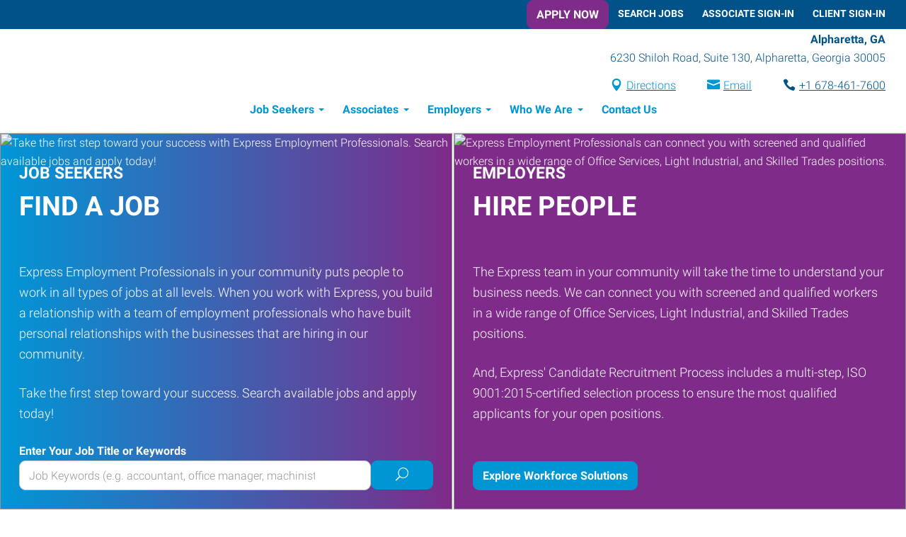

--- FILE ---
content_type: text/html; charset=utf-8
request_url: https://www.expresspros.com/alpharettaga
body_size: 70353
content:


<!DOCTYPE html>
<html id="htmlTag" xmlns="http://www.w3.org/1999/xhtml" lang="en">
<head id="Head1">
    <!--Copyright Bridgeline Digital, Inc. An unpublished work created in 2009. All rights reserved. This software contains the confidential and trade secret information of Bridgeline Digital, Inc. ("Bridgeline").  Copying, distribution or disclosure without Bridgeline's express written permission is prohibited-->
    <!-- 1/17/2026 7:56:25 AM | EXPPROS-P-W1-B --><title>Jobs and Staffing Solutions in in your community from Express Employment Professionals | Alpharetta, GA</title>
<!-- AccessiBe Start -->

<script> (function(){ var s = document.createElement('script'); var h = document.querySelector('head') || document.body; s.src = 'https://acsbapp.com/apps/app/dist/js/app.js'; s.async = true; s.onload = function(){ acsbJS.init({ statementLink : '', footerHtml : '', hideMobile : false, hideTrigger : false, disableBgProcess : false, language : 'en', position : 'left', leadColor : '#146ff8', triggerColor : '#146ff8', triggerRadius : '50%', triggerPositionX : 'left', triggerPositionY : 'bottom', triggerIcon : 'people', triggerSize : 'medium', triggerOffsetX : 20, triggerOffsetY : 20, mobile : { triggerSize : 'small', triggerPositionX : 'left', triggerPositionY : 'bottom', triggerOffsetX : 10, triggerOffsetY : 10, triggerRadius : '50%' } }); }; h.appendChild(s); })(); </script>

<!-- AccessiBe End --> <link rel="icon" type="image/x-icon" href="https://express.cloud.prod.iapps.com/Image Library/content-images/Favicons/favicon-eep.png"><meta name="description" content="Express Employment Professionals in your community works with job seekers to help them find the right job for their skills and experience. We have a variety of jobs available, including full-time, part-time, and temporary positions. And, as one of the leading staffing agencies in the U.S., Express provides employment services and workforce solutions to employers throughout our community. Contact us today to get started on finding the right fit for you." />
<meta name="keywords" content="jobs in in your community, staffing solutions in in your community, temp agency, temp agencies, staffing companies, staffing firm, workforce challenges" />
<link href="https://www.expresspros.com/us-georgia-alpharetta" rel="canonical" /><script type="text/javascript" src="https://ajax.googleapis.com/ajax/libs/jquery/3.7.1/jquery.min.js"></script>
<script type="text/javascript" src="https://ajax.googleapis.com/ajax/libs/jqueryui/1.14.1/jquery-ui.min.js"></script>
<script type="text/javascript" src="/script%20library/custom/job-search.js?v=639020373300000000" defer="defer"></script>
<script type="text/javascript" src="/Script%20Library/front-end/frontEnd-min.js?v=639020373300000000"></script>
<script type="text/javascript">
//<![CDATA[
var publicSiteUrl='https://www.expresspros.com/us-georgia-alpharetta/';
var editorContext='SiteEditor';
var basePageType='basepage';
var pageState='View';
var jSpinnerUrl='/iapps_images/spinner.gif';
var jRotatingCube='/iapps_images/loading-spinner.gif';
var jWebApiRoutePath='api';
var PageId='7456efa4-7186-4a49-8d5c-e9c61ea3b8c1';
var SourcePageId='35912e34-33c7-4496-9cef-b9e482067e2b';
var WorkflowId='';
var ReferrerTypeId='8';
var ReferrerUrl='home/home';

var siteId = '4ff79e04-b48c-4e20-ac9b-b58a2ee5d9cb';var swgif = '/Tracking/WebPageEventLogger.axd';
//]]>
</script>
<!-- Google tag (gtag.js) Start -->
<script async src="https://www.googletagmanager.com/gtag/js?id=G-H5YZYLCCN0"></script>
<script>
  window.dataLayer = window.dataLayer || [];
  function gtag(){dataLayer.push(arguments);}
  gtag('js', new Date());
  gtag('config', 'G-H5YZYLCCN0',{
  'dimension1': siteId
  });
</script>
<!-- Google tag End --><!-- TrustArc Start -->
<script async="async" src="https://consent.trustarc.com/notice?domain=expresspros.com&c=teconsent&js=nj&noticeType=bb&text=true&gtm=1&pcookie"></script>
<!--  TrustArc End -->
<!-- TrustArc Autoblock Start -->
<script src="https://consent.trustarc.com/autoblockasset/core.min.js?domain=expresspros.com"></script>
<script src="https://consent.trustarc.com/autoblockoptout?domain=expresspros.com"></script>
<!--  TrustArc  Autoblock End --><meta name="viewport" content="width=device-width, initial-scale=1" /><meta name="apple-mobile-web-app-capable" content="yes" /><meta name="apple-mobile-web-app-status-bar-style" content="black" /><meta name="apple-mobile-web-app-title" content="Web Starter Kit" /><meta name="msapplication-TileImage" content="Image Library/template-images/touch/ms-touch-icon-144x144-precomposed.png" /><meta name="msapplication-TileColor" content="#3372DF" /><script type="text/javascript" src="//platform-api.sharethis.com/js/sharethis.js#property=5a6a1b6f0b4e3b0013705164&product=custom-share-buttons" async="async"></script><link href="/Style%20Library/css/ep.css" rel="stylesheet" /></head>
<body id="bodyTag">
    
    
    <form method="post" action="/us-georgia-alpharetta" id="form1">
<div class="aspNetHidden">
<input type="hidden" name="__EVENTTARGET" id="__EVENTTARGET" value="" />
<input type="hidden" name="__EVENTARGUMENT" id="__EVENTARGUMENT" value="" />

</div>

<script type="text/javascript">
//<![CDATA[
var theForm = document.forms['form1'];
function __doPostBack(eventTarget, eventArgument) {
    if (!theForm.onsubmit || (theForm.onsubmit() != false)) {
        theForm.__EVENTTARGET.value = eventTarget;
        theForm.__EVENTARGUMENT.value = eventArgument;
        theForm.submit();
    }
}
//]]>
</script>


<script src="https://ajax.aspnetcdn.com/ajax/4.6/1/WebForms.js" type="text/javascript"></script>
<script type="text/javascript">
//<![CDATA[
window.WebForm_PostBackOptions||document.write('<script type="text/javascript" src="/WebResource.axd?d=oCKj8IvNuIk7gy1HJUatdrxc44YP4nQWME8Wxdd6DGPnke3qspDXbthnORZlPAcXN7_u1xDrkIusxuRK-nyT4HeVlao1&amp;t=638901392248157332"><\/script>');//]]>
</script>



<script type="text/javascript">
//<![CDATA[
var jTemplateType='0';var loadedFromVersion='False';var uiCulture = 'en-US';//]]>
</script>

<script src="https://ajax.aspnetcdn.com/ajax/4.6/1/MicrosoftAjax.js" type="text/javascript"></script>
<script type="text/javascript">
//<![CDATA[
(window.Sys && Sys._Application && Sys.Observer)||document.write('<script type="text/javascript" src="/ScriptResource.axd?d=MJNtj0g_UM4zGanwAyuuRG2ZL1Fh2_5qKV6u0dwO0iiuUwygQkegOGwijLfJF2oCl8xSfLhkbW5iIBwbTksBVsipvisyj_QIZy3bnLRD9uxu7hMoHX8bTKVs1xaNmdVLBf5cxHbasha9C7RP8cGwwBRvMIg1&t=5c0e0825"><\/script>');//]]>
</script>

<script src="https://ajax.aspnetcdn.com/ajax/4.6/1/MicrosoftAjaxWebForms.js" type="text/javascript"></script>
<script type="text/javascript">
//<![CDATA[
(window.Sys && Sys.WebForms)||document.write('<script type="text/javascript" src="/ScriptResource.axd?d=rrjIzXxqFgS_NeHqZ9Ng45C0gCzNmnR5CA1ak27lMKAvISVEo1sbB9TillKc2dDcOpQlskjgnts5VcDIwm_ZRJ5TuTrWw4bNyIap2RHj5FfzAaNCRbpthgF8qlk8qmvDRA3E5JbLtKZperzCeSI-qd1UgH9xxzV3DPYIbouMGydV69bD0&t=5c0e0825"><\/script>');//]]>
</script>

        <script type="text/javascript">
//<![CDATA[
Sys.WebForms.PageRequestManager._initialize('scriptManager', 'form1', [], [], [], 90, '');
//]]>
</script>

        
        
        

<div class="pageWrap">
    


<header class="headerMain">
    <div class="headerMain-util">
        <div class="headerMain-utilInner">
            <div class="headerMain-utilZone01">
                
            </div>

            <div class="headerMain-utilZone02">
                

<nav class="navUtil">
    <ul class="CLHierarchicalNav"><li class="first btn btn--secondary"><a href="https://apply.expresspros.com" target="_blank">Apply Now</a></li><li><a href="https://www.expresspros.com/us-georgia-alpharetta/search-jobs">Search Jobs</a></li><li><a href="https://workforce.expresspros.com" target="_blank">Associate Sign-In</a></li><li class="last"><a href="https://client.expresspros.com" target="_blank">Client Sign-In</a></li></ul>
</nav>
            </div>

            <div class="headerMain-utilZone03">
                
            </div>
        </div>
    </div>

    <div class="headerMain-main">
        
        
    <div class="headerMain-mainInner">
            <div class="headerMain-mainZone01">
                <div class="logoMain">
                  <a href="https://www.expresspros.com/us-georgia-alpharetta"><img src="/Image Library/content-images/logo.svg" alt="iapps logo" /></a>
                </div>
            </div>
            <!--/.headerMain-mainZone01-->
            <div class="headerMain-mainZone02">
            </div>
            <!--/.headerMain-minZone02-->
            <div class="headerMain-mainZone03">
                <ul itemscope itemtype="http://schema.org/LocalBusiness" class="locBlurb locBlurbExpress">
                    <li itemprop="name" class="franchise">Alpharetta, GA</li>
                
                    <li itemprop="address" class="franchiseAddress" itemscope itemtype="http://schema.org/PostalAddress">
                        <span itemprop="streetAddress">6230 Shiloh Road, Suite 130</span>,
                        <span itemprop="addressLocality">Alpharetta</span>,
                        <span itemprop="addressRegion">Georgia</span>
                        <span itemprop="postalCode">30005</span>
                    </li>
                
                    <li>
                        <div class="contact-phone">
                            
                            <a class="icon-location" href="https://maps.google.com/?saddr=Current+Location&daddr=34.11137,-84.20464">Directions</a>
                            
                            <a onclick="" class="icon-mail" href="mailto:Jobs.AlpharettaGA@ExpressPros.com">Email</a>
                            
                            <a onclick="" class="telephone" href="tel:+1 678-461-7600" data-value="+1 678-461-7600">+1 678-461-7600</a>
                            
                        </div>
                    </li>
                </ul>
                <div class="mobileDrawerToggle drawerToggle" data-for="globals-mobile" data-mobile="true"></div>
            </div>
            <!--/.headerMain-mainZone03-->
        </div>

        
        <div>
            <nav id="navMain" runat="server" class="navMain"><ul>
    <li class="hasChildren"><a href="javascript:void(0)">Job Seekers</a><ul>
        <li class=""><a href="https://www.expresspros.com/us-georgia-alpharetta/job-seekers/job-openings">Job Openings</a></li>
        <li class=""><a href="https://workforce.expresspros.com">Create an Account</a></li>
        <li class=""><a href="https://workforce.expresspros.com">Access Your Account</a></li>
        <li class=""><a href="https://apply.expresspros.com">Apply Now</a></li>
        <li class=""><a href="https://www.expresspros.com/us-georgia-alpharetta/job-seekers/types-of-jobs">Types of Jobs</a></li>
        <li class=""><a href="https://www.expresspros.com/us-georgia-alpharetta/job-seekers/hiring-process">Hiring Process</a></li>
        <li class=""><a href="https://www.expresspros.com/us-georgia-alpharetta/job-seekers/employee-benefits">Employee Benefits</a></li>
        <li class=""><a href="https://www.expresspros.com/us-georgia-alpharetta/job-seekers/career-development">Career Development</a></li>
        <li class=""><a href="https://www.expresspros.com/us-georgia-alpharetta/job-seekers/faqs">FAQs</a></li>
        <li class=""><a href="https://www.expresspros.com/us-georgia-alpharetta/job-seekers/job-seekers">Job Seekers</a></li>
      </ul>
    </li>
    <li class="hasChildren"><a href="javascript:void(0)">Associates</a><ul>
        <li class=""><a href="https://workforce.expresspros.com/">Associate Sign In</a></li>
        <li class=""><a href="https://www.expresspros.com/us-georgia-alpharetta/associates/associates">Associates</a></li>
      </ul>
    </li>
    <li class="hasChildren"><a href="javascript:void(0)">Employers</a><ul>
        <li class=""><a href="https://www.expresspros.com/us-georgia-alpharetta/employers/employers">Employers</a></li>
        <li class=""><a href="https://www.expresspros.com/us-georgia-alpharetta/employers/workforce-solutions">Workforce Solutions</a></li>
        <li class=""><a href="https://www.expresspros.com/us-georgia-alpharetta/employers/candidate-recruitment-process">Candidate Recruitment Process</a></li>
        <li class=""><a href="https://www.expresspros.com/us-georgia-alpharetta/employers/workforce-management-tools">Workforce Management Tools</a></li>
        <li class=""><a href="https://www.expresspros.com/us-georgia-alpharetta/employers/employer-resources">Employer Resources</a></li>
        <li class=""><a href="https://client.expresspros.com/">Client Sign In</a></li>
      </ul>
    </li>
    <li class="hasChildren"><a href="javascript:void(0)">Who We Are</a><ul>
        <li class=""><a href="https://www.expresspros.com/us-georgia-alpharetta/who-we-are/who-we-are">Who We Are</a></li>
      </ul>
    </li>
    <li class=""><a href="https://www.expresspros.com/us-georgia-alpharetta/contact-us">Contact Us</a></li>
  </ul></nav>

        </div>
    </div>
</header>
    <main>
        <h1 class="h-visuallyHidden">Alpharetta, GA</h1>
        <div id="ctl01_fwpzcMainContent">
	<div id="ctl01_fwpzcMainContent_fwpzcMainContent_5noLduz0l9r">
		<div id="ctl01_fwpzcMainContent_fwpzcMainContent_5noLduz0l9r_ctl00">
			<div class="row ep-job-seekers-employers">
  <div class="column med-12">
    <div class="panel-container ep-job-seekers  section--contrastBluePurpleRight textLight">
      <div class="image-container"><img src="https://express.cloud.prod.iapps.com/image%20library/3f4469c8-13ca-4417-b6bf-b88457dace32/main%20images/home/eep-home-job-seeker-1920x505.webp" alt="Take the first step toward your success with Express Employment Professionals. Search available jobs and apply today!" loading="lazy"></div>
      <div class="description">
        <h2><span class="h-h4 subtitle">Job Seekers</span><span class="h-h1 title">Find a Job</span></h2>
        <div class="flex-grow"><p><span style="font-size: 18px;">Express Employment Professionals in your community puts people to work in all types of jobs at all levels. When you work with Express, you build a relationship with a team of employment professionals who have built personal relationships with the businesses that are hiring in our community.</span></p>
<p><span style="font-size: 18px;">Take the first step toward your success. Search available jobs and apply today!</span></p></div>
        <p class="label h-flushBottom">Enter Your Job Title or Keywords</p>
        <div class="search-container">
          <div class="input-container"><label class="h-visuallyHidden" for="job-title-or-keywords-search">Enter your Job Title or Keywords</label><input type="text" id="job-title-or-keywords-search" name="job-title-or-keywords-search" autocomplete="off" placeholder="Job Keywords (e.g. accountant, office manager, machinist, etc.)"></div>
          <div class="button-container"><a id="job-search-button" href="https://www.expresspros.com/us-georgia-alpharetta/job-seekers/job-openings" class="btn btn--light-blue"><i class="icon-search icon--empty"></i><span class="h-visuallyHidden">Submit job search</span></a></div>
        </div>
        <div id="requiredAlert" class="alert alert--warning icon-attention is-closeable h-visuallyHidden"></div>
      </div>
    </div>
  </div>
  <div class="column med-12">
    <div class="panel-container ep-employers  section--contrastPurple textLight">
      <div class="image-container"><img src="https://express.cloud.prod.iapps.com/image%20library/3f4469c8-13ca-4417-b6bf-b88457dace32/main%20images/home/eep-home-employer-1920x505.webp" alt="Express Employment Professionals can connect you with screened and qualified workers in a wide range of Office Services, Light Industrial, and Skilled Trades positions." loading="lazy"></div>
      <div class="description">
        <h2><span class="h-h4 subtitle">Employers</span><span class="h-h1 title">Hire People</span></h2>
        <div class="flex-grow"><p><span style="font-size: 18px;">The Express team in your community will take the time to understand your business needs. We can connect you with screened and qualified workers in a wide range of Office Services, Light Industrial, and Skilled Trades positions.</span></p>
<p><span style="font-size: 18px;">And, Express' Candidate Recruitment Process includes a multi-step, ISO 9001:2015-certified selection process to ensure the most qualified applicants for your open positions. </span></p></div>
        <div class="button-container"><a href="https://www.expresspros.com/us-georgia-alpharetta/employers/workforce-solutions/workforce-solutions" class="btn btn--light-blue">Explore Workforce Solutions</a></div>
      </div>
    </div>
  </div>
</div>
		</div>
	</div>
</div>

        <div class="section h-hard section--contrastLight location location--mapRight">
            
    <div class="location-map" id="locMap">
        <iframe id="embeddedMap" loading="lazy" src="" width="600" height="450" frameborder="0" style="border:0" allowfullscreen=""></iframe>
    </div>
<script>
    $(document).ready(function () {
        var url = "https://www.google.com/maps/embed/v1/place?q=" + encodeURIComponent("6230 Shiloh Road, Suite 130, Alpharetta, GA, US, 30005") + "&key=AIzaSyCWQSOZxECR6WnYR2XI61-mMhlnWrIxwqA";
       $("#embeddedMap").attr('src', url);
    })
</script>
            <div class="location-content">
                

            <div class="location-content--info">
                <div>
                    <h3 class="location-heading">Alpharetta, GA</h3>
                </div>
            </div>
            <div class="location-content--hours">
                <h4 class="location-subheading">Hours</h4>
                <div class="location-content--time">
                
                    <span>Monday:</span> <span>8:00 AM to 5:00 PM</span>
                
                </div>
                <div class="location-content--time">
                
                    <span>Tuesday:</span> <span>8:00 AM to 5:00 PM</span>
                
                </div>
                <div class="location-content--time">
                
                    <span>Wednesday:</span> <span>8:00 AM to 5:00 PM</span>
                
                </div>
                <div class="location-content--time">
                
                    <span>Thursday:</span> <span>8:00 AM to 5:00 PM</span>
                
                </div>
                <div class="location-content--time">
                
                    <span>Friday:</span> <span>8:00 AM to 5:00 PM</span>
                
                </div>
                <div class="location-content--time">
                
                    <span>Saturday:</span> <span>Closed</span>
                    
                </div>
                <div class="location-content--time">
                
                    <span>Sunday:</span> <span>Closed</span>
                    
                </div>
                <div class="location-content--time">
                
                </div>
                <div class="location-content--time">
                
                </div>
                <div class="location-content--time">
                
                </div>
            </div>
            
                
    <div class="location-content--info h-pushTop">
        <div>
            <p>6230 Shiloh Road, <br/> Suite 130<br />
                Alpharetta, Georgia 30005
            </p>
            <div class="phone-mail">
                <span><a class="icon-phone h-pushRight" href="tel:+1 678-461-7600">+1 678-461-7600</a></span> <span><a class="icon-mail" href="mailto:Jobs.AlpharettaGA@ExpressPros.com">Jobs.AlpharettaGA@ExpressPros.com</a></span>
            </div>
            
        </div>
    </div>

            </div>
        </div>
        <div id="ctl01_PageZoneContainer4">
	<div id="ctl01_PageZoneContainer4_PageZoneContainer4_JM77pDsgyC">
		<div id="ctl01_PageZoneContainer4_PageZoneContainer4_JM77pDsgyC_ctl00">
			<div class="section banner banner--leftCenter banner--textBackgroundLight banner--fixedBackground" style="background-image: url('https://express.cloud.prod.iapps.com/image%20library/scrolling%20banner%20backgrounds/professional-scrolling-banner-1920x1080.webp');">
  <div class="banner-contained contained">
    <div class="bannerCopy">
      <h3 class="bannerCopy-heading"><img style="width: 200px;" src="https://express.cloud.prod.iapps.com/image%20library/miscellaneous%20images/locally-owned-icon.svg" alt="Express Employment Professionals Is Locally Owned and Operated"></h3>
      <p>We're locally owned and operated with the support and stability of an international headquarters with more than four decades of staffing and HR expertise. It's the best of both worlds &#8212; small business flexibility, big company resources.</p>
    </div>
  </div>
</div>
		</div>
	</div>
</div>
        <div class="section">
            <div class="contained">
                <div class="row franchise-widgets">
                    <div class="column med-12">
                        <div id="ctl01_PageZoneContainer1">
	<div id="ctl01_PageZoneContainer1_PageZoneContainer1_Smm9Ihq4gM">
		<div id="ctl01_PageZoneContainer1_PageZoneContainer1_Smm9Ihq4gM_ctl00">
			<div class="section listContent">
  <div class="contained">
    <div class="listContentItem h-hardSides">
      <div class="listContentItem-body">
        <h2 class="listContentItem-heading">A Top Staffing Company</h2><p><span style="font-size: 17px;">Express Employment Professionals is a leading staffing agency in the U.S., specializing in matching job seekers with the best jobs for their skills and experience. We offer a <a href="https://www.expresspros.com/us-georgia-alpharetta/job-seekers/types-of-jobs/types-of-jobs" title="Types of Jobs">wide range of employment opportunities</a>, including full-time jobs, part-time positions, and temporary roles.</span></p>
<p><span style="font-size: 17px;">For employers, Express provides customized staffing solutions to help overcome recruiting challenges, manage production fluctuations, handle changes in project scope, and navigate seasonal hiring needs. Our&nbsp;<a href="https://www.expresspros.com/us-georgia-alpharetta/employers/workforce-solutions/workforce-solutions" title="Workforce Solutions">expert staffing services</a> are designed to meet the unique workforce requirements and ensure the success of businesses throughout our community.</span></p></div>
    </div>
  </div>
</div>
		</div>
	</div><div id="ctl01_PageZoneContainer1_PageZoneContainer1_3rrP8ekRE0T">
		<div id="ctl01_PageZoneContainer1_PageZoneContainer1_3rrP8ekRE0T_ctl00">
			<div class="section listContent">
  <div class="contained">
    <div class="listContentItem">
      <div class="listContentItem-body"><a href='https://www.expresspros.com/expressjobs'><img src='https://express.cloud.prod.iapps.com/Image Library/ExpressJobs App/expressjobs-app.webp' alt='The ExpressJobs app for job searching, applying, and much more. '></img></a></div>
    </div>
  </div>
</div>
		</div>
	</div>
</div>
                    </div>
                    <div class="column med-12">
                        <div id="ctl01_PageZoneContainer2">
	<div id="ctl01_PageZoneContainer2_PageZoneContainer2_9KVipAFGKJ6">
		<div id="ctl01_PageZoneContainer2_PageZoneContainer2_9KVipAFGKJ6_ctl00">
			<div class="section listContent">
  <div class="contained">
    <div class="listContentItem h-hardSides ">
      <div class="listContentItem-body">
        <h2 class="listContentItem-heading">Express vs. the Other Guys</h2><p style="text-align: center;"><iframe width="560" height="315" src="https://www.youtube.com/embed/ZSn4UGrkYSM?si=EFuQOHXUeHR3Y09U" title="YouTube video player" frameborder="0" allow="accelerometer; autoplay; clipboard-write; encrypted-media; gyroscope; picture-in-picture; web-share" referrerpolicy="strict-origin-when-cross-origin" allowfullscreen="allowfullscreen"></iframe></p>
<p><span style="font-size: 17px;">When it comes to working with Express versus other staffing agencies, there’s just no comparison. We're on a mission to find good jobs for great people, just like you.</span></p></div>
    </div>
  </div>
</div>
		</div>
	</div><div id="ctl01_PageZoneContainer2_PageZoneContainer2_75o5QSuzGrM">
		<div id="ctl01_PageZoneContainer2_PageZoneContainer2_75o5QSuzGrM_ctl00">
			<div class="section">
<div class="contained"><!-- Free From Content at Master Level - ClearlyRated BOS - Client and Talent - Horizontal, Large -->
<div id="cr-widget-1032049622" style="text-align: center;"><a href="https://www.clearlyrated.com/staffing/ok-usa/oklahoma-city-ok/express-employment-professionals-oklahoma-city-ok">See Express Employment Professionals ratings and testimonials on ClearlyRated.
<script src="https://widget.clearlyrated.com/fbdad18d-7a1f-11ea-876b-1c98ec2f111c/widget.js?audience=talent&audience=client&layout=horizontal&id=cr-widget-1032049622&size=large"></script>
</a></div>
</div>
</div>
		</div>
	</div>
</div>
                    </div>
                </div>
            </div>
        </div>
        <div id="ctl01_PageZoneContainer3">
	<div id="ctl01_PageZoneContainer3_PageZoneContainer3_kZRfdCPVxE" class="CLContentDataView">
		<div class="slider sliderMain">
  <div class="sliderMain-slide sliderMain-slide--centerCenter "><a href="https://www.expresspros.com/costoftalent/cost-of-talent"><div class="sliderMainImageUpdated ID0ED"></div><span class="sliderMainContent"><span class="sliderMainContent-inner"><span class="sliderMainContent-copy"></span></span></span><style> .ID0ED { background-image: url("https://express.cloud.prod.iapps.com/image%20library/global%20assets/campaign/cost-of-talent-banner-1920x505.webp"); } @media only screen and (min-width: 1024px) { .ID0ED { background-image: url("https://express.cloud.prod.iapps.com/image%20library/global%20assets/campaign/cost-of-talent-banner-1920x505.webp"); } } </style></a></div>
  <div class="sliderMain-slide sliderMain-slide--centerCenter "><a href="https://www.expresspros.com/employers/workforce-solutions"><div class="sliderMainImageUpdated ID0EIB"></div><span class="sliderMainContent"><span class="sliderMainContent-inner"><span class="sliderMainContent-copy"></span></span></span><style> .ID0EIB { background-image: url("https://express.cloud.prod.iapps.com/image%20library/award%20graphics/award%20banner%20images/bestofstaffing-1920x505-eep.webp"); } @media only screen and (min-width: 1024px) { .ID0EIB { background-image: url("https://express.cloud.prod.iapps.com/image%20library/award%20graphics/award%20banner%20images/bestofstaffing-1920x505-eep.webp"); } } </style></a></div>
  <div class="sliderMain-slide sliderMain-slide--centerCenter "><a href="https://www.expresspros.com/jobinsights/job-insights"><div class="sliderMainImageUpdated ID0ENC"></div><span class="sliderMainContent"><span class="sliderMainContent-inner"><span class="sliderMainContent-copy"></span></span></span><style> .ID0ENC { background-image: url("https://express.cloud.prod.iapps.com/image%20library/global%20assets/campaign/jobinsights-2025-spring-header-eep-webp-text.webp"); } @media only screen and (min-width: 1024px) { .ID0ENC { background-image: url("https://express.cloud.prod.iapps.com/image%20library/global%20assets/campaign/jobinsights-2025-spring-header-eep-webp-text.webp"); } } </style></a></div>
  <style>
        .sliderMainImageUpdated {
          height: 30vmin;
          min-height: 150px;
          background-position: center center;
          background-size: cover;
        }
        @media only screen and (min-width: 1024px) {
          .sliderMainImageUpdated {
            height: 40vmin;
            min-height: 400px;
          }
        }
      </style>
</div><script>
      $(document).ready(function() {
        $('.sliderMain').slick({
        arrows: false,
        dots: true,
        fade: true,
        infinite: true,
          autoplay: true,
        autoplaySpeed: 4000,
        speed: 300,
        slidesToShow: 1,
          slidesToScroll: 1,
          slide: '.sliderMain-slide'
        });
      });
    </script><input name="ctl01$PageZoneContainer3$PageZoneContainer3_kZRfdCPVxE$ctl01_PageZoneContainer3_PageZoneContainer3_kZRfdCPVxECallBack_ClientValues" type="hidden" id="ctl01_PageZoneContainer3_PageZoneContainer3_kZRfdCPVxECallBack_ClientValues" value="0^CreatedDate ASC^" />
	</div>
</div>
    </main>
    

<footer class="footerMain">
    <div class="footermain-top">
        <div class="footermain-topInner">
            
            

    <div class="row">
        <div class="column med-6">
            <h3 class="footerMain-heading">Alpharetta, GA</h3>
            <img class="logoFooter" src="/Image Library/content-images/logo-footer.svg" alt="" />
            <div class="footerMain-address">
            
                <address itemprop="address" itemscope itemtype="http://schema.org/PostalAddress">
                    <span itemprop="streetAddress">6230 Shiloh Road, Suite 130</span> <br/>
                    <span itemprop="addressLocality">Alpharetta</span>, 
                    <span itemprop="addressRegion">Georgia</span> 
                    <span itemprop="postalCode">30005</span>
                </address>
            
            </div> 
        </div>
        <div class="column med-4">
  <h3 class="footerMain-heading">Job Seekers</h3><nav class="footerMain-topNav"><ul>
      <li><a href="https://www.expresspros.com/us-georgia-alpharetta/job-seeker/search-jobs">Search Jobs</a></li>
      <li><a href="https://apply.expresspros.com">Create an Account</a></li>
      <li><a href="https://apply.expresspros.com">Apply Now</a></li>
      <li><a href="https://workforce.expresspros.com/">Express Associate Sign-In</a></li>
    </ul></nav></div>
<div class="column med-4">
  <h3 class="footerMain-heading">Employers</h3><nav class="footerMain-topNav"><ul>
      <li><a href="https://client.expresspros.com">Client Sign-In</a></li>
    </ul></nav></div>
<div class="column med-4">
  <h3 class="footerMain-heading">Useful Links</h3><nav class="footerMain-topNav"><ul>
      <li><a href="https://workforce.expresspros.com/v2/wss/turnovercalculator">Turnover Calculator</a></li>
      <li><a href="https://expresspros.blog">The Express Blog</a></li>
    </ul></nav></div>
      
        <div class="column med-6">
            <h3 class="footerMain-heading">Connect With Us</h3>
            <nav class="footerMain-topNav footerMain-topNav--socialNav"><ul>
    <li><a href="http://www.facebook.com/ExpressEmploymentInternational" class="footerMainSocialLink footerMainSocialLink--facebook" aria-label="facebook"></a></li>
    <li><a href="https://www.linkedin.com/company/expressemploymentinternational" class="footerMainSocialLink footerMainSocialLink--linkedin" aria-label="linkedin"></a></li>
    <li><a href="http://www.youtube.com/user/expressep" class="footerMainSocialLink footerMainSocialLink--youTube" aria-label="youTube"></a></li>
    <li><a href="https://www.instagram.com/expressemploymentinternational/" class="footerMainSocialLink footerMainSocialLink--instagram" aria-label="instagram"></a></li>
  </ul></nav>
            <nav class="footerMain-contact-find footerMain-contact-find-franchise">
                <h4 class="h-h6">Contact Us</h4>
                <ul>
                    
                    <li><a href="tel:+1 678-461-7600" class="icon-phone">+1 678-461-7600</a></li>
                    
                    <li><a href="mailto:Jobs.AlpharettaGA@ExpressPros.com" class="icon-mail">Jobs.AlpharettaGA@ExpressPros.com</a></li>
                    
                </ul>
            </nav>
        </div>
    </div>


            
            
        </div>
    </div>
    <div class="footermain-bottom">
      <div class="footermain-bottomInner">
        <nav class="footerMain-bottomNav">
            
            <ul>
  <li><a href="https://expresspros.com/" class="" aria-label="">Express Global Website</a></li>
  <li><a href="https://www.expresspros.com/us-georgia-alpharetta/website-terms-conditions" class="" aria-label="">Website Terms &amp; Conditions</a></li>
  <li><a href="https://www.expresspros.com/us-georgia-alpharetta/privacy-policy" class="" aria-label="">Privacy Policy</a></li>
  <li><a href="https://www.expresspros.com/us-georgia-alpharetta/website-contact" class="" aria-label="">Website Contact</a></li>
  <li>
    <div id="consent_blackbar"></div>
    <div id="teconsent"></div>
  </li>
</ul>
        </nav>
      </div>
        <div class="footermain-equal">
            <div class="footerMain-bottomInfo h-pushSmBottom">
                Express Employment Professionals is an Equal Opportunity Employer.
            </div><!--/.footerMain-bottomInfo-->
            <div class="footerMain-bottomInfo">
                ©2024-2025 Alamo Franchise Services, LLC, a subsidiary of Express Services, Inc. All rights reserved.
            </div><!--/.footerMain-bottomInfo-->
        </div>   
    </div>
</footer>

<div class="drawer">
    <div class="drawer-close">Close</div>
    <div class="drawer-content">

    </div>
</div>

<div class="globals-mobile drawerItem" data-id="globals-mobile">
    <nav class="navMain-mobile">
        <ul>
        </ul>
    </nav>
</div>

<div class="filters-mobile drawerItem" data-id="filters-mobile">
</div>

<script type="text/javascript">
    //Remove Breadcrumb
    $(".pageMeta").remove();

    $(document).ready(function () {
        var requestQuote = getParameterByName("requestQuote");

        if (requestQuote == "true") {
            var sku = getParameterByName("sku");
            var name = getParameterByName("name");

            $(".txtQuoteProdSku").val(sku);
            $(".txtQuoteProdName").val(name);
        }
    });

    function getParameterByName(name, url) {
        if (!url) url = window.location.href;
        name = name.replace(/[\[\]]/g, "\\$&");
        var regex = new RegExp("[?&]" + name + "(=([^&#]*)|&|#|$)", "i"),
            results = regex.exec(url);
        if (!results) return null;
        if (!results[2]) return '';
        return decodeURIComponent(results[2].replace(/\+/g, " "));
    }
</script>
<script>
    $('.galleryMainContainer .galleryMain').slick({
        slidesToShow: 1,
        slidesToScroll: 1,
        arrows: false,
        fade: true,
        asNavFor: '.galleryNav'
        //adaptiveHeight: true
    });
    $('.galleryMainContainer .galleryNav').slick({
        slidesToShow: 5,
        slidesToScroll: 1,
        asNavFor: '.galleryMain',
        dots: false,
        //centerMode: true,
        //centerPadding: '0',
        focusOnSelect: true,
        vertical: true,
        responsive: [
    {
        breakpoint: 1024,
        settings: {
            slidesToShow: 5,
            slidesToScroll: 5,
            //vertical: false,
        }
    },
    {
        breakpoint: 641,
        settings: {
            slidesToShow: 5,
            slidesToScroll: 5,
            vertical: false,
        }
    },
    {
        breakpoint: 450,
        settings: {
            slidesToShow: 3,
            slidesToScroll: 3,
            vertical: false,
        }
    },
        ]
    });
</script>
<script>
    $('.imageGallery .galleryMain').slick({
        slidesToShow: 1,
        slidesToScroll: 1,
        arrows: false,
        fade: true,
        asNavFor: '.galleryNav',
        adaptiveHeight: true
    });
    $('.imageGallery .galleryNav').slick({
        slidesToShow: 4,
        slidesToScroll: 1,
        asNavFor: '.galleryMain',
        dots: false,
        centerMode: true,
        focusOnSelect: true,
        variableWidth: true,
        responsive: [
          {
              breakpoint: 1022,
              settings: {
                  slidesToShow: 3,
                  slidesToScroll: 3
              }
          },
          {
              breakpoint: 500,
              settings: {
                  slidesToShow: 2,
                  slidesToScroll: 2
              }
          }
        ]
    });
</script>
<script>
    $('.lightbox').each(function () {
        var image = $(this).children('img').attr('src');
        var text = $(this).find('.galleryMain-caption').text();
        $(this).magnificPopup({
            mainClass: 'mfp-fade',
            items:
            [{
                src: image,
                title: text
            }],
            gallery: { enabled: true },
            type: 'image'
        });
    });
</script>

</div>
        
        
        
        
        <script type="text/javascript" src="/jsfile/Basepage.js?v=638670192220000000"></script>
    
<div class="aspNetHidden">

	<input type="hidden" name="__VIEWSTATEGENERATOR" id="__VIEWSTATEGENERATOR" value="B4380F01" />
</div><input type="hidden" name="__VIEWSTATE" id="__VIEWSTATE" value="/[base64]/[base64]/[base64]/[base64]////[base64]" /></form>

    
    <script type="text/javascript">
//<![CDATA[
setTimeout(setImagesDimensions, 1000);
//]]>
</script>

    <script src="https://smartbot-widget.meetsoci.com/chat.js?token=eyJ0eXAiOiJKV1QiLCJhbGciOiJIUzI1NiJ9.eyJhY2NvdW50X2lkIjozOTAxLCJwcm9qZWN0X2lkIjo0ODEzNTJ9.Y_Cs8vbt74agPe7SNaMQVFmjkEa2VBzMYHxy_UMOVrY"></script>
</body>
</html>


--- FILE ---
content_type: text/css
request_url: https://www.expresspros.com/Style%20Library/css/ep.css
body_size: 45371
content:
@font-face{font-family:'Roboto';font-style:normal;font-weight:300;src:url(https://fonts.gstatic.com/s/roboto/v30/KFOlCnqEu92Fr1MmSU5fCRc4AMP6lbBP.woff2) format("woff2");unicode-range:U+0460-052F, U+1C80-1C88, U+20B4, U+2DE0-2DFF, U+A640-A69F, U+FE2E-FE2F}@font-face{font-family:'Roboto';font-style:normal;font-weight:300;src:url(https://fonts.gstatic.com/s/roboto/v30/KFOlCnqEu92Fr1MmSU5fABc4AMP6lbBP.woff2) format("woff2");unicode-range:U+0301, U+0400-045F, U+0490-0491, U+04B0-04B1, U+2116}@font-face{font-family:'Roboto';font-style:normal;font-weight:300;src:url(https://fonts.gstatic.com/s/roboto/v30/KFOlCnqEu92Fr1MmSU5fCBc4AMP6lbBP.woff2) format("woff2");unicode-range:U+1F00-1FFF}@font-face{font-family:'Roboto';font-style:normal;font-weight:300;src:url(https://fonts.gstatic.com/s/roboto/v30/KFOlCnqEu92Fr1MmSU5fBxc4AMP6lbBP.woff2) format("woff2");unicode-range:U+0370-0377, U+037A-037F, U+0384-038A, U+038C, U+038E-03A1, U+03A3-03FF}@font-face{font-family:'Roboto';font-style:normal;font-weight:300;src:url(https://fonts.gstatic.com/s/roboto/v30/KFOlCnqEu92Fr1MmSU5fCxc4AMP6lbBP.woff2) format("woff2");unicode-range:U+0102-0103, U+0110-0111, U+0128-0129, U+0168-0169, U+01A0-01A1, U+01AF-01B0, U+0300-0301, U+0303-0304, U+0308-0309, U+0323, U+0329, U+1EA0-1EF9, U+20AB}@font-face{font-family:'Roboto';font-style:normal;font-weight:300;src:url(https://fonts.gstatic.com/s/roboto/v30/KFOlCnqEu92Fr1MmSU5fChc4AMP6lbBP.woff2) format("woff2");unicode-range:U+0100-02AF, U+0304, U+0308, U+0329, U+1E00-1E9F, U+1EF2-1EFF, U+2020, U+20A0-20AB, U+20AD-20C0, U+2113, U+2C60-2C7F, U+A720-A7FF}@font-face{font-family:'Roboto';font-style:normal;font-weight:300;src:url(https://fonts.gstatic.com/s/roboto/v30/KFOlCnqEu92Fr1MmSU5fBBc4AMP6lQ.woff2) format("woff2");unicode-range:U+0000-00FF, U+0131, U+0152-0153, U+02BB-02BC, U+02C6, U+02DA, U+02DC, U+0304, U+0308, U+0329, U+2000-206F, U+2074, U+20AC, U+2122, U+2191, U+2193, U+2212, U+2215, U+FEFF, U+FFFD}@font-face{font-family:'Roboto';font-style:normal;font-weight:400;src:url(https://fonts.gstatic.com/s/roboto/v30/KFOmCnqEu92Fr1Mu72xKKTU1Kvnz.woff2) format("woff2");unicode-range:U+0460-052F, U+1C80-1C88, U+20B4, U+2DE0-2DFF, U+A640-A69F, U+FE2E-FE2F}@font-face{font-family:'Roboto';font-style:normal;font-weight:400;src:url(https://fonts.gstatic.com/s/roboto/v30/KFOmCnqEu92Fr1Mu5mxKKTU1Kvnz.woff2) format("woff2");unicode-range:U+0301, U+0400-045F, U+0490-0491, U+04B0-04B1, U+2116}@font-face{font-family:'Roboto';font-style:normal;font-weight:400;src:url(https://fonts.gstatic.com/s/roboto/v30/KFOmCnqEu92Fr1Mu7mxKKTU1Kvnz.woff2) format("woff2");unicode-range:U+1F00-1FFF}@font-face{font-family:'Roboto';font-style:normal;font-weight:400;src:url(https://fonts.gstatic.com/s/roboto/v30/KFOmCnqEu92Fr1Mu4WxKKTU1Kvnz.woff2) format("woff2");unicode-range:U+0370-0377, U+037A-037F, U+0384-038A, U+038C, U+038E-03A1, U+03A3-03FF}@font-face{font-family:'Roboto';font-style:normal;font-weight:400;src:url(https://fonts.gstatic.com/s/roboto/v30/KFOmCnqEu92Fr1Mu7WxKKTU1Kvnz.woff2) format("woff2");unicode-range:U+0102-0103, U+0110-0111, U+0128-0129, U+0168-0169, U+01A0-01A1, U+01AF-01B0, U+0300-0301, U+0303-0304, U+0308-0309, U+0323, U+0329, U+1EA0-1EF9, U+20AB}@font-face{font-family:'Roboto';font-style:normal;font-weight:400;src:url(https://fonts.gstatic.com/s/roboto/v30/KFOmCnqEu92Fr1Mu7GxKKTU1Kvnz.woff2) format("woff2");unicode-range:U+0100-02AF, U+0304, U+0308, U+0329, U+1E00-1E9F, U+1EF2-1EFF, U+2020, U+20A0-20AB, U+20AD-20C0, U+2113, U+2C60-2C7F, U+A720-A7FF}@font-face{font-family:'Roboto';font-style:normal;font-weight:400;src:url(https://fonts.gstatic.com/s/roboto/v30/KFOmCnqEu92Fr1Mu4mxKKTU1Kg.woff2) format("woff2");unicode-range:U+0000-00FF, U+0131, U+0152-0153, U+02BB-02BC, U+02C6, U+02DA, U+02DC, U+0304, U+0308, U+0329, U+2000-206F, U+2074, U+20AC, U+2122, U+2191, U+2193, U+2212, U+2215, U+FEFF, U+FFFD}@font-face{font-family:'Roboto';font-style:normal;font-weight:500;src:url(https://fonts.gstatic.com/s/roboto/v30/KFOlCnqEu92Fr1MmEU9fCRc4AMP6lbBP.woff2) format("woff2");unicode-range:U+0460-052F, U+1C80-1C88, U+20B4, U+2DE0-2DFF, U+A640-A69F, U+FE2E-FE2F}@font-face{font-family:'Roboto';font-style:normal;font-weight:500;src:url(https://fonts.gstatic.com/s/roboto/v30/KFOlCnqEu92Fr1MmEU9fABc4AMP6lbBP.woff2) format("woff2");unicode-range:U+0301, U+0400-045F, U+0490-0491, U+04B0-04B1, U+2116}@font-face{font-family:'Roboto';font-style:normal;font-weight:500;src:url(https://fonts.gstatic.com/s/roboto/v30/KFOlCnqEu92Fr1MmEU9fCBc4AMP6lbBP.woff2) format("woff2");unicode-range:U+1F00-1FFF}@font-face{font-family:'Roboto';font-style:normal;font-weight:500;src:url(https://fonts.gstatic.com/s/roboto/v30/KFOlCnqEu92Fr1MmEU9fBxc4AMP6lbBP.woff2) format("woff2");unicode-range:U+0370-0377, U+037A-037F, U+0384-038A, U+038C, U+038E-03A1, U+03A3-03FF}@font-face{font-family:'Roboto';font-style:normal;font-weight:500;src:url(https://fonts.gstatic.com/s/roboto/v30/KFOlCnqEu92Fr1MmEU9fCxc4AMP6lbBP.woff2) format("woff2");unicode-range:U+0102-0103, U+0110-0111, U+0128-0129, U+0168-0169, U+01A0-01A1, U+01AF-01B0, U+0300-0301, U+0303-0304, U+0308-0309, U+0323, U+0329, U+1EA0-1EF9, U+20AB}@font-face{font-family:'Roboto';font-style:normal;font-weight:500;src:url(https://fonts.gstatic.com/s/roboto/v30/KFOlCnqEu92Fr1MmEU9fChc4AMP6lbBP.woff2) format("woff2");unicode-range:U+0100-02AF, U+0304, U+0308, U+0329, U+1E00-1E9F, U+1EF2-1EFF, U+2020, U+20A0-20AB, U+20AD-20C0, U+2113, U+2C60-2C7F, U+A720-A7FF}@font-face{font-family:'Roboto';font-style:normal;font-weight:500;src:url(https://fonts.gstatic.com/s/roboto/v30/KFOlCnqEu92Fr1MmEU9fBBc4AMP6lQ.woff2) format("woff2");unicode-range:U+0000-00FF, U+0131, U+0152-0153, U+02BB-02BC, U+02C6, U+02DA, U+02DC, U+0304, U+0308, U+0329, U+2000-206F, U+2074, U+20AC, U+2122, U+2191, U+2193, U+2212, U+2215, U+FEFF, U+FFFD}@font-face{font-family:'Roboto';font-style:normal;font-weight:700;src:url(https://fonts.gstatic.com/s/roboto/v30/KFOlCnqEu92Fr1MmWUlfCRc4AMP6lbBP.woff2) format("woff2");unicode-range:U+0460-052F, U+1C80-1C88, U+20B4, U+2DE0-2DFF, U+A640-A69F, U+FE2E-FE2F}@font-face{font-family:'Roboto';font-style:normal;font-weight:700;src:url(https://fonts.gstatic.com/s/roboto/v30/KFOlCnqEu92Fr1MmWUlfABc4AMP6lbBP.woff2) format("woff2");unicode-range:U+0301, U+0400-045F, U+0490-0491, U+04B0-04B1, U+2116}@font-face{font-family:'Roboto';font-style:normal;font-weight:700;src:url(https://fonts.gstatic.com/s/roboto/v30/KFOlCnqEu92Fr1MmWUlfCBc4AMP6lbBP.woff2) format("woff2");unicode-range:U+1F00-1FFF}@font-face{font-family:'Roboto';font-style:normal;font-weight:700;src:url(https://fonts.gstatic.com/s/roboto/v30/KFOlCnqEu92Fr1MmWUlfBxc4AMP6lbBP.woff2) format("woff2");unicode-range:U+0370-0377, U+037A-037F, U+0384-038A, U+038C, U+038E-03A1, U+03A3-03FF}@font-face{font-family:'Roboto';font-style:normal;font-weight:700;src:url(https://fonts.gstatic.com/s/roboto/v30/KFOlCnqEu92Fr1MmWUlfCxc4AMP6lbBP.woff2) format("woff2");unicode-range:U+0102-0103, U+0110-0111, U+0128-0129, U+0168-0169, U+01A0-01A1, U+01AF-01B0, U+0300-0301, U+0303-0304, U+0308-0309, U+0323, U+0329, U+1EA0-1EF9, U+20AB}@font-face{font-family:'Roboto';font-style:normal;font-weight:700;src:url(https://fonts.gstatic.com/s/roboto/v30/KFOlCnqEu92Fr1MmWUlfChc4AMP6lbBP.woff2) format("woff2");unicode-range:U+0100-02AF, U+0304, U+0308, U+0329, U+1E00-1E9F, U+1EF2-1EFF, U+2020, U+20A0-20AB, U+20AD-20C0, U+2113, U+2C60-2C7F, U+A720-A7FF}@font-face{font-family:'Roboto';font-style:normal;font-weight:700;src:url(https://fonts.gstatic.com/s/roboto/v30/KFOlCnqEu92Fr1MmWUlfBBc4AMP6lQ.woff2) format("woff2");unicode-range:U+0000-00FF, U+0131, U+0152-0153, U+02BB-02BC, U+02C6, U+02DA, U+02DC, U+0304, U+0308, U+0329, U+2000-206F, U+2074, U+20AC, U+2122, U+2191, U+2193, U+2212, U+2215, U+FEFF, U+FFFD}.pageWrap,.row,.formBody,.form-body,.alert i:before,.alert[class^='icon']:before,.alert[class*=' icon']:before,.notification,.notification__icon,.notification__content,.form-container,main>div[id*=PageZoneContainer]>.CLFormContainer,main>div[id*=PageZoneContainer]>div[id*=PageZoneContainer]>.CLFormContainer,.headerMain-mainInner,.sliderMainContent-inner,.pagination .pageNumbers,.navMain>ul,.navMain>ul>li,.navMain>ul>li.is-mega>ul,.table--flip thead,.table--flip tbody,.table--flip tr,.navCallout>ul,.navSignin>ul,.navUser-message,.searchToggle,.mobileDrawerToggle,.locSearch,.locSearch-inputWrap,.accordion>li,.accordion>li>span:first-of-type,.banner-contained,.featureBlock-mainFeature,.gallery-images,.listImages-mainFeature,.location,.location-content,.location--inner,.location-content--hours .location-content--time,.locationFinder,.locationFinder-content,.locationResults-list,.resultsTools-results,.spotlight-inner,.spotlight-content,.video-inner,.video-content{display:-webkit-flex;display:-moz-flex;display:-ms-flexbox;display:flex}.h-visuallyHidden{border:0 !important;clip:rect(0 0 0 0) !important;height:1px !important;margin:-1px !important;overflow:hidden !important;padding:0 !important;position:absolute !important;width:1px !important}.section--imitate>*:last-child,.section>*:last-child,main>div[id*=PageZoneContainer]>.CLLeadContainer .form-container>*:last-child,main>div[id*=PageZoneContainer]>.CLLeadContainer>.CLFormContainer>*:last-child,main>div[id*=PageZoneContainer] .form-container>*:last-child,main>div[id*=PageZoneContainer]>.CLFormContainer>*:last-child,main>div[id*=PageZoneContainer]>div[id*=PageZoneContainer] .form-container>*:last-child,main>div[id*=PageZoneContainer]>div[id*=PageZoneContainer]>.CLFormContainer>*:last-child,.footermain-top>*:last-child,.socialFeed>*:last-child,.island>*:last-child,.islet>*:last-child,.flyout-content>*:last-child,.sliderMainContent-copy>*:last-child,.accordion-content>*:last-child,.bannerCopy>*:last-child,.blogItem>*:last-child,.comment>*:last-child,.featureBlock-figure>*:last-child,.listContentItem>*:last-child,.listImages-figure>*:last-child,.location-content>*:last-child,.locationFinder-content>*:last-child,.pageTitleCopy>*:last-child,.resultsTools-options>*:last-child,.searchItem>*:last-child,.socialFeed-contained>*:last-child,.socialFeed-item>*:last-child,.spotlight-content>*:last-child,.video-content>*:last-child,.section--imitate>*:last-child>*:last-child,.section>*:last-child>*:last-child,main>div[id*=PageZoneContainer]>.CLLeadContainer .form-container>*:last-child>*:last-child,main>div[id*=PageZoneContainer]>.CLLeadContainer>.CLFormContainer>*:last-child>*:last-child,main>div[id*=PageZoneContainer] .form-container>*:last-child>*:last-child,main>div[id*=PageZoneContainer]>.CLFormContainer>*:last-child>*:last-child,main>div[id*=PageZoneContainer]>div[id*=PageZoneContainer] .form-container>*:last-child>*:last-child,main>div[id*=PageZoneContainer]>div[id*=PageZoneContainer]>.CLFormContainer>*:last-child>*:last-child,.footermain-top>*:last-child>*:last-child,.socialFeed>*:last-child>*:last-child,.island>*:last-child>*:last-child,.islet>*:last-child>*:last-child,.flyout-content>*:last-child>*:last-child,.sliderMainContent-copy>*:last-child>*:last-child,.accordion-content>*:last-child>*:last-child,.bannerCopy>*:last-child>*:last-child,.blogItem>*:last-child>*:last-child,.comment>*:last-child>*:last-child,.featureBlock-figure>*:last-child>*:last-child,.listContentItem>*:last-child>*:last-child,.listImages-figure>*:last-child>*:last-child,.location-content>*:last-child>*:last-child,.locationFinder-content>*:last-child>*:last-child,.pageTitleCopy>*:last-child>*:last-child,.resultsTools-options>*:last-child>*:last-child,.searchItem>*:last-child>*:last-child,.socialFeed-contained>*:last-child>*:last-child,.socialFeed-item>*:last-child>*:last-child,.spotlight-content>*:last-child>*:last-child,.video-content>*:last-child>*:last-child,.section--imitate>*:last-child>*:last-child>*:last-child,.section>*:last-child>*:last-child>*:last-child,main>div[id*=PageZoneContainer]>.CLLeadContainer .form-container>*:last-child>*:last-child>*:last-child,main>div[id*=PageZoneContainer]>.CLLeadContainer>.CLFormContainer>*:last-child>*:last-child>*:last-child,main>div[id*=PageZoneContainer] .form-container>*:last-child>*:last-child>*:last-child,main>div[id*=PageZoneContainer]>.CLFormContainer>*:last-child>*:last-child>*:last-child,main>div[id*=PageZoneContainer]>div[id*=PageZoneContainer] .form-container>*:last-child>*:last-child>*:last-child,main>div[id*=PageZoneContainer]>div[id*=PageZoneContainer]>.CLFormContainer>*:last-child>*:last-child>*:last-child,.footermain-top>*:last-child>*:last-child>*:last-child,.socialFeed>*:last-child>*:last-child>*:last-child,.island>*:last-child>*:last-child>*:last-child,.islet>*:last-child>*:last-child>*:last-child,.flyout-content>*:last-child>*:last-child>*:last-child,.sliderMainContent-copy>*:last-child>*:last-child>*:last-child,.accordion-content>*:last-child>*:last-child>*:last-child,.bannerCopy>*:last-child>*:last-child>*:last-child,.blogItem>*:last-child>*:last-child>*:last-child,.comment>*:last-child>*:last-child>*:last-child,.featureBlock-figure>*:last-child>*:last-child>*:last-child,.listContentItem>*:last-child>*:last-child>*:last-child,.listImages-figure>*:last-child>*:last-child>*:last-child,.location-content>*:last-child>*:last-child>*:last-child,.locationFinder-content>*:last-child>*:last-child>*:last-child,.pageTitleCopy>*:last-child>*:last-child>*:last-child,.resultsTools-options>*:last-child>*:last-child>*:last-child,.searchItem>*:last-child>*:last-child>*:last-child,.socialFeed-contained>*:last-child>*:last-child>*:last-child,.socialFeed-item>*:last-child>*:last-child>*:last-child,.spotlight-content>*:last-child>*:last-child>*:last-child,.video-content>*:last-child>*:last-child>*:last-child{margin-bottom:0 !important}.island:after,.islet:after,.navSecondary:after,.navSecondary ul:after,.navSecondary li:after,fieldset:after,.tabs:after,.pageMeta-inner:after,.blogItem:after,.listContentItem:after,.searchItem:after,.socialFeed-item:after,.h-clearfix:after{content:"";display:table;clear:both}.contained,.navHorizontal.navSection ul,.footermain-topInner,.footermain-bottomInner,.navMain>ul,.socialShare-inner{margin-left:auto;margin-right:auto;max-width:1200px}.section--imitate,.section,main>div[id*=PageZoneContainer]>.CLLeadContainer .form-container,main>div[id*=PageZoneContainer]>.CLLeadContainer>.CLFormContainer,main>div[id*=PageZoneContainer] .form-container,main>div[id*=PageZoneContainer]>.CLFormContainer,main>div[id*=PageZoneContainer]>div[id*=PageZoneContainer] .form-container,main>div[id*=PageZoneContainer]>div[id*=PageZoneContainer]>.CLFormContainer,.footermain-top,.socialFeed,.footermain-bottom{padding-left:16px;padding-right:16px}*,*:before,*:after{box-sizing:border-box}article,aside,details,figcaption,figure,footer,header,hgroup,main,menu,nav,section,summary{display:block}audio,canvas,progress,video{display:inline-block;vertical-align:baseline}address{font-style:normal}audio:not([controls]){display:none;height:0}[hidden],template{display:none}a{background-color:transparent}a:active,a:hover{outline:0}abbr[title]{border-bottom:1px dotted}b,strong{font-weight:bold}dfn{font-style:italic}mark{color:#000;background:#ff0}small{font-size:80%}sub,sup{font-size:75%;line-height:0;position:relative;vertical-align:baseline}sup{top:-.5em}sub{bottom:-.25em}img{border:0}svg:not(:root){overflow:hidden}pre{overflow:auto}code,kbd,pre,samp{font-family:monospace, monospace;font-size:1em}button,input,optgroup,select,textarea{font:inherit;margin:0;color:inherit}button{overflow:visible}button,select{text-transform:none}button,html input[type='button'],input[type='reset'],input[type='submit']{-webkit-appearance:button;cursor:pointer}button[disabled],html input[disabled]{cursor:default}button::-moz-focus-inner,input::-moz-focus-inner{padding:0;border:0}input[type='number']::-webkit-inner-spin-button,input[type='number']::-webkit-outer-spin-button{height:auto}input[type='search']{-webkit-appearance:textfield}input[type='search']::-webkit-search-cancel-button,input[type='search']::-webkit-search-decoration{-webkit-appearance:none}textarea{overflow:auto}optgroup{font-weight:bold}h1,.h-h1,h2,.h-h2,h3,.h-h3,h4,.h-h4,h5,.h-h5,h6,.h-h6,hgroup,ul,ol,dl,blockquote,p,address,fieldset,figure,pre,.island,.islet{margin-top:0;margin-bottom:26px;margin-bottom:1.625rem}.landmark{margin-bottom:52px;margin-bottom:3.25rem}hr{margin-bottom:24px;margin-bottom:1.5rem}@font-face{font-family:montserrat;font-weight:300;font-style:normal;src:url("../fonts/montserrat-light-webfont.woff") format("woff")}@font-face{font-family:montserrat;font-weight:bold;font-style:normal;src:url("../fonts/montserrat-bold-webfont.woff") format("woff")}@font-face{font-family:roboto;font-weight:normal;font-style:normal;src:url("../fonts/robotocondensed-regular-webfont.woff") format("woff")}::-moz-selection{background:#959595;text-shadow:none;color:#fff}::selection{background:#959595;text-shadow:none;color:#fff}@media print{@page{margin:.5cm}*{color:black !important;background:transparent !important;box-shadow:none !important;text-shadow:none !important;-ms-filter:none !important;-webkit-filter:none !important;filter:none !important}a,a:visited{text-decoration:underline;color:#444 !important}a abbr[title]:after,a:visited abbr[title]:after{content:" (" attr(title) ")"}pre,blockquote{border:1px solid #999;page-break-inside:avoid}thead{display:table-header-group}tr,img{page-break-inside:avoid}img{max-width:100% !important}p,h2,.h-h2,h3,.h-h3{orphans:3;widows:3}h2,.h-h2,h3,.h-h3{page-break-after:avoid}nav,.spotlight-image,.footermain-top,.headerMainCart,.headerMainSearchToggle,.headerMain-mobileDrawerToggle,.headerMain-mainZone02,.headerMain-mainZone03,.navOptions{display:none !important}*:not(nav):not(.spotlight-image):not(.footermain-top):not(.headerMainCart):not(.headerMainSearchToggle):not(.headerMain-mobileDrawerToggle):not(a):not(.headerMain-util):not(#stOverlay):not(#stwrapper):not(.headerMain-mainZone02):not(.headerMain-mainZone03):not(head):not(script):not(.navOptions):not(th):not(td):not(tr):not(tbody):not(table):not(.column):not(.formRow):not(.form-row):not(span):not(strong){display:block !important}}html{overflow-x:hidden;width:100%;min-height:100%;margin:0;padding:0;font:1em/1.625 "Roboto",Gotham,"Helvetica Neue",Helvetica,Arial,sans-serif;font-weight:300;font-smoothing:antialiased;-webkit-font-smoothing:antialiased;color:#53565a;background-color:#fff;-moz-osx-font-smoothing:antialiased;-webkit-size--adjust:100%;-ms-size--adjust:100%;-webkit-overflow-scrolling:touch}body{width:100%;height:100%;margin:0;padding:0;overflow:visible !important}body>form{height:100%}a{cursor:pointer;text-decoration:none;color:#0096d6}a:hover{color:#0096d6}.no-touch a[href^='tel:']{cursor:default;pointer-events:none;color:inherit}h1,.h-h1{font-family:"Roboto",Arial,sans-serif;font-size:48px;font-size:3rem;line-height:1.08333;line-height:calc($h1Size + 6px)}h2,.h-h2{font-family:"Roboto",Arial,sans-serif;font-size:36px;font-size:2.25rem;line-height:1.44444}h3,.h-h3{font-family:"Roboto",Arial,sans-serif;font-size:32px;font-size:2rem;line-height:1.625}h4,.h-h4{font-family:"Roboto",Arial,sans-serif;font-size:24px;font-size:1.5rem;line-height:1.08333}h5,.h-h5{font-family:"Roboto",Arial,sans-serif;font-size:20px;font-size:1.25rem;line-height:1.3}h6,.h-h6{font-family:"Roboto",Arial,sans-serif;font-size:16px;font-size:1rem;line-height:1.625}pre{overflow:auto}pre mark{color:inherit;border-bottom:1px solid;background:none}img{display:inline-block;max-width:100%;vertical-align:middle}ul,ol{padding:0 0 0 26px}li>ul,li>ol{margin-bottom:0}dt,dd{display:inline;margin:0}dt{font-family:"Roboto",Arial,sans-serif}dt:after{content:': '}dd:after{content:'\A';white-space:pre}main{-webkit-flex:1 0 auto;-moz-flex:1 0 auto;-ms-flex:1 0 auto;flex:1 0 auto;overflow:auto}figure{text-align:center;margin:0 0 26px 0;position:relative}figure figcaption{font-size:16px;font-size:1rem;line-height:1.625;display:block;color:#959595;padding-bottom:1em;margin-top:1em}hr{clear:both;margin-bottom:25px;margin-bottom:1.5625rem;color:#eaeaea;border:none;border-bottom-width:1px;border-bottom-style:solid}q q:before{content:open-quote}q q:after{content:close-quote}blockquote{float:none;margin:0 0 26px 0;padding:13px 13px 13px 26px;border-left:3px solid #eaeaea;background:#f4f4f4}blockquote p:last-of-type{margin-bottom:0}cite{display:block;text-indent:0}cite:before{content:'\2014'}aside{float:none;margin-bottom:26px;padding:13px;background:#f4f4f4;border-radius:9px}aside p:last-of-type{margin-bottom:0}::-webkit-scrollbar{width:10px;height:10px}::-webkit-scrollbar-track{border-radius:4px;background:#eaeaea}::-webkit-scrollbar-thumb{border-radius:4px;background:#959595}::-webkit-scrollbar-thumb:hover{background:rgba(0,0,0,0.3)}::-webkit-scrollbar-thumb:window-inactive{background:rgba(0,0,0,0.3)}.pageWrap{-webkit-flex-direction:column;-moz-flex-direction:column;-ms-flex-direction:column;flex-direction:column;min-height:100vh;height:100vh}.section--imitate,.section,main>div[id*=PageZoneContainer]>.CLLeadContainer .form-container,main>div[id*=PageZoneContainer]>.CLLeadContainer>.CLFormContainer,main>div[id*=PageZoneContainer] .form-container,main>div[id*=PageZoneContainer]>.CLFormContainer,main>div[id*=PageZoneContainer]>div[id*=PageZoneContainer] .form-container,main>div[id*=PageZoneContainer]>div[id*=PageZoneContainer]>.CLFormContainer,.footermain-top,.socialFeed{clear:both;padding-top:52px;padding-bottom:52px;overflow:hidden}.section--contrast{color:#fff;background-color:#007488}.section--contrast .featureBlock-heading,.section--contrast .reviews-heading{color:#fff}.section--contrast.job--listings .job--listing{border:1px solid #fff}.section--contrast.reviewsRotator .reviewsWrite{color:#fff}.section--contrast .reviewsWrite{color:#fff}.section--contrast .video-heading a,.section--contrast .spotlight-heading a{color:#fff}.section--contrastLight{color:#53565a;background-color:#f4f4f4}.section--contrastLight .featureBlock-heading,.section--contrastLight .reviews-heading{color:#53565a}.section--contrastLight.job--listings .job--listing{border:1px solid #53565a}.section--contrastLight.navHorizontal.navSection{background-color:#f4f4f4}.section--contrastLight.navHorizontal.navSection a{color:#53565a}.section--contrastLight.navHorizontal.navSection li a:hover{color:#53565a}.section--contrastLight.navHorizontal.navSection li a:hover:before{background-color:#53565a}.section--contrastLight.reviewsRotator .reviews-rating .icon-star,.section--contrastLight.reviewsRotator .reviews-rating .icon-star-half,.section--contrastLight.reviewsRotator .reviews-rating .icon-star-alt,.section--contrastLight.reviewsRotator .reviews-rating .icon-star-half-alt{color:#53565a}.section--contrastLight.reviewsRotator .reviews-rating .icon-star--white,.section--contrastLight.reviewsRotator .reviews-rating .icon-star-half--white,.section--contrastLight.reviewsRotator .reviews-rating .icon-star-alt--white,.section--contrastLight.reviewsRotator .reviews-rating .icon-star-half-alt--white{color:#fff !important}.section--contrastLight .reviewsWrite{color:#53565a}.section--contrastLight .video-heading a,.section--contrastLight .spotlight-heading a{color:#53565a}.section--contrastDark{color:#fff;background-color:#434343}.section--contrastDark .featureBlock-heading,.section--contrastDark .reviews-heading{color:#fff}.section--contrastDark.job--listings .job--listing{border:1px solid #fff}.section--contrastDark.navHorizontal.navSection{background-color:#434343}.section--contrastDark.navHorizontal.navSection a{color:#fff}.section--contrastDark .reviewsWrite{color:#fff}.section--contrastDark .news-feed-container .news-feed li h3 a,.section--contrastDark .news-feed-container .news-feed li .h-h3 a{color:#fff}.section--contrastDark.reviewsRotator .reviews-rating .icon-star,.section--contrastDark.reviewsRotator .reviews-rating .icon-star-half,.section--contrastDark.reviewsRotator .reviews-rating .icon-star-alt,.section--contrastDark.reviewsRotator .reviews-rating .icon-star-half-alt{color:#fff}.section--contrastDark.reviewsRotator .reviews-rating .icon-star--white,.section--contrastDark.reviewsRotator .reviews-rating .icon-star-half--white,.section--contrastDark.reviewsRotator .reviews-rating .icon-star-alt--white,.section--contrastDark.reviewsRotator .reviews-rating .icon-star-half-alt--white{color:#fff !important}.section--contrastDark .video-heading a,.section--contrastDark .spotlight-heading a{color:#fff}.section--contrastLightBlue{color:#fff;background-color:#0096d6}.section--contrastLightBlue .slick-dots li button:before{background-color:#0096d6;color:#fff}.section--contrastLightBlue .slick-dots li.slick-active button:before{background-color:#0096d6;color:#fff}.section--contrastLightBlue .featureBlock .featureBlock-heading,.section--contrastLightBlue .featureBlock .reviews-heading{color:#fff}.section--contrastLightBlue.job--listings .job--listing{border:1px solid #fff}.section--contrastLightBlue.navHorizontal.navSection{background-color:#0096d6}.section--contrastLightBlue.navHorizontal.navSection a{color:#fff}.section--contrastLightBlue.reviewsRotator .reviews-rating .icon-star,.section--contrastLightBlue.reviewsRotator .reviews-rating .icon-star-half,.section--contrastLightBlue.reviewsRotator .reviews-rating .icon-star-alt,.section--contrastLightBlue.reviewsRotator .reviews-rating .icon-star-half-alt{color:#fff}.section--contrastLightBlue.reviewsRotator .reviews-rating .icon-star--white,.section--contrastLightBlue.reviewsRotator .reviews-rating .icon-star-half--white,.section--contrastLightBlue.reviewsRotator .reviews-rating .icon-star-alt--white,.section--contrastLightBlue.reviewsRotator .reviews-rating .icon-star-half-alt--white{color:#fff !important}.section--contrastLightBlue .reviewsWrite{color:#fff}.section--contrastLightBlue .icon-cards .aside{color:#53565a}.section--contrastLightBlue .news-feed-container .news-feed li h3 a,.section--contrastLightBlue .news-feed-container .news-feed li .h-h3 a{color:#fff}.section--contrastLightBlue .video-heading a,.section--contrastLightBlue .spotlight-heading a{color:#fff}.section--contrastLightBlue .interior>p a{color:#fff;text-decoration:underline}.section--contrastMediumBlue{color:#fff;background-color:#0077c0}.section--contrastMediumBlue .slick-dots li button:before{background-color:#0077c0;color:#fff}.section--contrastMediumBlue .slick-dots li.slick-active button:before{background-color:#0077c0;color:#fff}.section--contrastMediumBlue .featureBlock .featureBlock-heading,.section--contrastMediumBlue .featureBlock .reviews-heading{color:#fff}.section--contrastMediumBlue.job--listings .job--listing{border:1px solid #fff}.section--contrastMediumBlue.navHorizontal.navSection{background-color:#0077c0}.section--contrastMediumBlue.navHorizontal.navSection a{color:#fff}.section--contrastMediumBlue.reviewsRotator .reviews-rating .icon-star,.section--contrastMediumBlue.reviewsRotator .reviews-rating .icon-star-half,.section--contrastMediumBlue.reviewsRotator .reviews-rating .icon-star-alt,.section--contrastMediumBlue.reviewsRotator .reviews-rating .icon-star-half-alt{color:#fff}.section--contrastMediumBlue.reviewsRotator .reviews-rating .icon-star--white,.section--contrastMediumBlue.reviewsRotator .reviews-rating .icon-star-half--white,.section--contrastMediumBlue.reviewsRotator .reviews-rating .icon-star-alt--white,.section--contrastMediumBlue.reviewsRotator .reviews-rating .icon-star-half-alt--white{color:#fff !important}.section--contrastMediumBlue .reviewsWrite{color:#fff}.section--contrastMediumBlue .icon-cards .aside{color:#53565a}.section--contrastMediumBlue .news-feed-container .news-feed li h3 a,.section--contrastMediumBlue .news-feed-container .news-feed li .h-h3 a{color:#fff}.section--contrastMediumBlue .video-heading a,.section--contrastMediumBlue .spotlight-heading a{color:#fff}.section--contrastMediumBlue .interior>p a{color:#fff;text-decoration:underline}.section--contrastDeepBlue{color:#fff;background-color:#005288}.section--contrastDeepBlue .slick-dots li button:before{background-color:#005288;color:#fff}.section--contrastDeepBlue .slick-dots li.slick-active button:before{background-color:#005288;color:#fff}.section--contrastDeepBlue .featureBlock .featureBlock-heading,.section--contrastDeepBlue .featureBlock .reviews-heading{color:#fff}.section--contrastDeepBlue.job--listings .job--listing{border:1px solid #fff}.section--contrastDeepBlue.navHorizontal.navSection{background-color:#005288}.section--contrastDeepBlue.navHorizontal.navSection a{color:#fff}.section--contrastDeepBlue.reviewsRotator .reviews-rating .icon-star,.section--contrastDeepBlue.reviewsRotator .reviews-rating .icon-star-half,.section--contrastDeepBlue.reviewsRotator .reviews-rating .icon-star-alt,.section--contrastDeepBlue.reviewsRotator .reviews-rating .icon-star-half-alt{color:#fff}.section--contrastDeepBlue.reviewsRotator .reviews-rating .icon-star--white,.section--contrastDeepBlue.reviewsRotator .reviews-rating .icon-star-half--white,.section--contrastDeepBlue.reviewsRotator .reviews-rating .icon-star-alt--white,.section--contrastDeepBlue.reviewsRotator .reviews-rating .icon-star-half-alt--white{color:#fff !important}.section--contrastDeepBlue .reviewsWrite{color:#fff}.section--contrastDeepBlue .icon-cards .aside{color:#53565a}.section--contrastDeepBlue .news-feed-container .news-feed li h3 a,.section--contrastDeepBlue .news-feed-container .news-feed li .h-h3 a{color:#fff}.section--contrastDeepBlue .video-heading a,.section--contrastDeepBlue .spotlight-heading a{color:#fff}.section--contrastDeepBlue .interior>p a{color:#fff;text-decoration:underline}.section--contrastPurple{color:#fff;background-color:#7e2b8a}.section--contrastPurple .slick-dots li button:before{background-color:#7e2b8a;color:#fff}.section--contrastPurple .slick-dots li.slick-active button:before{background-color:#7e2b8a;color:#fff}.section--contrastPurple .featureBlock .featureBlock-heading,.section--contrastPurple .featureBlock .reviews-heading{color:#fff}.section--contrastPurple.job--listings .job--listing{border:1px solid #fff}.section--contrastPurple.navHorizontal.navSection{background-color:#7e2b8a}.section--contrastPurple.navHorizontal.navSection a{color:#fff}.section--contrastPurple.reviewsRotator .reviews-rating .icon-star,.section--contrastPurple.reviewsRotator .reviews-rating .icon-star-half,.section--contrastPurple.reviewsRotator .reviews-rating .icon-star-alt,.section--contrastPurple.reviewsRotator .reviews-rating .icon-star-half-alt{color:#fff}.section--contrastPurple.reviewsRotator .reviews-rating .icon-star--white,.section--contrastPurple.reviewsRotator .reviews-rating .icon-star-half--white,.section--contrastPurple.reviewsRotator .reviews-rating .icon-star-alt--white,.section--contrastPurple.reviewsRotator .reviews-rating .icon-star-half-alt--white{color:#fff !important}.section--contrastPurple .reviewsWrite{color:#fff}.section--contrastPurple .icon-cards .aside{color:#53565a}.section--contrastPurple .news-feed-container .news-feed li h3 a,.section--contrastPurple .news-feed-container .news-feed li .h-h3 a{color:#fff}.section--contrastPurple .video-heading a,.section--contrastPurple .spotlight-heading a{color:#fff}.section--contrastPurple .interior>p a{color:#fff;text-decoration:underline}.section--contrastTeal{color:#fff;background-color:#006271}.section--contrastTeal .slick-dots li button:before{background-color:#006271;color:#fff}.section--contrastTeal .slick-dots li.slick-active button:before{background-color:#006271;color:#fff}.section--contrastTeal .featureBlock .featureBlock-heading,.section--contrastTeal .featureBlock .reviews-heading{color:#fff}.section--contrastTeal.job--listings .job--listing{border:1px solid #fff}.section--contrastTeal.navHorizontal.navSection{background-color:#006271}.section--contrastTeal.navHorizontal.navSection a{color:#fff}.section--contrastTeal.reviewsRotator .reviews-rating .icon-star,.section--contrastTeal.reviewsRotator .reviews-rating .icon-star-half,.section--contrastTeal.reviewsRotator .reviews-rating .icon-star-alt,.section--contrastTeal.reviewsRotator .reviews-rating .icon-star-half-alt{color:#fff}.section--contrastTeal.reviewsRotator .reviews-rating .icon-star--white,.section--contrastTeal.reviewsRotator .reviews-rating .icon-star-half--white,.section--contrastTeal.reviewsRotator .reviews-rating .icon-star-alt--white,.section--contrastTeal.reviewsRotator .reviews-rating .icon-star-half-alt--white{color:#fff !important}.section--contrastTeal .reviewsWrite{color:#fff}.section--contrastTeal .icon-cards .aside{color:#53565a}.section--contrastTeal .news-feed-container .news-feed li h3 a,.section--contrastTeal .news-feed-container .news-feed li .h-h3 a{color:#fff}.section--contrastTeal .video-heading a,.section--contrastTeal .spotlight-heading a{color:#fff}.section--contrastTeal .interior>p a{color:#fff;text-decoration:underline}.section--contrastGreen{color:#fff;background-color:#5a9f51}.section--contrastGreen .slick-dots li button:before{background-color:#5a9f51;color:#fff}.section--contrastGreen .slick-dots li.slick-active button:before{background-color:#5a9f51;color:#fff}.section--contrastGreen .featureBlock .featureBlock-heading,.section--contrastGreen .featureBlock .reviews-heading{color:#fff}.section--contrastGreen.job--listings .job--listing{border:1px solid #fff}.section--contrastGreen.navHorizontal.navSection{background-color:#5a9f51}.section--contrastGreen.navHorizontal.navSection a{color:#fff}.section--contrastGreen.reviewsRotator .reviews-rating .icon-star,.section--contrastGreen.reviewsRotator .reviews-rating .icon-star-half,.section--contrastGreen.reviewsRotator .reviews-rating .icon-star-alt,.section--contrastGreen.reviewsRotator .reviews-rating .icon-star-half-alt{color:#fff}.section--contrastGreen.reviewsRotator .reviews-rating .icon-star--white,.section--contrastGreen.reviewsRotator .reviews-rating .icon-star-half--white,.section--contrastGreen.reviewsRotator .reviews-rating .icon-star-alt--white,.section--contrastGreen.reviewsRotator .reviews-rating .icon-star-half-alt--white{color:#fff !important}.section--contrastGreen .reviewsWrite{color:#fff}.section--contrastGreen .icon-cards .aside{color:#53565a}.section--contrastGreen .news-feed-container .news-feed li h3 a,.section--contrastGreen .news-feed-container .news-feed li .h-h3 a{color:#fff}.section--contrastGreen .video-heading a,.section--contrastGreen .spotlight-heading a{color:#fff}.section--contrastGreen .interior>p a{color:#fff;text-decoration:underline}.section--contrastYellow{color:#53565a;background-color:#e9b632}.section--contrastYellow .slick-dots li button:before{background-color:#e9b632;color:#53565a}.section--contrastYellow .slick-dots li.slick-active button:before{background-color:#e9b632;color:#53565a}.section--contrastYellow .featureBlock .featureBlock-heading,.section--contrastYellow .featureBlock .reviews-heading{color:#53565a}.section--contrastYellow.job--listings .job--listing{border:1px solid #53565a}.section--contrastYellow.navHorizontal.navSection{background-color:#e9b632}.section--contrastYellow.navHorizontal.navSection a{color:#53565a}.section--contrastYellow.reviewsRotator .reviews-rating .icon-star,.section--contrastYellow.reviewsRotator .reviews-rating .icon-star-half,.section--contrastYellow.reviewsRotator .reviews-rating .icon-star-alt,.section--contrastYellow.reviewsRotator .reviews-rating .icon-star-half-alt{color:#53565a}.section--contrastYellow.reviewsRotator .reviews-rating .icon-star--white,.section--contrastYellow.reviewsRotator .reviews-rating .icon-star-half--white,.section--contrastYellow.reviewsRotator .reviews-rating .icon-star-alt--white,.section--contrastYellow.reviewsRotator .reviews-rating .icon-star-half-alt--white{color:#fff !important}.section--contrastYellow .reviewsWrite{color:#53565a}.section--contrastYellow .icon-cards .aside{color:#53565a}.section--contrastYellow .news-feed-container .news-feed li h3 a,.section--contrastYellow .news-feed-container .news-feed li .h-h3 a{color:#53565a}.section--contrastYellow .video-heading a,.section--contrastYellow .spotlight-heading a{color:#53565a}.section--contrastYellow .interior>p a{color:#53565a;text-decoration:underline}.section--contrastYellow .spotlight-heading,.section--contrastYellow .spotlight-heading a,.section--contrastYellow .spotlight-content p,.section--contrastYellow .video-heading,.section--contrastYellow .video-heading a,.section--contrastYellow .video-content p{color:#005288}.section--contrastOrange{color:#fff;background-color:#d5672c}.section--contrastOrange .slick-dots li button:before{background-color:#d5672c;color:#fff}.section--contrastOrange .slick-dots li.slick-active button:before{background-color:#d5672c;color:#fff}.section--contrastOrange .featureBlock .featureBlock-heading,.section--contrastOrange .featureBlock .reviews-heading{color:#fff}.section--contrastOrange.job--listings .job--listing{border:1px solid #fff}.section--contrastOrange.navHorizontal.navSection{background-color:#d5672c}.section--contrastOrange.navHorizontal.navSection a{color:#fff}.section--contrastOrange.reviewsRotator .reviews-rating .icon-star,.section--contrastOrange.reviewsRotator .reviews-rating .icon-star-half,.section--contrastOrange.reviewsRotator .reviews-rating .icon-star-alt,.section--contrastOrange.reviewsRotator .reviews-rating .icon-star-half-alt{color:#fff}.section--contrastOrange.reviewsRotator .reviews-rating .icon-star--white,.section--contrastOrange.reviewsRotator .reviews-rating .icon-star-half--white,.section--contrastOrange.reviewsRotator .reviews-rating .icon-star-alt--white,.section--contrastOrange.reviewsRotator .reviews-rating .icon-star-half-alt--white{color:#fff !important}.section--contrastOrange .reviewsWrite{color:#fff}.section--contrastOrange .icon-cards .aside{color:#53565a}.section--contrastOrange .news-feed-container .news-feed li h3 a,.section--contrastOrange .news-feed-container .news-feed li .h-h3 a{color:#fff}.section--contrastOrange .video-heading a,.section--contrastOrange .spotlight-heading a{color:#fff}.section--contrastOrange .interior>p a{color:#fff;text-decoration:underline}.section--contrastRed{color:#fff;background-color:#c6222b}.section--contrastRed .slick-dots li button:before{background-color:#c6222b;color:#fff}.section--contrastRed .slick-dots li.slick-active button:before{background-color:#c6222b;color:#fff}.section--contrastRed .featureBlock .featureBlock-heading,.section--contrastRed .featureBlock .reviews-heading{color:#fff}.section--contrastRed.job--listings .job--listing{border:1px solid #fff}.section--contrastRed.navHorizontal.navSection{background-color:#c6222b}.section--contrastRed.navHorizontal.navSection a{color:#fff}.section--contrastRed.reviewsRotator .reviews-rating .icon-star,.section--contrastRed.reviewsRotator .reviews-rating .icon-star-half,.section--contrastRed.reviewsRotator .reviews-rating .icon-star-alt,.section--contrastRed.reviewsRotator .reviews-rating .icon-star-half-alt{color:#fff}.section--contrastRed.reviewsRotator .reviews-rating .icon-star--white,.section--contrastRed.reviewsRotator .reviews-rating .icon-star-half--white,.section--contrastRed.reviewsRotator .reviews-rating .icon-star-alt--white,.section--contrastRed.reviewsRotator .reviews-rating .icon-star-half-alt--white{color:#fff !important}.section--contrastRed .reviewsWrite{color:#fff}.section--contrastRed .icon-cards .aside{color:#53565a}.section--contrastRed .news-feed-container .news-feed li h3 a,.section--contrastRed .news-feed-container .news-feed li .h-h3 a{color:#fff}.section--contrastRed .video-heading a,.section--contrastRed .spotlight-heading a{color:#fff}.section--contrastRed .interior>p a{color:#fff;text-decoration:underline}.section--contrastGreenBlue{color:#fff;background-image:linear-gradient(to bottom, #5a9f51, #0096d6)}.section--contrastGreenBlue .slick-dots li button:before{background-image:linear-gradient(to bottom, #5a9f51, #0096d6);color:#fff}.section--contrastGreenBlue .slick-dots li.slick-active button:before{background-image:linear-gradient(to bottom, #5a9f51, #0096d6);color:#fff}.section--contrastGreenBlue .featureBlock .featureBlock-heading,.section--contrastGreenBlue .featureBlock .reviews-heading{color:#fff}.section--contrastGreenBlue.job--listings .job--listing{border:1px solid #fff}.section--contrastGreenBlue.navHorizontal.navSection{background-image:linear-gradient(to bottom, #5a9f51, #0096d6)}.section--contrastGreenBlue.navHorizontal.navSection a{color:#fff}.section--contrastGreenBlue.reviewsRotator .reviews-rating .icon-star,.section--contrastGreenBlue.reviewsRotator .reviews-rating .icon-star-half,.section--contrastGreenBlue.reviewsRotator .reviews-rating .icon-star-alt,.section--contrastGreenBlue.reviewsRotator .reviews-rating .icon-star-half-alt{color:#fff}.section--contrastGreenBlue.reviewsRotator .reviews-rating .icon-star--white,.section--contrastGreenBlue.reviewsRotator .reviews-rating .icon-star-half--white,.section--contrastGreenBlue.reviewsRotator .reviews-rating .icon-star-alt--white,.section--contrastGreenBlue.reviewsRotator .reviews-rating .icon-star-half-alt--white{color:#fff !important}.section--contrastGreenBlue .reviewsWrite{color:#fff}.section--contrastGreenBlue .icon-cards .aside{color:#53565a}.section--contrastGreenBlue .news-feed-container .news-feed li h3 a,.section--contrastGreenBlue .news-feed-container .news-feed li .h-h3 a{color:#fff}.section--contrastGreenBlue .video-heading a,.section--contrastGreenBlue .spotlight-heading a{color:#fff}.section--contrastGreenBlue .interior>p a{color:#fff;text-decoration:underline}.section--contrastGreenBlueTop{color:#fff;background-image:linear-gradient(to top, #5a9f51, #0096d6)}.section--contrastGreenBlueTop .slick-dots li button:before{background-image:linear-gradient(to top, #5a9f51, #0096d6);color:#fff}.section--contrastGreenBlueTop .slick-dots li.slick-active button:before{background-image:linear-gradient(to top, #5a9f51, #0096d6);color:#fff}.section--contrastGreenBlueTop .featureBlock .featureBlock-heading,.section--contrastGreenBlueTop .featureBlock .reviews-heading{color:#fff}.section--contrastGreenBlueTop.job--listings .job--listing{border:1px solid #fff}.section--contrastGreenBlueTop.navHorizontal.navSection{background-image:linear-gradient(to top, #5a9f51, #0096d6)}.section--contrastGreenBlueTop.navHorizontal.navSection a{color:#fff}.section--contrastGreenBlueTop.reviewsRotator .reviews-rating .icon-star,.section--contrastGreenBlueTop.reviewsRotator .reviews-rating .icon-star-half,.section--contrastGreenBlueTop.reviewsRotator .reviews-rating .icon-star-alt,.section--contrastGreenBlueTop.reviewsRotator .reviews-rating .icon-star-half-alt{color:#fff}.section--contrastGreenBlueTop.reviewsRotator .reviews-rating .icon-star--white,.section--contrastGreenBlueTop.reviewsRotator .reviews-rating .icon-star-half--white,.section--contrastGreenBlueTop.reviewsRotator .reviews-rating .icon-star-alt--white,.section--contrastGreenBlueTop.reviewsRotator .reviews-rating .icon-star-half-alt--white{color:#fff !important}.section--contrastGreenBlueTop .reviewsWrite{color:#fff}.section--contrastGreenBlueTop .icon-cards .aside{color:#53565a}.section--contrastGreenBlueTop .news-feed-container .news-feed li h3 a,.section--contrastGreenBlueTop .news-feed-container .news-feed li .h-h3 a{color:#fff}.section--contrastGreenBlueTop .video-heading a,.section--contrastGreenBlueTop .spotlight-heading a{color:#fff}.section--contrastGreenBlueTop .interior>p a{color:#fff;text-decoration:underline}.section--contrastGreenBlueRight{color:#fff;background-image:linear-gradient(to right, #5a9f51, #0096d6)}.section--contrastGreenBlueRight .slick-dots li button:before{background-image:linear-gradient(to right, #5a9f51, #0096d6);color:#fff}.section--contrastGreenBlueRight .slick-dots li.slick-active button:before{background-image:linear-gradient(to right, #5a9f51, #0096d6);color:#fff}.section--contrastGreenBlueRight .featureBlock .featureBlock-heading,.section--contrastGreenBlueRight .featureBlock .reviews-heading{color:#fff}.section--contrastGreenBlueRight.job--listings .job--listing{border:1px solid #fff}.section--contrastGreenBlueRight.navHorizontal.navSection{background-image:linear-gradient(to right, #5a9f51, #0096d6)}.section--contrastGreenBlueRight.navHorizontal.navSection a{color:#fff}.section--contrastGreenBlueRight.reviewsRotator .reviews-rating .icon-star,.section--contrastGreenBlueRight.reviewsRotator .reviews-rating .icon-star-half,.section--contrastGreenBlueRight.reviewsRotator .reviews-rating .icon-star-alt,.section--contrastGreenBlueRight.reviewsRotator .reviews-rating .icon-star-half-alt{color:#fff}.section--contrastGreenBlueRight.reviewsRotator .reviews-rating .icon-star--white,.section--contrastGreenBlueRight.reviewsRotator .reviews-rating .icon-star-half--white,.section--contrastGreenBlueRight.reviewsRotator .reviews-rating .icon-star-alt--white,.section--contrastGreenBlueRight.reviewsRotator .reviews-rating .icon-star-half-alt--white{color:#fff !important}.section--contrastGreenBlueRight .reviewsWrite{color:#fff}.section--contrastGreenBlueRight .icon-cards .aside{color:#53565a}.section--contrastGreenBlueRight .news-feed-container .news-feed li h3 a,.section--contrastGreenBlueRight .news-feed-container .news-feed li .h-h3 a{color:#fff}.section--contrastGreenBlueRight .video-heading a,.section--contrastGreenBlueRight .spotlight-heading a{color:#fff}.section--contrastGreenBlueRight .interior>p a{color:#fff;text-decoration:underline}.section--contrastGreenBlueLeft{color:#fff;background-image:linear-gradient(to left, #5a9f51, #0096d6)}.section--contrastGreenBlueLeft .slick-dots li button:before{background-image:linear-gradient(to left, #5a9f51, #0096d6);color:#fff}.section--contrastGreenBlueLeft .slick-dots li.slick-active button:before{background-image:linear-gradient(to left, #5a9f51, #0096d6);color:#fff}.section--contrastGreenBlueLeft .featureBlock .featureBlock-heading,.section--contrastGreenBlueLeft .featureBlock .reviews-heading{color:#fff}.section--contrastGreenBlueLeft.job--listings .job--listing{border:1px solid #fff}.section--contrastGreenBlueLeft.navHorizontal.navSection{background-image:linear-gradient(to left, #5a9f51, #0096d6)}.section--contrastGreenBlueLeft.navHorizontal.navSection a{color:#fff}.section--contrastGreenBlueLeft.reviewsRotator .reviews-rating .icon-star,.section--contrastGreenBlueLeft.reviewsRotator .reviews-rating .icon-star-half,.section--contrastGreenBlueLeft.reviewsRotator .reviews-rating .icon-star-alt,.section--contrastGreenBlueLeft.reviewsRotator .reviews-rating .icon-star-half-alt{color:#fff}.section--contrastGreenBlueLeft.reviewsRotator .reviews-rating .icon-star--white,.section--contrastGreenBlueLeft.reviewsRotator .reviews-rating .icon-star-half--white,.section--contrastGreenBlueLeft.reviewsRotator .reviews-rating .icon-star-alt--white,.section--contrastGreenBlueLeft.reviewsRotator .reviews-rating .icon-star-half-alt--white{color:#fff !important}.section--contrastGreenBlueLeft .reviewsWrite{color:#fff}.section--contrastGreenBlueLeft .icon-cards .aside{color:#53565a}.section--contrastGreenBlueLeft .news-feed-container .news-feed li h3 a,.section--contrastGreenBlueLeft .news-feed-container .news-feed li .h-h3 a{color:#fff}.section--contrastGreenBlueLeft .video-heading a,.section--contrastGreenBlueLeft .spotlight-heading a{color:#fff}.section--contrastGreenBlueLeft .interior>p a{color:#fff;text-decoration:underline}.section--contrastBluePurple{color:#fff;background-image:linear-gradient(to bottom, #0096d6, #7e2b8a)}.section--contrastBluePurple .slick-dots li button:before{background-image:linear-gradient(to bottom, #0096d6, #7e2b8a);color:#fff}.section--contrastBluePurple .slick-dots li.slick-active button:before{background-image:linear-gradient(to bottom, #0096d6, #7e2b8a);color:#fff}.section--contrastBluePurple .featureBlock .featureBlock-heading,.section--contrastBluePurple .featureBlock .reviews-heading{color:#fff}.section--contrastBluePurple.job--listings .job--listing{border:1px solid #fff}.section--contrastBluePurple.navHorizontal.navSection{background-image:linear-gradient(to bottom, #0096d6, #7e2b8a)}.section--contrastBluePurple.navHorizontal.navSection a{color:#fff}.section--contrastBluePurple.reviewsRotator .reviews-rating .icon-star,.section--contrastBluePurple.reviewsRotator .reviews-rating .icon-star-half,.section--contrastBluePurple.reviewsRotator .reviews-rating .icon-star-alt,.section--contrastBluePurple.reviewsRotator .reviews-rating .icon-star-half-alt{color:#fff}.section--contrastBluePurple.reviewsRotator .reviews-rating .icon-star--white,.section--contrastBluePurple.reviewsRotator .reviews-rating .icon-star-half--white,.section--contrastBluePurple.reviewsRotator .reviews-rating .icon-star-alt--white,.section--contrastBluePurple.reviewsRotator .reviews-rating .icon-star-half-alt--white{color:#fff !important}.section--contrastBluePurple .reviewsWrite{color:#fff}.section--contrastBluePurple .icon-cards .aside{color:#53565a}.section--contrastBluePurple .news-feed-container .news-feed li h3 a,.section--contrastBluePurple .news-feed-container .news-feed li .h-h3 a{color:#fff}.section--contrastBluePurple .video-heading a,.section--contrastBluePurple .spotlight-heading a{color:#fff}.section--contrastBluePurple .interior>p a{color:#fff;text-decoration:underline}.section--contrastBluePurpleTop{color:#fff;background-image:linear-gradient(to top, #0096d6, #7e2b8a)}.section--contrastBluePurpleTop .slick-dots li button:before{background-image:linear-gradient(to top, #0096d6, #7e2b8a);color:#fff}.section--contrastBluePurpleTop .slick-dots li.slick-active button:before{background-image:linear-gradient(to top, #0096d6, #7e2b8a);color:#fff}.section--contrastBluePurpleTop .featureBlock .featureBlock-heading,.section--contrastBluePurpleTop .featureBlock .reviews-heading{color:#fff}.section--contrastBluePurpleTop.job--listings .job--listing{border:1px solid #fff}.section--contrastBluePurpleTop.navHorizontal.navSection{background-image:linear-gradient(to top, #0096d6, #7e2b8a)}.section--contrastBluePurpleTop.navHorizontal.navSection a{color:#fff}.section--contrastBluePurpleTop.reviewsRotator .reviews-rating .icon-star,.section--contrastBluePurpleTop.reviewsRotator .reviews-rating .icon-star-half,.section--contrastBluePurpleTop.reviewsRotator .reviews-rating .icon-star-alt,.section--contrastBluePurpleTop.reviewsRotator .reviews-rating .icon-star-half-alt{color:#fff}.section--contrastBluePurpleTop.reviewsRotator .reviews-rating .icon-star--white,.section--contrastBluePurpleTop.reviewsRotator .reviews-rating .icon-star-half--white,.section--contrastBluePurpleTop.reviewsRotator .reviews-rating .icon-star-alt--white,.section--contrastBluePurpleTop.reviewsRotator .reviews-rating .icon-star-half-alt--white{color:#fff !important}.section--contrastBluePurpleTop .reviewsWrite{color:#fff}.section--contrastBluePurpleTop .icon-cards .aside{color:#53565a}.section--contrastBluePurpleTop .news-feed-container .news-feed li h3 a,.section--contrastBluePurpleTop .news-feed-container .news-feed li .h-h3 a{color:#fff}.section--contrastBluePurpleTop .video-heading a,.section--contrastBluePurpleTop .spotlight-heading a{color:#fff}.section--contrastBluePurpleTop .interior>p a{color:#fff;text-decoration:underline}.section--contrastBluePurpleRight{color:#fff;background-image:linear-gradient(to right, #0096d6, #7e2b8a)}.section--contrastBluePurpleRight .slick-dots li button:before{background-image:linear-gradient(to right, #0096d6, #7e2b8a);color:#fff}.section--contrastBluePurpleRight .slick-dots li.slick-active button:before{background-image:linear-gradient(to right, #0096d6, #7e2b8a);color:#fff}.section--contrastBluePurpleRight .featureBlock .featureBlock-heading,.section--contrastBluePurpleRight .featureBlock .reviews-heading{color:#fff}.section--contrastBluePurpleRight.job--listings .job--listing{border:1px solid #fff}.section--contrastBluePurpleRight.navHorizontal.navSection{background-image:linear-gradient(to right, #0096d6, #7e2b8a)}.section--contrastBluePurpleRight.navHorizontal.navSection a{color:#fff}.section--contrastBluePurpleRight.reviewsRotator .reviews-rating .icon-star,.section--contrastBluePurpleRight.reviewsRotator .reviews-rating .icon-star-half,.section--contrastBluePurpleRight.reviewsRotator .reviews-rating .icon-star-alt,.section--contrastBluePurpleRight.reviewsRotator .reviews-rating .icon-star-half-alt{color:#fff}.section--contrastBluePurpleRight.reviewsRotator .reviews-rating .icon-star--white,.section--contrastBluePurpleRight.reviewsRotator .reviews-rating .icon-star-half--white,.section--contrastBluePurpleRight.reviewsRotator .reviews-rating .icon-star-alt--white,.section--contrastBluePurpleRight.reviewsRotator .reviews-rating .icon-star-half-alt--white{color:#fff !important}.section--contrastBluePurpleRight .reviewsWrite{color:#fff}.section--contrastBluePurpleRight .icon-cards .aside{color:#53565a}.section--contrastBluePurpleRight .news-feed-container .news-feed li h3 a,.section--contrastBluePurpleRight .news-feed-container .news-feed li .h-h3 a{color:#fff}.section--contrastBluePurpleRight .video-heading a,.section--contrastBluePurpleRight .spotlight-heading a{color:#fff}.section--contrastBluePurpleRight .interior>p a{color:#fff;text-decoration:underline}.section--contrastBluePurpleLeft{color:#fff;background-image:linear-gradient(to left, #0096d6, #7e2b8a)}.section--contrastBluePurpleLeft .slick-dots li button:before{background-image:linear-gradient(to left, #0096d6, #7e2b8a);color:#fff}.section--contrastBluePurpleLeft .slick-dots li.slick-active button:before{background-image:linear-gradient(to left, #0096d6, #7e2b8a);color:#fff}.section--contrastBluePurpleLeft .featureBlock .featureBlock-heading,.section--contrastBluePurpleLeft .featureBlock .reviews-heading{color:#fff}.section--contrastBluePurpleLeft.job--listings .job--listing{border:1px solid #fff}.section--contrastBluePurpleLeft.navHorizontal.navSection{background-image:linear-gradient(to left, #0096d6, #7e2b8a)}.section--contrastBluePurpleLeft.navHorizontal.navSection a{color:#fff}.section--contrastBluePurpleLeft.reviewsRotator .reviews-rating .icon-star,.section--contrastBluePurpleLeft.reviewsRotator .reviews-rating .icon-star-half,.section--contrastBluePurpleLeft.reviewsRotator .reviews-rating .icon-star-alt,.section--contrastBluePurpleLeft.reviewsRotator .reviews-rating .icon-star-half-alt{color:#fff}.section--contrastBluePurpleLeft.reviewsRotator .reviews-rating .icon-star--white,.section--contrastBluePurpleLeft.reviewsRotator .reviews-rating .icon-star-half--white,.section--contrastBluePurpleLeft.reviewsRotator .reviews-rating .icon-star-alt--white,.section--contrastBluePurpleLeft.reviewsRotator .reviews-rating .icon-star-half-alt--white{color:#fff !important}.section--contrastBluePurpleLeft .reviewsWrite{color:#fff}.section--contrastBluePurpleLeft .icon-cards .aside{color:#53565a}.section--contrastBluePurpleLeft .news-feed-container .news-feed li h3 a,.section--contrastBluePurpleLeft .news-feed-container .news-feed li .h-h3 a{color:#fff}.section--contrastBluePurpleLeft .video-heading a,.section--contrastBluePurpleLeft .spotlight-heading a{color:#fff}.section--contrastBluePurpleLeft .interior>p a{color:#fff;text-decoration:underline}.section--contrastOrangePurple{color:#fff;background-image:linear-gradient(to bottom, #d5672c, #7e2b8a)}.section--contrastOrangePurple .slick-dots li button:before{background-image:linear-gradient(to bottom, #d5672c, #7e2b8a);color:#fff}.section--contrastOrangePurple .slick-dots li.slick-active button:before{background-image:linear-gradient(to bottom, #d5672c, #7e2b8a);color:#fff}.section--contrastOrangePurple .featureBlock .featureBlock-heading,.section--contrastOrangePurple .featureBlock .reviews-heading{color:#fff}.section--contrastOrangePurple.job--listings .job--listing{border:1px solid #fff}.section--contrastOrangePurple.navHorizontal.navSection{background-image:linear-gradient(to bottom, #d5672c, #7e2b8a)}.section--contrastOrangePurple.navHorizontal.navSection a{color:#fff}.section--contrastOrangePurple.reviewsRotator .reviews-rating .icon-star,.section--contrastOrangePurple.reviewsRotator .reviews-rating .icon-star-half,.section--contrastOrangePurple.reviewsRotator .reviews-rating .icon-star-alt,.section--contrastOrangePurple.reviewsRotator .reviews-rating .icon-star-half-alt{color:#fff}.section--contrastOrangePurple.reviewsRotator .reviews-rating .icon-star--white,.section--contrastOrangePurple.reviewsRotator .reviews-rating .icon-star-half--white,.section--contrastOrangePurple.reviewsRotator .reviews-rating .icon-star-alt--white,.section--contrastOrangePurple.reviewsRotator .reviews-rating .icon-star-half-alt--white{color:#fff !important}.section--contrastOrangePurple .reviewsWrite{color:#fff}.section--contrastOrangePurple .icon-cards .aside{color:#53565a}.section--contrastOrangePurple .news-feed-container .news-feed li h3 a,.section--contrastOrangePurple .news-feed-container .news-feed li .h-h3 a{color:#fff}.section--contrastOrangePurple .video-heading a,.section--contrastOrangePurple .spotlight-heading a{color:#fff}.section--contrastOrangePurple .interior>p a{color:#fff;text-decoration:underline}.section--contrastOrangePurpleTop{color:#fff;background-image:linear-gradient(to top, #d5672c, #7e2b8a)}.section--contrastOrangePurpleTop .slick-dots li button:before{background-image:linear-gradient(to top, #d5672c, #7e2b8a);color:#fff}.section--contrastOrangePurpleTop .slick-dots li.slick-active button:before{background-image:linear-gradient(to top, #d5672c, #7e2b8a);color:#fff}.section--contrastOrangePurpleTop .featureBlock .featureBlock-heading,.section--contrastOrangePurpleTop .featureBlock .reviews-heading{color:#fff}.section--contrastOrangePurpleTop.job--listings .job--listing{border:1px solid #fff}.section--contrastOrangePurpleTop.navHorizontal.navSection{background-image:linear-gradient(to top, #d5672c, #7e2b8a)}.section--contrastOrangePurpleTop.navHorizontal.navSection a{color:#fff}.section--contrastOrangePurpleTop.reviewsRotator .reviews-rating .icon-star,.section--contrastOrangePurpleTop.reviewsRotator .reviews-rating .icon-star-half,.section--contrastOrangePurpleTop.reviewsRotator .reviews-rating .icon-star-alt,.section--contrastOrangePurpleTop.reviewsRotator .reviews-rating .icon-star-half-alt{color:#fff}.section--contrastOrangePurpleTop.reviewsRotator .reviews-rating .icon-star--white,.section--contrastOrangePurpleTop.reviewsRotator .reviews-rating .icon-star-half--white,.section--contrastOrangePurpleTop.reviewsRotator .reviews-rating .icon-star-alt--white,.section--contrastOrangePurpleTop.reviewsRotator .reviews-rating .icon-star-half-alt--white{color:#fff !important}.section--contrastOrangePurpleTop .reviewsWrite{color:#fff}.section--contrastOrangePurpleTop .icon-cards .aside{color:#53565a}.section--contrastOrangePurpleTop .news-feed-container .news-feed li h3 a,.section--contrastOrangePurpleTop .news-feed-container .news-feed li .h-h3 a{color:#fff}.section--contrastOrangePurpleTop .video-heading a,.section--contrastOrangePurpleTop .spotlight-heading a{color:#fff}.section--contrastOrangePurpleTop .interior>p a{color:#fff;text-decoration:underline}.section--contrastOrangePurpleRight{color:#fff;background-image:linear-gradient(to right, #d5672c, #7e2b8a)}.section--contrastOrangePurpleRight .slick-dots li button:before{background-image:linear-gradient(to right, #d5672c, #7e2b8a);color:#fff}.section--contrastOrangePurpleRight .slick-dots li.slick-active button:before{background-image:linear-gradient(to right, #d5672c, #7e2b8a);color:#fff}.section--contrastOrangePurpleRight .featureBlock .featureBlock-heading,.section--contrastOrangePurpleRight .featureBlock .reviews-heading{color:#fff}.section--contrastOrangePurpleRight.job--listings .job--listing{border:1px solid #fff}.section--contrastOrangePurpleRight.navHorizontal.navSection{background-image:linear-gradient(to right, #d5672c, #7e2b8a)}.section--contrastOrangePurpleRight.navHorizontal.navSection a{color:#fff}.section--contrastOrangePurpleRight.reviewsRotator .reviews-rating .icon-star,.section--contrastOrangePurpleRight.reviewsRotator .reviews-rating .icon-star-half,.section--contrastOrangePurpleRight.reviewsRotator .reviews-rating .icon-star-alt,.section--contrastOrangePurpleRight.reviewsRotator .reviews-rating .icon-star-half-alt{color:#fff}.section--contrastOrangePurpleRight.reviewsRotator .reviews-rating .icon-star--white,.section--contrastOrangePurpleRight.reviewsRotator .reviews-rating .icon-star-half--white,.section--contrastOrangePurpleRight.reviewsRotator .reviews-rating .icon-star-alt--white,.section--contrastOrangePurpleRight.reviewsRotator .reviews-rating .icon-star-half-alt--white{color:#fff !important}.section--contrastOrangePurpleRight .reviewsWrite{color:#fff}.section--contrastOrangePurpleRight .icon-cards .aside{color:#53565a}.section--contrastOrangePurpleRight .news-feed-container .news-feed li h3 a,.section--contrastOrangePurpleRight .news-feed-container .news-feed li .h-h3 a{color:#fff}.section--contrastOrangePurpleRight .video-heading a,.section--contrastOrangePurpleRight .spotlight-heading a{color:#fff}.section--contrastOrangePurpleRight .interior>p a{color:#fff;text-decoration:underline}.section--contrastOrangePurpleLeft{color:#fff;background-image:linear-gradient(to left, #d5672c, #7e2b8a)}.section--contrastOrangePurpleLeft .slick-dots li button:before{background-image:linear-gradient(to left, #d5672c, #7e2b8a);color:#fff}.section--contrastOrangePurpleLeft .slick-dots li.slick-active button:before{background-image:linear-gradient(to left, #d5672c, #7e2b8a);color:#fff}.section--contrastOrangePurpleLeft .featureBlock .featureBlock-heading,.section--contrastOrangePurpleLeft .featureBlock .reviews-heading{color:#fff}.section--contrastOrangePurpleLeft.job--listings .job--listing{border:1px solid #fff}.section--contrastOrangePurpleLeft.navHorizontal.navSection{background-image:linear-gradient(to left, #d5672c, #7e2b8a)}.section--contrastOrangePurpleLeft.navHorizontal.navSection a{color:#fff}.section--contrastOrangePurpleLeft.reviewsRotator .reviews-rating .icon-star,.section--contrastOrangePurpleLeft.reviewsRotator .reviews-rating .icon-star-half,.section--contrastOrangePurpleLeft.reviewsRotator .reviews-rating .icon-star-alt,.section--contrastOrangePurpleLeft.reviewsRotator .reviews-rating .icon-star-half-alt{color:#fff}.section--contrastOrangePurpleLeft.reviewsRotator .reviews-rating .icon-star--white,.section--contrastOrangePurpleLeft.reviewsRotator .reviews-rating .icon-star-half--white,.section--contrastOrangePurpleLeft.reviewsRotator .reviews-rating .icon-star-alt--white,.section--contrastOrangePurpleLeft.reviewsRotator .reviews-rating .icon-star-half-alt--white{color:#fff !important}.section--contrastOrangePurpleLeft .reviewsWrite{color:#fff}.section--contrastOrangePurpleLeft .icon-cards .aside{color:#53565a}.section--contrastOrangePurpleLeft .news-feed-container .news-feed li h3 a,.section--contrastOrangePurpleLeft .news-feed-container .news-feed li .h-h3 a{color:#fff}.section--contrastOrangePurpleLeft .video-heading a,.section--contrastOrangePurpleLeft .spotlight-heading a{color:#fff}.section--contrastOrangePurpleLeft .interior>p a{color:#fff;text-decoration:underline}.section--contrastRedYellow{color:#fff;background-image:linear-gradient(to bottom, #c6222b, #e9b632)}.section--contrastRedYellow .slick-dots li button:before{background-image:linear-gradient(to bottom, #c6222b, #e9b632);color:#fff}.section--contrastRedYellow .slick-dots li.slick-active button:before{background-image:linear-gradient(to bottom, #c6222b, #e9b632);color:#fff}.section--contrastRedYellow .featureBlock .featureBlock-heading,.section--contrastRedYellow .featureBlock .reviews-heading{color:#fff}.section--contrastRedYellow.job--listings .job--listing{border:1px solid #fff}.section--contrastRedYellow.navHorizontal.navSection{background-image:linear-gradient(to bottom, #c6222b, #e9b632)}.section--contrastRedYellow.navHorizontal.navSection a{color:#fff}.section--contrastRedYellow.reviewsRotator .reviews-rating .icon-star,.section--contrastRedYellow.reviewsRotator .reviews-rating .icon-star-half,.section--contrastRedYellow.reviewsRotator .reviews-rating .icon-star-alt,.section--contrastRedYellow.reviewsRotator .reviews-rating .icon-star-half-alt{color:#fff}.section--contrastRedYellow.reviewsRotator .reviews-rating .icon-star--white,.section--contrastRedYellow.reviewsRotator .reviews-rating .icon-star-half--white,.section--contrastRedYellow.reviewsRotator .reviews-rating .icon-star-alt--white,.section--contrastRedYellow.reviewsRotator .reviews-rating .icon-star-half-alt--white{color:#fff !important}.section--contrastRedYellow .reviewsWrite{color:#fff}.section--contrastRedYellow .icon-cards .aside{color:#53565a}.section--contrastRedYellow .news-feed-container .news-feed li h3 a,.section--contrastRedYellow .news-feed-container .news-feed li .h-h3 a{color:#fff}.section--contrastRedYellow .video-heading a,.section--contrastRedYellow .spotlight-heading a{color:#fff}.section--contrastRedYellow .interior>p a{color:#fff;text-decoration:underline}.section--contrastRedYellowTop{color:#fff;background-image:linear-gradient(to top, #c6222b, #e9b632)}.section--contrastRedYellowTop .slick-dots li button:before{background-image:linear-gradient(to top, #c6222b, #e9b632);color:#fff}.section--contrastRedYellowTop .slick-dots li.slick-active button:before{background-image:linear-gradient(to top, #c6222b, #e9b632);color:#fff}.section--contrastRedYellowTop .featureBlock .featureBlock-heading,.section--contrastRedYellowTop .featureBlock .reviews-heading{color:#fff}.section--contrastRedYellowTop.job--listings .job--listing{border:1px solid #fff}.section--contrastRedYellowTop.navHorizontal.navSection{background-image:linear-gradient(to top, #c6222b, #e9b632)}.section--contrastRedYellowTop.navHorizontal.navSection a{color:#fff}.section--contrastRedYellowTop.reviewsRotator .reviews-rating .icon-star,.section--contrastRedYellowTop.reviewsRotator .reviews-rating .icon-star-half,.section--contrastRedYellowTop.reviewsRotator .reviews-rating .icon-star-alt,.section--contrastRedYellowTop.reviewsRotator .reviews-rating .icon-star-half-alt{color:#fff}.section--contrastRedYellowTop.reviewsRotator .reviews-rating .icon-star--white,.section--contrastRedYellowTop.reviewsRotator .reviews-rating .icon-star-half--white,.section--contrastRedYellowTop.reviewsRotator .reviews-rating .icon-star-alt--white,.section--contrastRedYellowTop.reviewsRotator .reviews-rating .icon-star-half-alt--white{color:#fff !important}.section--contrastRedYellowTop .reviewsWrite{color:#fff}.section--contrastRedYellowTop .icon-cards .aside{color:#53565a}.section--contrastRedYellowTop .news-feed-container .news-feed li h3 a,.section--contrastRedYellowTop .news-feed-container .news-feed li .h-h3 a{color:#fff}.section--contrastRedYellowTop .video-heading a,.section--contrastRedYellowTop .spotlight-heading a{color:#fff}.section--contrastRedYellowTop .interior>p a{color:#fff;text-decoration:underline}.section--contrastRedYellowRight{color:#fff;background-image:linear-gradient(to right, #c6222b, #e9b632)}.section--contrastRedYellowRight .slick-dots li button:before{background-image:linear-gradient(to right, #c6222b, #e9b632);color:#fff}.section--contrastRedYellowRight .slick-dots li.slick-active button:before{background-image:linear-gradient(to right, #c6222b, #e9b632);color:#fff}.section--contrastRedYellowRight .featureBlock .featureBlock-heading,.section--contrastRedYellowRight .featureBlock .reviews-heading{color:#fff}.section--contrastRedYellowRight.job--listings .job--listing{border:1px solid #fff}.section--contrastRedYellowRight.navHorizontal.navSection{background-image:linear-gradient(to right, #c6222b, #e9b632)}.section--contrastRedYellowRight.navHorizontal.navSection a{color:#fff}.section--contrastRedYellowRight.reviewsRotator .reviews-rating .icon-star,.section--contrastRedYellowRight.reviewsRotator .reviews-rating .icon-star-half,.section--contrastRedYellowRight.reviewsRotator .reviews-rating .icon-star-alt,.section--contrastRedYellowRight.reviewsRotator .reviews-rating .icon-star-half-alt{color:#fff}.section--contrastRedYellowRight.reviewsRotator .reviews-rating .icon-star--white,.section--contrastRedYellowRight.reviewsRotator .reviews-rating .icon-star-half--white,.section--contrastRedYellowRight.reviewsRotator .reviews-rating .icon-star-alt--white,.section--contrastRedYellowRight.reviewsRotator .reviews-rating .icon-star-half-alt--white{color:#fff !important}.section--contrastRedYellowRight .reviewsWrite{color:#fff}.section--contrastRedYellowRight .icon-cards .aside{color:#53565a}.section--contrastRedYellowRight .news-feed-container .news-feed li h3 a,.section--contrastRedYellowRight .news-feed-container .news-feed li .h-h3 a{color:#fff}.section--contrastRedYellowRight .video-heading a,.section--contrastRedYellowRight .spotlight-heading a{color:#fff}.section--contrastRedYellowRight .interior>p a{color:#fff;text-decoration:underline}.section--contrastRedYellowLeft{color:#fff;background-image:linear-gradient(to left, #c6222b, #e9b632)}.section--contrastRedYellowLeft .slick-dots li button:before{background-image:linear-gradient(to left, #c6222b, #e9b632);color:#fff}.section--contrastRedYellowLeft .slick-dots li.slick-active button:before{background-image:linear-gradient(to left, #c6222b, #e9b632);color:#fff}.section--contrastRedYellowLeft .featureBlock .featureBlock-heading,.section--contrastRedYellowLeft .featureBlock .reviews-heading{color:#fff}.section--contrastRedYellowLeft.job--listings .job--listing{border:1px solid #fff}.section--contrastRedYellowLeft.navHorizontal.navSection{background-image:linear-gradient(to left, #c6222b, #e9b632)}.section--contrastRedYellowLeft.navHorizontal.navSection a{color:#fff}.section--contrastRedYellowLeft.reviewsRotator .reviews-rating .icon-star,.section--contrastRedYellowLeft.reviewsRotator .reviews-rating .icon-star-half,.section--contrastRedYellowLeft.reviewsRotator .reviews-rating .icon-star-alt,.section--contrastRedYellowLeft.reviewsRotator .reviews-rating .icon-star-half-alt{color:#fff}.section--contrastRedYellowLeft.reviewsRotator .reviews-rating .icon-star--white,.section--contrastRedYellowLeft.reviewsRotator .reviews-rating .icon-star-half--white,.section--contrastRedYellowLeft.reviewsRotator .reviews-rating .icon-star-alt--white,.section--contrastRedYellowLeft.reviewsRotator .reviews-rating .icon-star-half-alt--white{color:#fff !important}.section--contrastRedYellowLeft .reviewsWrite{color:#fff}.section--contrastRedYellowLeft .icon-cards .aside{color:#53565a}.section--contrastRedYellowLeft .news-feed-container .news-feed li h3 a,.section--contrastRedYellowLeft .news-feed-container .news-feed li .h-h3 a{color:#fff}.section--contrastRedYellowLeft .video-heading a,.section--contrastRedYellowLeft .spotlight-heading a{color:#fff}.section--contrastRedYellowLeft .interior>p a{color:#fff;text-decoration:underline}.section--contrastAccentLighter{color:#fff;background-color:#80bac4}.section--contrastAccentLighter .slick-dots li button:before{background-color:#80bac4;color:#fff}.section--contrastAccentLighter .slick-dots li.slick-active button:before{background-color:#80bac4;color:#fff}.section--contrastAccentLighter .featureBlock .featureBlock-heading,.section--contrastAccentLighter .featureBlock .reviews-heading{color:#fff}.section--contrastAccentLighter.job--listings .job--listing{border:1px solid #fff}.section--contrastAccentLighter.navHorizontal.navSection{background-color:#80bac4}.section--contrastAccentLighter.navHorizontal.navSection a{color:#fff}.section--contrastAccentLighter.reviewsRotator .reviews-rating .icon-star,.section--contrastAccentLighter.reviewsRotator .reviews-rating .icon-star-half,.section--contrastAccentLighter.reviewsRotator .reviews-rating .icon-star-alt,.section--contrastAccentLighter.reviewsRotator .reviews-rating .icon-star-half-alt{color:#fff}.section--contrastAccentLighter.reviewsRotator .reviews-rating .icon-star--white,.section--contrastAccentLighter.reviewsRotator .reviews-rating .icon-star-half--white,.section--contrastAccentLighter.reviewsRotator .reviews-rating .icon-star-alt--white,.section--contrastAccentLighter.reviewsRotator .reviews-rating .icon-star-half-alt--white{color:#fff !important}.section--contrastAccentLighter .reviewsWrite{color:#fff}.section--contrastAccentLighter .icon-cards .aside{color:#53565a}.section--contrastAccentLighter .news-feed-container .news-feed li h3 a,.section--contrastAccentLighter .news-feed-container .news-feed li .h-h3 a{color:#fff}.section--contrastAccentLighter .video-heading a,.section--contrastAccentLighter .spotlight-heading a{color:#fff}.section--contrastAccentLighter .interior>p a{color:#fff;text-decoration:underline}.section--contrastAccentDarker{color:#fff;background-color:#003a44}.section--contrastAccentDarker .slick-dots li button:before{background-color:#003a44;color:#fff}.section--contrastAccentDarker .slick-dots li.slick-active button:before{background-color:#003a44;color:#fff}.section--contrastAccentDarker .featureBlock .featureBlock-heading,.section--contrastAccentDarker .featureBlock .reviews-heading{color:#fff}.section--contrastAccentDarker.job--listings .job--listing{border:1px solid #fff}.section--contrastAccentDarker.navHorizontal.navSection{background-color:#003a44}.section--contrastAccentDarker.navHorizontal.navSection a{color:#fff}.section--contrastAccentDarker.reviewsRotator .reviews-rating .icon-star,.section--contrastAccentDarker.reviewsRotator .reviews-rating .icon-star-half,.section--contrastAccentDarker.reviewsRotator .reviews-rating .icon-star-alt,.section--contrastAccentDarker.reviewsRotator .reviews-rating .icon-star-half-alt{color:#fff}.section--contrastAccentDarker.reviewsRotator .reviews-rating .icon-star--white,.section--contrastAccentDarker.reviewsRotator .reviews-rating .icon-star-half--white,.section--contrastAccentDarker.reviewsRotator .reviews-rating .icon-star-alt--white,.section--contrastAccentDarker.reviewsRotator .reviews-rating .icon-star-half-alt--white{color:#fff !important}.section--contrastAccentDarker .reviewsWrite{color:#fff}.section--contrastAccentDarker .icon-cards .aside{color:#53565a}.section--contrastAccentDarker .news-feed-container .news-feed li h3 a,.section--contrastAccentDarker .news-feed-container .news-feed li .h-h3 a{color:#fff}.section--contrastAccentDarker .video-heading a,.section--contrastAccentDarker .spotlight-heading a{color:#fff}.section--contrastAccentDarker .interior>p a{color:#fff;text-decoration:underline}.section .aside .featureBlock .featureBlock-heading,.section .aside .featureBlock .reviews-heading,.section .aside--right .featureBlock .featureBlock-heading,.section .aside--right .featureBlock .reviews-heading,.section .aside--right .featureBlock .featureBlock-heading,.section .aside--right .featureBlock .reviews-heading{color:#53565a}.section .aside .featureBlock .featureBlock-figcaption .featureBlock-subHeading,.section .aside .featureBlock .featureBlock-figcaption p,.section .aside--right .featureBlock .featureBlock-figcaption .featureBlock-subHeading,.section .aside--right .featureBlock .featureBlock-figcaption p,.section .aside--right .featureBlock .featureBlock-figcaption .featureBlock-subHeading,.section .aside--right .featureBlock .featureBlock-figcaption p{color:#53565a}.section .aside .featureBlock .featureBlock-figcaption .featureBlock-subHeading a,.section .aside--right .featureBlock .featureBlock-figcaption .featureBlock-subHeading a,.section .aside--right .featureBlock .featureBlock-figcaption .featureBlock-subHeading a{color:#0096d6}.row,.formBody,.form-body{-webkit-flex-direction:row;-moz-flex-direction:row;-ms-flex-direction:row;flex-direction:row;-webkit-flex-wrap:wrap;-ms-flex-wrap:wrap;flex-wrap:wrap;margin-left:-16px;margin-right:-16px;box-sizing:border-box}.row--tight{margin-left:-8px;margin-right:-8px}.row--tight .column,.row--tight .formRow,.row--tight .form-row{padding-left:8px;padding-right:8px}.row--XTight{margin-left:-4px;margin-right:-4px}.row--XTight .column,.row--XTight .formRow,.row--XTight .form-row{padding-left:4px;padding-right:4px}.row--flush{margin-left:0;margin-right:0}.row--flush .column,.row--flush .formRow,.row--flush .form-row{padding-left:0;padding-right:0}.column,.formRow,.form-row{-webkit-flex:1 0 100%;-moz-flex:1 0 100%;-ms-flex:1 0 100%;flex:1 0 100%;padding-left:16px;padding-right:16px;box-sizing:border-box;max-width:100%}.xsm-1{-ms-flex-preferred-size:4.16667%;-webkit-flex-basis:4.16667%;flex-basis:4.16667%;max-width:4.16667%}.xsm-2{-ms-flex-preferred-size:8.33333%;-webkit-flex-basis:8.33333%;flex-basis:8.33333%;max-width:8.33333%}.xsm-3{-ms-flex-preferred-size:12.5%;-webkit-flex-basis:12.5%;flex-basis:12.5%;max-width:12.5%}.xsm-4{-ms-flex-preferred-size:16.66667%;-webkit-flex-basis:16.66667%;flex-basis:16.66667%;max-width:16.66667%}.xsm-5{-ms-flex-preferred-size:20.83333%;-webkit-flex-basis:20.83333%;flex-basis:20.83333%;max-width:20.83333%}.xsm-6{-ms-flex-preferred-size:25%;-webkit-flex-basis:25%;flex-basis:25%;max-width:25%}.xsm-7{-ms-flex-preferred-size:29.16667%;-webkit-flex-basis:29.16667%;flex-basis:29.16667%;max-width:29.16667%}.xsm-8{-ms-flex-preferred-size:33.33333%;-webkit-flex-basis:33.33333%;flex-basis:33.33333%;max-width:33.33333%}.xsm-9{-ms-flex-preferred-size:37.5%;-webkit-flex-basis:37.5%;flex-basis:37.5%;max-width:37.5%}.xsm-10{-ms-flex-preferred-size:41.66667%;-webkit-flex-basis:41.66667%;flex-basis:41.66667%;max-width:41.66667%}.xsm-11{-ms-flex-preferred-size:45.83333%;-webkit-flex-basis:45.83333%;flex-basis:45.83333%;max-width:45.83333%}.xsm-12{-ms-flex-preferred-size:50%;-webkit-flex-basis:50%;flex-basis:50%;max-width:50%}.xsm-13{-ms-flex-preferred-size:54.16667%;-webkit-flex-basis:54.16667%;flex-basis:54.16667%;max-width:54.16667%}.xsm-14{-ms-flex-preferred-size:58.33333%;-webkit-flex-basis:58.33333%;flex-basis:58.33333%;max-width:58.33333%}.xsm-15{-ms-flex-preferred-size:62.5%;-webkit-flex-basis:62.5%;flex-basis:62.5%;max-width:62.5%}.xsm-16{-ms-flex-preferred-size:66.66667%;-webkit-flex-basis:66.66667%;flex-basis:66.66667%;max-width:66.66667%}.xsm-17{-ms-flex-preferred-size:70.83333%;-webkit-flex-basis:70.83333%;flex-basis:70.83333%;max-width:70.83333%}.xsm-18{-ms-flex-preferred-size:75%;-webkit-flex-basis:75%;flex-basis:75%;max-width:75%}.xsm-19{-ms-flex-preferred-size:79.16667%;-webkit-flex-basis:79.16667%;flex-basis:79.16667%;max-width:79.16667%}.xsm-20{-ms-flex-preferred-size:83.33333%;-webkit-flex-basis:83.33333%;flex-basis:83.33333%;max-width:83.33333%}.xsm-21{-ms-flex-preferred-size:87.5%;-webkit-flex-basis:87.5%;flex-basis:87.5%;max-width:87.5%}.xsm-22{-ms-flex-preferred-size:91.66667%;-webkit-flex-basis:91.66667%;flex-basis:91.66667%;max-width:91.66667%}.xsm-23{-ms-flex-preferred-size:95.83333%;-webkit-flex-basis:95.83333%;flex-basis:95.83333%;max-width:95.83333%}.xsm-24{-ms-flex-preferred-size:100%;-webkit-flex-basis:100%;flex-basis:100%;max-width:100%}.offset-xsm-1{margin-left:4.16667%}.offset-xsm-2{margin-left:8.33333%}.offset-xsm-3{margin-left:12.5%}.offset-xsm-4{margin-left:16.66667%}.offset-xsm-5{margin-left:20.83333%}.offset-xsm-6{margin-left:25%}.offset-xsm-7{margin-left:29.16667%}.offset-xsm-8{margin-left:33.33333%}.offset-xsm-9{margin-left:37.5%}.offset-xsm-10{margin-left:41.66667%}.offset-xsm-11{margin-left:45.83333%}.offset-xsm-12{margin-left:50%}.offset-xsm-13{margin-left:54.16667%}.offset-xsm-14{margin-left:58.33333%}.offset-xsm-15{margin-left:62.5%}.offset-xsm-16{margin-left:66.66667%}.offset-xsm-17{margin-left:70.83333%}.offset-xsm-18{margin-left:75%}.offset-xsm-19{margin-left:79.16667%}.offset-xsm-20{margin-left:83.33333%}.offset-xsm-21{margin-left:87.5%}.offset-xsm-22{margin-left:91.66667%}.offset-xsm-23{margin-left:95.83333%}.order-xsm-1{-webkit-order:1;-ms-flex-order:1;order:1}.order-xsm-2{-webkit-order:2;-ms-flex-order:2;order:2}.order-xsm-3{-webkit-order:3;-ms-flex-order:3;order:3}.order-xsm-4{-webkit-order:4;-ms-flex-order:4;order:4}.order-xsm-5{-webkit-order:5;-ms-flex-order:5;order:5}.order-xsm-6{-webkit-order:6;-ms-flex-order:6;order:6}.order-xsm-7{-webkit-order:7;-ms-flex-order:7;order:7}.order-xsm-8{-webkit-order:8;-ms-flex-order:8;order:8}.order-xsm-9{-webkit-order:9;-ms-flex-order:9;order:9}.order-xsm-10{-webkit-order:10;-ms-flex-order:10;order:10}.order-xsm-11{-webkit-order:11;-ms-flex-order:11;order:11}.order-xsm-12{-webkit-order:12;-ms-flex-order:12;order:12}.order-xsm-13{-webkit-order:13;-ms-flex-order:13;order:13}.order-xsm-14{-webkit-order:14;-ms-flex-order:14;order:14}.order-xsm-15{-webkit-order:15;-ms-flex-order:15;order:15}.order-xsm-16{-webkit-order:16;-ms-flex-order:16;order:16}.order-xsm-17{-webkit-order:17;-ms-flex-order:17;order:17}.order-xsm-18{-webkit-order:18;-ms-flex-order:18;order:18}.order-xsm-19{-webkit-order:19;-ms-flex-order:19;order:19}.order-xsm-20{-webkit-order:20;-ms-flex-order:20;order:20}.order-xsm-21{-webkit-order:21;-ms-flex-order:21;order:21}.order-xsm-22{-webkit-order:22;-ms-flex-order:22;order:22}.order-xsm-23{-webkit-order:23;-ms-flex-order:23;order:23}.centered-xsm{margin-right:auto;margin-left:auto}@media only screen and (min-width: 480px){.sm-1{-ms-flex-preferred-size:4.16667%;-webkit-flex-basis:4.16667%;flex-basis:4.16667%;max-width:4.16667%}.sm-2{-ms-flex-preferred-size:8.33333%;-webkit-flex-basis:8.33333%;flex-basis:8.33333%;max-width:8.33333%}.sm-3{-ms-flex-preferred-size:12.5%;-webkit-flex-basis:12.5%;flex-basis:12.5%;max-width:12.5%}.sm-4{-ms-flex-preferred-size:16.66667%;-webkit-flex-basis:16.66667%;flex-basis:16.66667%;max-width:16.66667%}.sm-5{-ms-flex-preferred-size:20.83333%;-webkit-flex-basis:20.83333%;flex-basis:20.83333%;max-width:20.83333%}.sm-6{-ms-flex-preferred-size:25%;-webkit-flex-basis:25%;flex-basis:25%;max-width:25%}.sm-7{-ms-flex-preferred-size:29.16667%;-webkit-flex-basis:29.16667%;flex-basis:29.16667%;max-width:29.16667%}.sm-8{-ms-flex-preferred-size:33.33333%;-webkit-flex-basis:33.33333%;flex-basis:33.33333%;max-width:33.33333%}.sm-9{-ms-flex-preferred-size:37.5%;-webkit-flex-basis:37.5%;flex-basis:37.5%;max-width:37.5%}.sm-10{-ms-flex-preferred-size:41.66667%;-webkit-flex-basis:41.66667%;flex-basis:41.66667%;max-width:41.66667%}.sm-11{-ms-flex-preferred-size:45.83333%;-webkit-flex-basis:45.83333%;flex-basis:45.83333%;max-width:45.83333%}.sm-12{-ms-flex-preferred-size:50%;-webkit-flex-basis:50%;flex-basis:50%;max-width:50%}.sm-13{-ms-flex-preferred-size:54.16667%;-webkit-flex-basis:54.16667%;flex-basis:54.16667%;max-width:54.16667%}.sm-14{-ms-flex-preferred-size:58.33333%;-webkit-flex-basis:58.33333%;flex-basis:58.33333%;max-width:58.33333%}.sm-15{-ms-flex-preferred-size:62.5%;-webkit-flex-basis:62.5%;flex-basis:62.5%;max-width:62.5%}.sm-16{-ms-flex-preferred-size:66.66667%;-webkit-flex-basis:66.66667%;flex-basis:66.66667%;max-width:66.66667%}.sm-17{-ms-flex-preferred-size:70.83333%;-webkit-flex-basis:70.83333%;flex-basis:70.83333%;max-width:70.83333%}.sm-18{-ms-flex-preferred-size:75%;-webkit-flex-basis:75%;flex-basis:75%;max-width:75%}.sm-19{-ms-flex-preferred-size:79.16667%;-webkit-flex-basis:79.16667%;flex-basis:79.16667%;max-width:79.16667%}.sm-20{-ms-flex-preferred-size:83.33333%;-webkit-flex-basis:83.33333%;flex-basis:83.33333%;max-width:83.33333%}.sm-21{-ms-flex-preferred-size:87.5%;-webkit-flex-basis:87.5%;flex-basis:87.5%;max-width:87.5%}.sm-22{-ms-flex-preferred-size:91.66667%;-webkit-flex-basis:91.66667%;flex-basis:91.66667%;max-width:91.66667%}.sm-23{-ms-flex-preferred-size:95.83333%;-webkit-flex-basis:95.83333%;flex-basis:95.83333%;max-width:95.83333%}.sm-24{-ms-flex-preferred-size:100%;-webkit-flex-basis:100%;flex-basis:100%;max-width:100%}.offset-sm-1{margin-left:4.16667%}.offset-sm-2{margin-left:8.33333%}.offset-sm-3{margin-left:12.5%}.offset-sm-4{margin-left:16.66667%}.offset-sm-5{margin-left:20.83333%}.offset-sm-6{margin-left:25%}.offset-sm-7{margin-left:29.16667%}.offset-sm-8{margin-left:33.33333%}.offset-sm-9{margin-left:37.5%}.offset-sm-10{margin-left:41.66667%}.offset-sm-11{margin-left:45.83333%}.offset-sm-12{margin-left:50%}.offset-sm-13{margin-left:54.16667%}.offset-sm-14{margin-left:58.33333%}.offset-sm-15{margin-left:62.5%}.offset-sm-16{margin-left:66.66667%}.offset-sm-17{margin-left:70.83333%}.offset-sm-18{margin-left:75%}.offset-sm-19{margin-left:79.16667%}.offset-sm-20{margin-left:83.33333%}.offset-sm-21{margin-left:87.5%}.offset-sm-22{margin-left:91.66667%}.offset-sm-23{margin-left:95.83333%}.order-sm-1{-webkit-order:1;-ms-flex-order:1;order:1}.order-sm-2{-webkit-order:2;-ms-flex-order:2;order:2}.order-sm-3{-webkit-order:3;-ms-flex-order:3;order:3}.order-sm-4{-webkit-order:4;-ms-flex-order:4;order:4}.order-sm-5{-webkit-order:5;-ms-flex-order:5;order:5}.order-sm-6{-webkit-order:6;-ms-flex-order:6;order:6}.order-sm-7{-webkit-order:7;-ms-flex-order:7;order:7}.order-sm-8{-webkit-order:8;-ms-flex-order:8;order:8}.order-sm-9{-webkit-order:9;-ms-flex-order:9;order:9}.order-sm-10{-webkit-order:10;-ms-flex-order:10;order:10}.order-sm-11{-webkit-order:11;-ms-flex-order:11;order:11}.order-sm-12{-webkit-order:12;-ms-flex-order:12;order:12}.order-sm-13{-webkit-order:13;-ms-flex-order:13;order:13}.order-sm-14{-webkit-order:14;-ms-flex-order:14;order:14}.order-sm-15{-webkit-order:15;-ms-flex-order:15;order:15}.order-sm-16{-webkit-order:16;-ms-flex-order:16;order:16}.order-sm-17{-webkit-order:17;-ms-flex-order:17;order:17}.order-sm-18{-webkit-order:18;-ms-flex-order:18;order:18}.order-sm-19{-webkit-order:19;-ms-flex-order:19;order:19}.order-sm-20{-webkit-order:20;-ms-flex-order:20;order:20}.order-sm-21{-webkit-order:21;-ms-flex-order:21;order:21}.order-sm-22{-webkit-order:22;-ms-flex-order:22;order:22}.order-sm-23{-webkit-order:23;-ms-flex-order:23;order:23}.centered-sm{margin-right:auto;margin-left:auto}}@media only screen and (min-width: 641px){.med-1{-ms-flex-preferred-size:4.16667%;-webkit-flex-basis:4.16667%;flex-basis:4.16667%;max-width:4.16667%}.med-2{-ms-flex-preferred-size:8.33333%;-webkit-flex-basis:8.33333%;flex-basis:8.33333%;max-width:8.33333%}.med-3{-ms-flex-preferred-size:12.5%;-webkit-flex-basis:12.5%;flex-basis:12.5%;max-width:12.5%}.med-4{-ms-flex-preferred-size:16.66667%;-webkit-flex-basis:16.66667%;flex-basis:16.66667%;max-width:16.66667%}.med-5{-ms-flex-preferred-size:20.83333%;-webkit-flex-basis:20.83333%;flex-basis:20.83333%;max-width:20.83333%}.med-6{-ms-flex-preferred-size:25%;-webkit-flex-basis:25%;flex-basis:25%;max-width:25%}.med-7{-ms-flex-preferred-size:29.16667%;-webkit-flex-basis:29.16667%;flex-basis:29.16667%;max-width:29.16667%}.med-8{-ms-flex-preferred-size:33.33333%;-webkit-flex-basis:33.33333%;flex-basis:33.33333%;max-width:33.33333%}.med-9{-ms-flex-preferred-size:37.5%;-webkit-flex-basis:37.5%;flex-basis:37.5%;max-width:37.5%}.med-10{-ms-flex-preferred-size:41.66667%;-webkit-flex-basis:41.66667%;flex-basis:41.66667%;max-width:41.66667%}.med-11{-ms-flex-preferred-size:45.83333%;-webkit-flex-basis:45.83333%;flex-basis:45.83333%;max-width:45.83333%}.med-12{-ms-flex-preferred-size:50%;-webkit-flex-basis:50%;flex-basis:50%;max-width:50%}.med-13{-ms-flex-preferred-size:54.16667%;-webkit-flex-basis:54.16667%;flex-basis:54.16667%;max-width:54.16667%}.med-14{-ms-flex-preferred-size:58.33333%;-webkit-flex-basis:58.33333%;flex-basis:58.33333%;max-width:58.33333%}.med-15{-ms-flex-preferred-size:62.5%;-webkit-flex-basis:62.5%;flex-basis:62.5%;max-width:62.5%}.med-16{-ms-flex-preferred-size:66.66667%;-webkit-flex-basis:66.66667%;flex-basis:66.66667%;max-width:66.66667%}.med-17{-ms-flex-preferred-size:70.83333%;-webkit-flex-basis:70.83333%;flex-basis:70.83333%;max-width:70.83333%}.med-18{-ms-flex-preferred-size:75%;-webkit-flex-basis:75%;flex-basis:75%;max-width:75%}.med-19{-ms-flex-preferred-size:79.16667%;-webkit-flex-basis:79.16667%;flex-basis:79.16667%;max-width:79.16667%}.med-20{-ms-flex-preferred-size:83.33333%;-webkit-flex-basis:83.33333%;flex-basis:83.33333%;max-width:83.33333%}.med-21{-ms-flex-preferred-size:87.5%;-webkit-flex-basis:87.5%;flex-basis:87.5%;max-width:87.5%}.med-22{-ms-flex-preferred-size:91.66667%;-webkit-flex-basis:91.66667%;flex-basis:91.66667%;max-width:91.66667%}.med-23{-ms-flex-preferred-size:95.83333%;-webkit-flex-basis:95.83333%;flex-basis:95.83333%;max-width:95.83333%}.med-24{-ms-flex-preferred-size:100%;-webkit-flex-basis:100%;flex-basis:100%;max-width:100%}.offset-med-1{margin-left:4.16667%}.offset-med-2{margin-left:8.33333%}.offset-med-3{margin-left:12.5%}.offset-med-4{margin-left:16.66667%}.offset-med-5{margin-left:20.83333%}.offset-med-6{margin-left:25%}.offset-med-7{margin-left:29.16667%}.offset-med-8{margin-left:33.33333%}.offset-med-9{margin-left:37.5%}.offset-med-10{margin-left:41.66667%}.offset-med-11{margin-left:45.83333%}.offset-med-12{margin-left:50%}.offset-med-13{margin-left:54.16667%}.offset-med-14{margin-left:58.33333%}.offset-med-15{margin-left:62.5%}.offset-med-16{margin-left:66.66667%}.offset-med-17{margin-left:70.83333%}.offset-med-18{margin-left:75%}.offset-med-19{margin-left:79.16667%}.offset-med-20{margin-left:83.33333%}.offset-med-21{margin-left:87.5%}.offset-med-22{margin-left:91.66667%}.offset-med-23{margin-left:95.83333%}.order-med-1{-webkit-order:1;-ms-flex-order:1;order:1}.order-med-2{-webkit-order:2;-ms-flex-order:2;order:2}.order-med-3{-webkit-order:3;-ms-flex-order:3;order:3}.order-med-4{-webkit-order:4;-ms-flex-order:4;order:4}.order-med-5{-webkit-order:5;-ms-flex-order:5;order:5}.order-med-6{-webkit-order:6;-ms-flex-order:6;order:6}.order-med-7{-webkit-order:7;-ms-flex-order:7;order:7}.order-med-8{-webkit-order:8;-ms-flex-order:8;order:8}.order-med-9{-webkit-order:9;-ms-flex-order:9;order:9}.order-med-10{-webkit-order:10;-ms-flex-order:10;order:10}.order-med-11{-webkit-order:11;-ms-flex-order:11;order:11}.order-med-12{-webkit-order:12;-ms-flex-order:12;order:12}.order-med-13{-webkit-order:13;-ms-flex-order:13;order:13}.order-med-14{-webkit-order:14;-ms-flex-order:14;order:14}.order-med-15{-webkit-order:15;-ms-flex-order:15;order:15}.order-med-16{-webkit-order:16;-ms-flex-order:16;order:16}.order-med-17{-webkit-order:17;-ms-flex-order:17;order:17}.order-med-18{-webkit-order:18;-ms-flex-order:18;order:18}.order-med-19{-webkit-order:19;-ms-flex-order:19;order:19}.order-med-20{-webkit-order:20;-ms-flex-order:20;order:20}.order-med-21{-webkit-order:21;-ms-flex-order:21;order:21}.order-med-22{-webkit-order:22;-ms-flex-order:22;order:22}.order-med-23{-webkit-order:23;-ms-flex-order:23;order:23}.centered-med{margin-right:auto;margin-left:auto}}@media only screen and (min-width: 1024px){.lg-1{-ms-flex-preferred-size:4.16667%;-webkit-flex-basis:4.16667%;flex-basis:4.16667%;max-width:4.16667%}.lg-2{-ms-flex-preferred-size:8.33333%;-webkit-flex-basis:8.33333%;flex-basis:8.33333%;max-width:8.33333%}.lg-3{-ms-flex-preferred-size:12.5%;-webkit-flex-basis:12.5%;flex-basis:12.5%;max-width:12.5%}.lg-4{-ms-flex-preferred-size:16.66667%;-webkit-flex-basis:16.66667%;flex-basis:16.66667%;max-width:16.66667%}.lg-5{-ms-flex-preferred-size:20.83333%;-webkit-flex-basis:20.83333%;flex-basis:20.83333%;max-width:20.83333%}.lg-6{-ms-flex-preferred-size:25%;-webkit-flex-basis:25%;flex-basis:25%;max-width:25%}.lg-7{-ms-flex-preferred-size:29.16667%;-webkit-flex-basis:29.16667%;flex-basis:29.16667%;max-width:29.16667%}.lg-8{-ms-flex-preferred-size:33.33333%;-webkit-flex-basis:33.33333%;flex-basis:33.33333%;max-width:33.33333%}.lg-9{-ms-flex-preferred-size:37.5%;-webkit-flex-basis:37.5%;flex-basis:37.5%;max-width:37.5%}.lg-10{-ms-flex-preferred-size:41.66667%;-webkit-flex-basis:41.66667%;flex-basis:41.66667%;max-width:41.66667%}.lg-11{-ms-flex-preferred-size:45.83333%;-webkit-flex-basis:45.83333%;flex-basis:45.83333%;max-width:45.83333%}.lg-12{-ms-flex-preferred-size:50%;-webkit-flex-basis:50%;flex-basis:50%;max-width:50%}.lg-13{-ms-flex-preferred-size:54.16667%;-webkit-flex-basis:54.16667%;flex-basis:54.16667%;max-width:54.16667%}.lg-14{-ms-flex-preferred-size:58.33333%;-webkit-flex-basis:58.33333%;flex-basis:58.33333%;max-width:58.33333%}.lg-15{-ms-flex-preferred-size:62.5%;-webkit-flex-basis:62.5%;flex-basis:62.5%;max-width:62.5%}.lg-16{-ms-flex-preferred-size:66.66667%;-webkit-flex-basis:66.66667%;flex-basis:66.66667%;max-width:66.66667%}.lg-17{-ms-flex-preferred-size:70.83333%;-webkit-flex-basis:70.83333%;flex-basis:70.83333%;max-width:70.83333%}.lg-18{-ms-flex-preferred-size:75%;-webkit-flex-basis:75%;flex-basis:75%;max-width:75%}.lg-19{-ms-flex-preferred-size:79.16667%;-webkit-flex-basis:79.16667%;flex-basis:79.16667%;max-width:79.16667%}.lg-20{-ms-flex-preferred-size:83.33333%;-webkit-flex-basis:83.33333%;flex-basis:83.33333%;max-width:83.33333%}.lg-21{-ms-flex-preferred-size:87.5%;-webkit-flex-basis:87.5%;flex-basis:87.5%;max-width:87.5%}.lg-22{-ms-flex-preferred-size:91.66667%;-webkit-flex-basis:91.66667%;flex-basis:91.66667%;max-width:91.66667%}.lg-23{-ms-flex-preferred-size:95.83333%;-webkit-flex-basis:95.83333%;flex-basis:95.83333%;max-width:95.83333%}.lg-24{-ms-flex-preferred-size:100%;-webkit-flex-basis:100%;flex-basis:100%;max-width:100%}.offset-lg-1{margin-left:4.16667%}.offset-lg-2{margin-left:8.33333%}.offset-lg-3{margin-left:12.5%}.offset-lg-4{margin-left:16.66667%}.offset-lg-5{margin-left:20.83333%}.offset-lg-6{margin-left:25%}.offset-lg-7{margin-left:29.16667%}.offset-lg-8{margin-left:33.33333%}.offset-lg-9{margin-left:37.5%}.offset-lg-10{margin-left:41.66667%}.offset-lg-11{margin-left:45.83333%}.offset-lg-12{margin-left:50%}.offset-lg-13{margin-left:54.16667%}.offset-lg-14{margin-left:58.33333%}.offset-lg-15{margin-left:62.5%}.offset-lg-16{margin-left:66.66667%}.offset-lg-17{margin-left:70.83333%}.offset-lg-18{margin-left:75%}.offset-lg-19{margin-left:79.16667%}.offset-lg-20{margin-left:83.33333%}.offset-lg-21{margin-left:87.5%}.offset-lg-22{margin-left:91.66667%}.offset-lg-23{margin-left:95.83333%}.order-lg-1{-webkit-order:1;-ms-flex-order:1;order:1}.order-lg-2{-webkit-order:2;-ms-flex-order:2;order:2}.order-lg-3{-webkit-order:3;-ms-flex-order:3;order:3}.order-lg-4{-webkit-order:4;-ms-flex-order:4;order:4}.order-lg-5{-webkit-order:5;-ms-flex-order:5;order:5}.order-lg-6{-webkit-order:6;-ms-flex-order:6;order:6}.order-lg-7{-webkit-order:7;-ms-flex-order:7;order:7}.order-lg-8{-webkit-order:8;-ms-flex-order:8;order:8}.order-lg-9{-webkit-order:9;-ms-flex-order:9;order:9}.order-lg-10{-webkit-order:10;-ms-flex-order:10;order:10}.order-lg-11{-webkit-order:11;-ms-flex-order:11;order:11}.order-lg-12{-webkit-order:12;-ms-flex-order:12;order:12}.order-lg-13{-webkit-order:13;-ms-flex-order:13;order:13}.order-lg-14{-webkit-order:14;-ms-flex-order:14;order:14}.order-lg-15{-webkit-order:15;-ms-flex-order:15;order:15}.order-lg-16{-webkit-order:16;-ms-flex-order:16;order:16}.order-lg-17{-webkit-order:17;-ms-flex-order:17;order:17}.order-lg-18{-webkit-order:18;-ms-flex-order:18;order:18}.order-lg-19{-webkit-order:19;-ms-flex-order:19;order:19}.order-lg-20{-webkit-order:20;-ms-flex-order:20;order:20}.order-lg-21{-webkit-order:21;-ms-flex-order:21;order:21}.order-lg-22{-webkit-order:22;-ms-flex-order:22;order:22}.order-lg-23{-webkit-order:23;-ms-flex-order:23;order:23}.centered-lg{margin-right:auto;margin-left:auto}}@media only screen and (min-width: 1440px){.xlg-1{-ms-flex-preferred-size:4.16667%;-webkit-flex-basis:4.16667%;flex-basis:4.16667%;max-width:4.16667%}.xlg-2{-ms-flex-preferred-size:8.33333%;-webkit-flex-basis:8.33333%;flex-basis:8.33333%;max-width:8.33333%}.xlg-3{-ms-flex-preferred-size:12.5%;-webkit-flex-basis:12.5%;flex-basis:12.5%;max-width:12.5%}.xlg-4{-ms-flex-preferred-size:16.66667%;-webkit-flex-basis:16.66667%;flex-basis:16.66667%;max-width:16.66667%}.xlg-5{-ms-flex-preferred-size:20.83333%;-webkit-flex-basis:20.83333%;flex-basis:20.83333%;max-width:20.83333%}.xlg-6{-ms-flex-preferred-size:25%;-webkit-flex-basis:25%;flex-basis:25%;max-width:25%}.xlg-7{-ms-flex-preferred-size:29.16667%;-webkit-flex-basis:29.16667%;flex-basis:29.16667%;max-width:29.16667%}.xlg-8{-ms-flex-preferred-size:33.33333%;-webkit-flex-basis:33.33333%;flex-basis:33.33333%;max-width:33.33333%}.xlg-9{-ms-flex-preferred-size:37.5%;-webkit-flex-basis:37.5%;flex-basis:37.5%;max-width:37.5%}.xlg-10{-ms-flex-preferred-size:41.66667%;-webkit-flex-basis:41.66667%;flex-basis:41.66667%;max-width:41.66667%}.xlg-11{-ms-flex-preferred-size:45.83333%;-webkit-flex-basis:45.83333%;flex-basis:45.83333%;max-width:45.83333%}.xlg-12{-ms-flex-preferred-size:50%;-webkit-flex-basis:50%;flex-basis:50%;max-width:50%}.xlg-13{-ms-flex-preferred-size:54.16667%;-webkit-flex-basis:54.16667%;flex-basis:54.16667%;max-width:54.16667%}.xlg-14{-ms-flex-preferred-size:58.33333%;-webkit-flex-basis:58.33333%;flex-basis:58.33333%;max-width:58.33333%}.xlg-15{-ms-flex-preferred-size:62.5%;-webkit-flex-basis:62.5%;flex-basis:62.5%;max-width:62.5%}.xlg-16{-ms-flex-preferred-size:66.66667%;-webkit-flex-basis:66.66667%;flex-basis:66.66667%;max-width:66.66667%}.xlg-17{-ms-flex-preferred-size:70.83333%;-webkit-flex-basis:70.83333%;flex-basis:70.83333%;max-width:70.83333%}.xlg-18{-ms-flex-preferred-size:75%;-webkit-flex-basis:75%;flex-basis:75%;max-width:75%}.xlg-19{-ms-flex-preferred-size:79.16667%;-webkit-flex-basis:79.16667%;flex-basis:79.16667%;max-width:79.16667%}.xlg-20{-ms-flex-preferred-size:83.33333%;-webkit-flex-basis:83.33333%;flex-basis:83.33333%;max-width:83.33333%}.xlg-21{-ms-flex-preferred-size:87.5%;-webkit-flex-basis:87.5%;flex-basis:87.5%;max-width:87.5%}.xlg-22{-ms-flex-preferred-size:91.66667%;-webkit-flex-basis:91.66667%;flex-basis:91.66667%;max-width:91.66667%}.xlg-23{-ms-flex-preferred-size:95.83333%;-webkit-flex-basis:95.83333%;flex-basis:95.83333%;max-width:95.83333%}.xlg-24{-ms-flex-preferred-size:100%;-webkit-flex-basis:100%;flex-basis:100%;max-width:100%}.offset-xlg-1{margin-left:4.16667%}.offset-xlg-2{margin-left:8.33333%}.offset-xlg-3{margin-left:12.5%}.offset-xlg-4{margin-left:16.66667%}.offset-xlg-5{margin-left:20.83333%}.offset-xlg-6{margin-left:25%}.offset-xlg-7{margin-left:29.16667%}.offset-xlg-8{margin-left:33.33333%}.offset-xlg-9{margin-left:37.5%}.offset-xlg-10{margin-left:41.66667%}.offset-xlg-11{margin-left:45.83333%}.offset-xlg-12{margin-left:50%}.offset-xlg-13{margin-left:54.16667%}.offset-xlg-14{margin-left:58.33333%}.offset-xlg-15{margin-left:62.5%}.offset-xlg-16{margin-left:66.66667%}.offset-xlg-17{margin-left:70.83333%}.offset-xlg-18{margin-left:75%}.offset-xlg-19{margin-left:79.16667%}.offset-xlg-20{margin-left:83.33333%}.offset-xlg-21{margin-left:87.5%}.offset-xlg-22{margin-left:91.66667%}.offset-xlg-23{margin-left:95.83333%}.order-xlg-1{-webkit-order:1;-ms-flex-order:1;order:1}.order-xlg-2{-webkit-order:2;-ms-flex-order:2;order:2}.order-xlg-3{-webkit-order:3;-ms-flex-order:3;order:3}.order-xlg-4{-webkit-order:4;-ms-flex-order:4;order:4}.order-xlg-5{-webkit-order:5;-ms-flex-order:5;order:5}.order-xlg-6{-webkit-order:6;-ms-flex-order:6;order:6}.order-xlg-7{-webkit-order:7;-ms-flex-order:7;order:7}.order-xlg-8{-webkit-order:8;-ms-flex-order:8;order:8}.order-xlg-9{-webkit-order:9;-ms-flex-order:9;order:9}.order-xlg-10{-webkit-order:10;-ms-flex-order:10;order:10}.order-xlg-11{-webkit-order:11;-ms-flex-order:11;order:11}.order-xlg-12{-webkit-order:12;-ms-flex-order:12;order:12}.order-xlg-13{-webkit-order:13;-ms-flex-order:13;order:13}.order-xlg-14{-webkit-order:14;-ms-flex-order:14;order:14}.order-xlg-15{-webkit-order:15;-ms-flex-order:15;order:15}.order-xlg-16{-webkit-order:16;-ms-flex-order:16;order:16}.order-xlg-17{-webkit-order:17;-ms-flex-order:17;order:17}.order-xlg-18{-webkit-order:18;-ms-flex-order:18;order:18}.order-xlg-19{-webkit-order:19;-ms-flex-order:19;order:19}.order-xlg-20{-webkit-order:20;-ms-flex-order:20;order:20}.order-xlg-21{-webkit-order:21;-ms-flex-order:21;order:21}.order-xlg-22{-webkit-order:22;-ms-flex-order:22;order:22}.order-xlg-23{-webkit-order:23;-ms-flex-order:23;order:23}.centered-xlg{margin-right:auto;margin-left:auto}}@media only screen and (min-width: 1921px){.xxlg-1{-ms-flex-preferred-size:4.16667%;-webkit-flex-basis:4.16667%;flex-basis:4.16667%;max-width:4.16667%}.xxlg-2{-ms-flex-preferred-size:8.33333%;-webkit-flex-basis:8.33333%;flex-basis:8.33333%;max-width:8.33333%}.xxlg-3{-ms-flex-preferred-size:12.5%;-webkit-flex-basis:12.5%;flex-basis:12.5%;max-width:12.5%}.xxlg-4{-ms-flex-preferred-size:16.66667%;-webkit-flex-basis:16.66667%;flex-basis:16.66667%;max-width:16.66667%}.xxlg-5{-ms-flex-preferred-size:20.83333%;-webkit-flex-basis:20.83333%;flex-basis:20.83333%;max-width:20.83333%}.xxlg-6{-ms-flex-preferred-size:25%;-webkit-flex-basis:25%;flex-basis:25%;max-width:25%}.xxlg-7{-ms-flex-preferred-size:29.16667%;-webkit-flex-basis:29.16667%;flex-basis:29.16667%;max-width:29.16667%}.xxlg-8{-ms-flex-preferred-size:33.33333%;-webkit-flex-basis:33.33333%;flex-basis:33.33333%;max-width:33.33333%}.xxlg-9{-ms-flex-preferred-size:37.5%;-webkit-flex-basis:37.5%;flex-basis:37.5%;max-width:37.5%}.xxlg-10{-ms-flex-preferred-size:41.66667%;-webkit-flex-basis:41.66667%;flex-basis:41.66667%;max-width:41.66667%}.xxlg-11{-ms-flex-preferred-size:45.83333%;-webkit-flex-basis:45.83333%;flex-basis:45.83333%;max-width:45.83333%}.xxlg-12{-ms-flex-preferred-size:50%;-webkit-flex-basis:50%;flex-basis:50%;max-width:50%}.xxlg-13{-ms-flex-preferred-size:54.16667%;-webkit-flex-basis:54.16667%;flex-basis:54.16667%;max-width:54.16667%}.xxlg-14{-ms-flex-preferred-size:58.33333%;-webkit-flex-basis:58.33333%;flex-basis:58.33333%;max-width:58.33333%}.xxlg-15{-ms-flex-preferred-size:62.5%;-webkit-flex-basis:62.5%;flex-basis:62.5%;max-width:62.5%}.xxlg-16{-ms-flex-preferred-size:66.66667%;-webkit-flex-basis:66.66667%;flex-basis:66.66667%;max-width:66.66667%}.xxlg-17{-ms-flex-preferred-size:70.83333%;-webkit-flex-basis:70.83333%;flex-basis:70.83333%;max-width:70.83333%}.xxlg-18{-ms-flex-preferred-size:75%;-webkit-flex-basis:75%;flex-basis:75%;max-width:75%}.xxlg-19{-ms-flex-preferred-size:79.16667%;-webkit-flex-basis:79.16667%;flex-basis:79.16667%;max-width:79.16667%}.xxlg-20{-ms-flex-preferred-size:83.33333%;-webkit-flex-basis:83.33333%;flex-basis:83.33333%;max-width:83.33333%}.xxlg-21{-ms-flex-preferred-size:87.5%;-webkit-flex-basis:87.5%;flex-basis:87.5%;max-width:87.5%}.xxlg-22{-ms-flex-preferred-size:91.66667%;-webkit-flex-basis:91.66667%;flex-basis:91.66667%;max-width:91.66667%}.xxlg-23{-ms-flex-preferred-size:95.83333%;-webkit-flex-basis:95.83333%;flex-basis:95.83333%;max-width:95.83333%}.xxlg-24{-ms-flex-preferred-size:100%;-webkit-flex-basis:100%;flex-basis:100%;max-width:100%}.offset-xxlg-1{margin-left:4.16667%}.offset-xxlg-2{margin-left:8.33333%}.offset-xxlg-3{margin-left:12.5%}.offset-xxlg-4{margin-left:16.66667%}.offset-xxlg-5{margin-left:20.83333%}.offset-xxlg-6{margin-left:25%}.offset-xxlg-7{margin-left:29.16667%}.offset-xxlg-8{margin-left:33.33333%}.offset-xxlg-9{margin-left:37.5%}.offset-xxlg-10{margin-left:41.66667%}.offset-xxlg-11{margin-left:45.83333%}.offset-xxlg-12{margin-left:50%}.offset-xxlg-13{margin-left:54.16667%}.offset-xxlg-14{margin-left:58.33333%}.offset-xxlg-15{margin-left:62.5%}.offset-xxlg-16{margin-left:66.66667%}.offset-xxlg-17{margin-left:70.83333%}.offset-xxlg-18{margin-left:75%}.offset-xxlg-19{margin-left:79.16667%}.offset-xxlg-20{margin-left:83.33333%}.offset-xxlg-21{margin-left:87.5%}.offset-xxlg-22{margin-left:91.66667%}.offset-xxlg-23{margin-left:95.83333%}.order-xxlg-1{-webkit-order:1;-ms-flex-order:1;order:1}.order-xxlg-2{-webkit-order:2;-ms-flex-order:2;order:2}.order-xxlg-3{-webkit-order:3;-ms-flex-order:3;order:3}.order-xxlg-4{-webkit-order:4;-ms-flex-order:4;order:4}.order-xxlg-5{-webkit-order:5;-ms-flex-order:5;order:5}.order-xxlg-6{-webkit-order:6;-ms-flex-order:6;order:6}.order-xxlg-7{-webkit-order:7;-ms-flex-order:7;order:7}.order-xxlg-8{-webkit-order:8;-ms-flex-order:8;order:8}.order-xxlg-9{-webkit-order:9;-ms-flex-order:9;order:9}.order-xxlg-10{-webkit-order:10;-ms-flex-order:10;order:10}.order-xxlg-11{-webkit-order:11;-ms-flex-order:11;order:11}.order-xxlg-12{-webkit-order:12;-ms-flex-order:12;order:12}.order-xxlg-13{-webkit-order:13;-ms-flex-order:13;order:13}.order-xxlg-14{-webkit-order:14;-ms-flex-order:14;order:14}.order-xxlg-15{-webkit-order:15;-ms-flex-order:15;order:15}.order-xxlg-16{-webkit-order:16;-ms-flex-order:16;order:16}.order-xxlg-17{-webkit-order:17;-ms-flex-order:17;order:17}.order-xxlg-18{-webkit-order:18;-ms-flex-order:18;order:18}.order-xxlg-19{-webkit-order:19;-ms-flex-order:19;order:19}.order-xxlg-20{-webkit-order:20;-ms-flex-order:20;order:20}.order-xxlg-21{-webkit-order:21;-ms-flex-order:21;order:21}.order-xxlg-22{-webkit-order:22;-ms-flex-order:22;order:22}.order-xxlg-23{-webkit-order:23;-ms-flex-order:23;order:23}.centered-xxlg{margin-right:auto;margin-left:auto}}.island{padding:26px}.islet{padding:13px}@media only screen and (min-width: 480px){.sideToSideSm{display:-webkit-flex;display:-moz-flex;display:-ms-flexbox;display:flex;-ms-flex-align:center;-webkit-align-items:center;-moz-align-items:center;align-items:center;-ms-flex-pack:justify;-webkit-justify-content:space-between;-moz-justify-content:space-between;justify-content:space-between}.sideToSideSm>*:last-child,.sideToSideSm>*:last-child>*:last-child,.sideToSideSm>*:last-child>*:last-child>*:last-child{margin-bottom:0 !important}.sideToSideSm>*,.sideToSideSm>ul>li{margin-bottom:0 !important}}@media only screen and (min-width: 640px){.sideToSideMed,.footermain-bottomInner,.resultsTools,.socialShare-inner{display:-webkit-flex;display:-moz-flex;display:-ms-flexbox;display:flex;-ms-flex-align:center;-webkit-align-items:center;-moz-align-items:center;align-items:center;-ms-flex-pack:justify;-webkit-justify-content:space-between;-moz-justify-content:space-between;justify-content:space-between}.sideToSideMed>*:last-child,.footermain-bottomInner>*:last-child,.resultsTools>*:last-child,.socialShare-inner>*:last-child,.sideToSideMed>*:last-child>*:last-child,.footermain-bottomInner>*:last-child>*:last-child,.resultsTools>*:last-child>*:last-child,.socialShare-inner>*:last-child>*:last-child,.sideToSideMed>*:last-child>*:last-child>*:last-child,.footermain-bottomInner>*:last-child>*:last-child>*:last-child,.resultsTools>*:last-child>*:last-child>*:last-child,.socialShare-inner>*:last-child>*:last-child>*:last-child{margin-bottom:0 !important}.sideToSideMed>*,.footermain-bottomInner>*,.resultsTools>*,.socialShare-inner>*,.sideToSideMed>ul>li,.footermain-bottomInner>ul>li,.resultsTools>ul>li,.socialShare-inner>ul>li{margin-bottom:0 !important}}@media only screen and (min-width: 1024px){.sideToSideLg{display:-webkit-flex;display:-moz-flex;display:-ms-flexbox;display:flex;-ms-flex-align:center;-webkit-align-items:center;-moz-align-items:center;align-items:center;-ms-flex-pack:justify;-webkit-justify-content:space-between;-moz-justify-content:space-between;justify-content:space-between}.sideToSideLg>*:last-child,.sideToSideLg>*:last-child>*:last-child,.sideToSideLg>*:last-child>*:last-child>*:last-child{margin-bottom:0 !important}.sideToSideLg>*,.sideToSideLg>ul>li{margin-bottom:0 !important}}.mediaBlock{margin-bottom:26px}.mediaBlock figure{text-align:left}.mediaBlock figure img{height:120px}@media only screen and (min-width: 480px){.mediaBlock--breakSm{overflow:hidden;padding-left:0;border-left:0}.mediaBlock--breakSm figure{float:left;max-width:35%;margin-right:26px;margin-bottom:0;text-align:center}.mediaBlock--breakSm figure img{height:auto}.mediaBlock--breakSm figure.figure--video{width:35%;height:200px;padding-top:200px}.mediaBlock--breakSm .mediaBlock-body{overflow:hidden}.mediaBlock--breakSm.mediaBlock--imgRight figure{float:right;margin-right:0;margin-left:26px}}@media only screen and (min-width: 640px){.mediaBlock--breakMed{overflow:hidden;padding-left:0;border-left:0}.mediaBlock--breakMed figure{float:left;max-width:35%;margin-right:26px;margin-bottom:0;text-align:center}.mediaBlock--breakMed figure img{height:auto}.mediaBlock--breakMed figure.figure--video{width:35%;height:200px;padding-top:200px}.mediaBlock--breakMed .mediaBlock-body{overflow:hidden}.mediaBlock--breakMed.mediaBlock--imgRight figure{float:right;margin-right:0;margin-left:26px}}@media only screen and (min-width: 1024px){.mediaBlock--breakLg{overflow:hidden;padding-left:0;border-left:0}.mediaBlock--breakLg figure{float:left;max-width:35%;margin-right:26px;margin-bottom:0;text-align:center}.mediaBlock--breakLg figure img{height:auto}.mediaBlock--breakLg figure.figure--video{width:35%;height:200px;padding-top:200px}.mediaBlock--breakLg .mediaBlock-body{overflow:hidden}.mediaBlock--breakLg.mediaBlock--imgRight figure{float:right;margin-right:0;margin-left:26px}}@font-face{font-family:fontello;font-weight:normal;font-style:normal;src:url("../fonts/fontello.woff") format("woff"),url("../fonts/fontello.svg") format("svg")}[class^='icon-']:before,[class*=' icon-']:before,.alert-close:after,.notification__close:before,.formCheckBox label:before,.formRadioButton label:before,.form-row>ul label:before,.tabs.tabs--accordion>li>a:after,.headerStyleguide button.menu:before,.headerMain-metro .locationRotator-container .locBlurb .contact-phone .telephone:before,.footerMainSocialLink:before,.slick-prev:before,.slick-next:before,.navMain-mobile-subToggle:before,.list--block--arrows li:before,.list--block--checks li:before,.navSignin-signin:before,.navUser-icon:before,.searchToggle:before,.mobileDrawerToggle:before,.locBlurb li .contact-phone .telephone:before,.locSearch-inputWrap:before,.truncateList-toggle a:before,.backLink:before,.fakeSelectMask:before,.accordion>li>span:first-of-type:after,.comment:before,.gallery-figure>a:before,.location-phone:before,.location-fax:before,.locationResults-phone:before,.locationResults-fax:before,.drawer-close:after,.resultsTools-mobileFilterDrawerToggle:before,.socialFeed-user:before,.stButton .stLarge:before,.navHorizontal ul li.selected a:before,.navHorizontal.navSection .toggleLink:before,a.backToTop:before{font-family:"fontello";font-style:normal;font-weight:normal;speak:none;display:inline-block;text-decoration:inherit;width:1em;margin-right:.3em;text-align:center;font-variant:normal;text-transform:none;line-height:1em;font-size:110%;-webkit-font-smoothing:antialiased;-moz-osx-font-smoothing:grayscale}[class^='icon-']:before,[class*=' icon-']:before{text-decoration:none}[class^='icon-'].icon--empty:before,[class*=' icon-'].icon--empty:before{margin-right:0}@media speech{[class^='icon-']:before,[class^='icon-']:after,[class*=' icon-']:before,[class*=' icon-']:after,a:before,a:after{display:none;visibility:hidden}}i[class^='icon'],i[class*=' icon']{text-decoration:none !important}i[class^='icon'].animate-spin,i[class*=' icon'].animate-spin{line-height:1}i[class^='icon']:before,i[class*=' icon']:before{margin:0}i[class^='icon']:hover,i[class*=' icon']:hover{text-decoration:none}.icon-mail:before,.st_email_large .stLarge:before,.icon-mail-alt:before{vertical-align:.15em}.icon-arrow-left-down:before{content:'\e800'}.icon-arrow-up:before{content:'\e801'}.icon-clipboard:before{content:'\e802'}.icon-arrow-down:before{content:'\e803'}.icon-arrow-left:before,.backLink:before{content:'\e804'}.icon-arrow-right:before{content:'\e805'}.icon-arrow-left-up:before{content:'\e806'}.icon-arrow-right-up:before{content:'\e807'}.icon-arrow-right-down:before,.comment.comment-reply:before{content:'\e808'}.icon-arrow-up-down:before{content:'\e809'}.icon-arrow-up-down-alt:before{content:'\e80a'}.icon-arrow-left-right-alt:before{content:'\e80b'}.icon-arrow-left-right:before{content:'\e80c'}.icon-arrow-expand-alt2:before{content:'\e80d'}.icon-arrow-expand-alt:before{content:'\e80e'}.icon-arrow-condense:before{content:'\e80f'}.icon-arrow-expand:before{content:'\e810'}.icon-arrow-move:before{content:'\e811'}.icon-caret-up:before,.navMain-mobile>ul li.is-active .navMain-mobile-subToggle:before,.navHorizontal.navSection .toggleLink.is-active:before,a.backToTop:before{content:'\e812'}.icon-caret-down:before,.navMain-mobile-subToggle:before,.navHorizontal ul li.selected a:before,.navHorizontal.navSection .toggleLink:before{content:'\e813'}.icon-caret-left:before{content:'\e814'}.icon-caret-right:before,.list--block--arrows li:before,.list--block--checks li:before{content:'\e815'}.icon-caret-2up:before,.slick-vertical .slick-prev:before{content:'\e816'}.icon-caret-2down:before,.slick-vertical .slick-next:before{content:'\e817'}.icon-caret-2left:before,.slick-prev:before{content:'\e818'}.icon-caret-2right:before,.slick-next:before{content:'\e819'}.icon-caret-up-alt2:before{content:'\e81a'}.icon-caret-down-alt2:before{content:'\e81b'}.icon-caret-left-alt2:before{content:'\e81c'}.icon-caret-right-alt2:before{content:'\e81d'}.icon-caret-2up-alt2:before{content:'\e81e'}.icon-caret-2down-alt2:before{content:'\e81f'}.icon-caret-2left-alt2:before{content:'\e820'}.icon-caret-2right-alt2:before{content:'\e821'}.icon-triangle-up:before{content:'\e822'}.icon-triangle-down:before,.fakeSelectMask:before{content:'\e823'}.icon-triangle-left:before{content:'\e824'}.icon-triangle-right:before{content:'\e825'}.icon-triangle-up-alt2:before{content:'\e826'}.icon-triangle-down-alt2:before{content:'\e827'}.icon-triangle-left-alt2:before{content:'\e828'}.icon-triangle-right-alt2:before{content:'\e829'}.icon-arrow-back:before{content:'\e82a'}.icon-minus:before,.truncateList-toggle.is-active a:before{content:'\e82b'}.icon-plus:before,.truncateList-toggle a:before,.gallery-figure>a:before{content:'\e82c'}.icon-close:before,.navHorizontal ul.is-open li.selected a:before{content:'\e82d'}.icon-check:before,.list--block--checks li:before{content:'\e82e'}.icon-minus-alt2:before{content:'\e82f'}.icon-plus-alt2:before{content:'\e830'}.icon-close-alt2:before{content:'\e831'}.icon-check-alt2:before{content:'\e832'}.icon-zoom-out-alt:before{content:'\e833'}.icon-zoom-in-alt:before{content:'\e834'}.icon-search:before,.searchToggle:before{content:'\e835'}.icon-box-empty:before{content:'\e836'}.icon-box-selected:before{content:'\e837'}.icon-minus-box:before{content:'\e838'}.icon-plus-box:before{content:'\e839'}.icon-box-checked:before{content:'\e83a'}.icon-circle-empty:before{content:'\e83b'}.icon-circle-selected:before{content:'\e83c'}.icon-stop-alt2:before{content:'\e83d'}.icon-stop:before{content:'\e83e'}.icon-pause-alt2:before{content:'\e83f'}.icon-pause:before{content:'\e840'}.icon-menu:before,.headerStyleguide button.menu:before,.mobileDrawerToggle:before{content:'\e841'}.icon-menu-square-alt2:before{content:'\e842'}.icon-menu-circle-alt2:before{content:'\e843'}.icon-ul:before{content:'\e844'}.icon-ol:before{content:'\e845'}.icon-adjust-horiz:before{content:'\e846'}.icon-adjust-vert:before{content:'\e847'}.icon-doc-alt:before{content:'\e848'}.icon-docs-alt:before{content:'\e849'}.icon-pencil:before{content:'\e84a'}.icon-pencil-edit-alt:before{content:'\e84b'}.icon-pencil-edit:before{content:'\e84c'}.icon-folder-alt:before{content:'\e84d'}.icon-folder-open-alt:before{content:'\e84e'}.icon-folder-add-alt:before{content:'\e84f'}.icon-info-alt:before{content:'\e850'}.icon-attention-oct-alt:before{content:'\e851'}.icon-attention-circle-alt:before{content:'\e852'}.icon-attention-alt:before{content:'\e853'}.icon-question-alt2:before{content:'\e854'}.icon-question:before{content:'\e855'}.icon-comment-alt:before,.comment:before{content:'\e856'}.icon-chat-alt:before{content:'\e857'}.icon-vol-mute-alt:before{content:'\e858'}.icon-vol-low-alt:before{content:'\e859'}.icon-vol-high-alt:before{content:'\e85a'}.icon-quotes:before{content:'\e85b'}.icon-quotes-alt2:before{content:'\e85c'}.icon-clock-alt:before{content:'\e85d'}.icon-lock-alt:before{content:'\e85e'}.icon-lock-open-alt:before{content:'\e85f'}.icon-key-alt:before{content:'\e860'}.icon-cloud-alt:before{content:'\e861'}.icon-cloud-upload-alt:before{content:'\e862'}.icon-cloud-download-alt:before{content:'\e863'}.icon-image:before{content:'\e864'}.icon-images:before{content:'\e865'}.icon-bulb-alt:before{content:'\e866'}.icon-gift-alt:before{content:'\e867'}.icon-home-alt:before{content:'\e868'}.icon-genius:before{content:'\e869'}.icon-mobile:before,.location-phone:before,.locationResults-phone:before{content:'\e86a'}.icon-tablet:before{content:'\e86b'}.icon-laptop:before{content:'\e86c'}.icon-desktop:before{content:'\e86d'}.icon-camera-alt:before{content:'\e86e'}.icon-cone-alt:before{content:'\e86f'}.icon-ribbon-alt:before{content:'\e870'}.icon-bag-alt:before{content:'\e871'}.icon-creditcard:before{content:'\e872'}.icon-cart-alt:before{content:'\e873'}.icon-paperclip:before{content:'\e874'}.icon-tag-alt:before{content:'\e875'}.icon-tags-alt:before{content:'\e876'}.icon-trash-alt:before{content:'\e877'}.icon-cursor-alt:before{content:'\e878'}.icon-mic-alt:before{content:'\e879'}.icon-compass-alt:before{content:'\e87a'}.icon-location-alt:before{content:'\e87b'}.icon-pushpin-alt:before{content:'\e87c'}.icon-map-alt:before{content:'\e87d'}.icon-drawer-alt:before{content:'\e87e'}.icon-toolbox-alt:before{content:'\e87f'}.icon-book-alt:before{content:'\e880'}.icon-calendar:before{content:'\e881'}.icon-film:before{content:'\e882'}.icon-table:before{content:'\e883'}.icon-contacts-alt:before{content:'\e884'}.icon-headphones:before{content:'\e885'}.icon-lifesaver:before{content:'\e886'}.icon-piechart:before{content:'\e887'}.icon-refresh:before{content:'\e888'}.icon-link-alt:before{content:'\e889'}.icon-link:before{content:'\e88a'}.icon-loading:before{content:'\e88b'}.icon-blocked:before{content:'\e88c'}.icon-archive-alt:before{content:'\e88d'}.icon-heart-alt:before{content:'\e88e'}.icon-star-alt:before{content:'\e88f'}.icon-star-half-alt:before{content:'\e890'}.icon-star:before{content:'\e891'}.icon-star-half:before{content:'\e892'}.icon-tools:before{content:'\e893'}.icon-tool:before{content:'\e894'}.icon-cog:before,.resultsTools-mobileFilterDrawerToggle:before{content:'\e895'}.icon-cogs:before{content:'\e896'}.icon-arrow-up-alt:before{content:'\e897'}.icon-arrow-down-alt:before{content:'\e898'}.icon-arrow-left-alt:before{content:'\e899'}.icon-arrow-right-alt:before{content:'\e89a'}.icon-arrow-left-up-alt:before{content:'\e89b'}.icon-arrow-right-up-alt:before{content:'\e89c'}.icon-arrow-right-down-alt:before{content:'\e89d'}.icon-arrow-left-down-alt:before{content:'\e89e'}.icon-arrow-condense-alt:before{content:'\e89f'}.icon-arrow-expand-alt3:before{content:'\e8a0'}.icon-arrow-caret-up-alt:before{content:'\e8a1'}.icon-arrow-caret-down-alt:before{content:'\e8a2'}.icon-arrow-caret-left-alt:before{content:'\e8a3'}.icon-arrow-caret-right-alt:before{content:'\e8a4'}.icon-arrow-caret-2up-alt:before{content:'\e8a5'}.icon-arrow-caret-2down-alt:before{content:'\e8a6'}.icon-arrow-caret-2left-alt:before{content:'\e8a7'}.icon-arrow-caret-2right-alt:before{content:'\e8a8'}.icon-triangle-up-alt:before{content:'\e8a9'}.icon-triangle-down-alt:before{content:'\e8aa'}.icon-triangle-left-alt:before{content:'\e8ab'}.icon-triangle-right-alt:before{content:'\e8ac'}.icon-minus-alt:before{content:'\e8ad'}.icon-plus-alt:before{content:'\e8ae'}.icon-close-alt:before{content:'\e8af'}.icon-check-alt:before{content:'\e8b0'}.icon-zoom-out:before{content:'\e8b1'}.icon-zoom-in:before{content:'\e8b2'}.icon-stop-alt:before{content:'\e8b3'}.icon-menu-square-alt:before{content:'\e8b4'}.icon-menu-circle-alt:before{content:'\e8b5'}.icon-doc:before{content:'\e8b6'}.icon-docs:before{content:'\e8b7'}.icon-pencil-alt:before{content:'\e8b8'}.icon-folder:before{content:'\e8b9'}.icon-folder-open:before{content:'\e8ba'}.icon-folder-add:before{content:'\e8bb'}.icon-folder-upload:before{content:'\e8bc'}.icon-folder-download:before{content:'\e8bd'}.icon-info:before{content:'\e8be'}.icon-attention-circle:before{content:'\e8bf'}.icon-attention-oct:before{content:'\e8c0'}.icon-attention:before{content:'\e8c1'}.icon-question-alt:before{content:'\e8c2'}.icon-comment:before{content:'\e8c3'}.icon-chat:before{content:'\e8c4'}.icon-vol-mute:before{content:'\e8c5'}.icon-vol-low:before{content:'\e8c6'}.icon-vol-high:before{content:'\e8c7'}.icon-quotes-alt:before{content:'\e8c8'}.icon-clock:before{content:'\e8c9'}.icon-lock:before{content:'\e8ca'}.icon-lock-open:before{content:'\e8cb'}.icon-key:before{content:'\e8cc'}.icon-cloud:before{content:'\e8cd'}.icon-cloud-upload:before{content:'\e8ce'}.icon-cloud-download:before{content:'\e8cf'}.icon-bulb:before{content:'\e8d0'}.icon-gift:before{content:'\e8d1'}.icon-home:before{content:'\e8d2'}.icon-camera:before{content:'\e8d3'}.icon-mail:before,.st_email_large .stLarge:before{content:'\e8d4'}.icon-cone:before{content:'\e8d5'}.icon-ribbon:before{content:'\e8d6'}.icon-bag:before{content:'\e8d7'}.icon-cart:before{content:'\e8d8'}.icon-tag:before{content:'\e8d9'}.icon-tags:before{content:'\e8da'}.icon-trash:before{content:'\e8db'}.icon-cursor:before{content:'\e8dc'}.icon-mic:before{content:'\e8dd'}.icon-compass:before{content:'\e8de'}.icon-location:before,.locSearch-inputWrap:before{content:'\e8df'}.icon-pushpin:before{content:'\e8e0'}.icon-map:before{content:'\e8e1'}.icon-drawer:before{content:'\e8e2'}.icon-toolbox:before{content:'\e8e3'}.icon-book:before{content:'\e8e4'}.icon-contacts:before{content:'\e8e5'}.icon-archive:before{content:'\e8e6'}.icon-heart:before{content:'\e8e7'}.icon-profile:before,.navSignin-signin:before,.navUser-icon:before{content:'\e8e8'}.icon-group:before{content:'\e8e9'}.icon-grid-sm:before{content:'\e8ea'}.icon-grid-lg:before{content:'\e8eb'}.icon-music:before{content:'\e8ec'}.icon-pause-alt:before{content:'\e8ed'}.icon-phone:before,.headerMain-metro .locationRotator-container .locBlurb .contact-phone .telephone:before,.locBlurb li .contact-phone .telephone:before{content:'\e8ee'}.icon-upload:before{content:'\e8ef'}.icon-download:before{content:'\e8f0'}.icon-facebook:before,.footerMainSocialLink--facebook:before,.socialFeed--facebook .socialFeed-user:before,.st_facebook_large .stLarge:before{content:'\e8f1'}.icon-twitter:before,.footerMainSocialLink--twitter:before,.socialFeed--twitter .socialFeed-user:before,.st_twitter_large .stLarge:before{content:'\eaef'}.icon-pinterest:before,.footerMainSocialLink--pinterest:before{content:'\e8f3'}.icon-googleplus:before,.footerMainSocialLink--googlePlus:before{content:'\e8f4'}.icon-tumblr:before{content:'\e8f5'}.icon-stumbleupon:before{content:'\e8f6'}.icon-wordpress:before{content:'\e8f7'}.icon-instagram:before,.footerMainSocialLink--instagram:before,.st_instagram_large .stLarge:before{content:'\f16d'}.icon-dribbble:before{content:'\e8f9'}.icon-vimeo:before{content:'\e8fa'}.icon-linkedin:before,.footerMainSocialLink--linkedin:before,.st_linkedin_large .stLarge:before{content:'\e8fb'}.icon-rss:before,.footerMainSocialLink--rss:before{content:'\e8fc'}.icon-deviantart:before{content:'\e8fd'}.icon-share:before,.st_sharethis_large .stLarge:before{content:'\e8fe'}.icon-myspace:before{content:'\e8ff'}.icon-skype:before,.footerMainSocialLink--skype:before{content:'\e900'}.icon-youtube:before,.footerMainSocialLink--youTube:before,.st_youtube_large .stLarge:before{content:'\e901'}.icon-picassa:before{content:'\e902'}.icon-googledrive:before{content:'\e903'}.icon-flickr:before,.footerMainSocialLink--flickr:before{content:'\e904'}.icon-blogger:before{content:'\e905'}.icon-spotify:before{content:'\e906'}.icon-delicious:before{content:'\e907'}.icon-facebook-circle:before{content:'\e908'}.icon-twitter-circle:before{content:'\eaf1'}.icon-pinterest-circle:before{content:'\e90a'}.icon-googleplus-circle:before{content:'\e90b'}.icon-tumblr-circle:before{content:'\e90c'}.icon-stumbleupon-circle:before{content:'\e90d'}.icon-wordpress-circle:before{content:'\e90e'}.icon-instagram-circle:before{content:'\e90f'}.icon-dribbble-circle:before{content:'\e910'}.icon-vimeo-circle:before{content:'\e911'}.icon-linkedin-circle:before{content:'\e912'}.icon-rss-circle:before{content:'\e913'}.icon-deviantart-circle:before{content:'\e914'}.icon-share-circle:before{content:'\e915'}.icon-gmyspace-circle:before{content:'\e916'}.icon-skype-circle:before{content:'\e917'}.icon-youtube-circle:before{content:'\e918'}.icon-picassa-circle:before{content:'\e919'}.icon-googledrive-circle:before{content:'\e91a'}.icon-flickr-circle:before{content:'\e91b'}.icon-blogger-circle:before{content:'\e91c'}.icon-spotify-circle:before{content:'\e91d'}.icon-delicious-circle:before{content:'\e91e'}.icon-facebook-square:before{content:'\e91f'}.icon-twitter-square:before{content:'\eaf0'}.icon-pinterest-square:before{content:'\e921'}.icon-googleplus-square:before{content:'\e922'}.icon-tumblr-square:before{content:'\e923'}.icon-stumbleupon-square:before{content:'\e924'}.icon-wordpress-square:before{content:'\e925'}.icon-instagram-square:before{content:'\e926'}.icon-dribbble-square:before{content:'\e927'}.icon-vimeo-square:before{content:'\e928'}.icon-linkedin-square:before{content:'\e929'}.icon-rss-square:before{content:'\e92a'}.icon-deviantart-square:before{content:'\e92b'}.icon-share-square:before{content:'\e92c'}.icon-myspace-square:before{content:'\e92d'}.icon-skype-square:before{content:'\e92e'}.icon-youtube-square:before{content:'\e92f'}.icon-picassa-square:before{content:'\e930'}.icon-googledrive-square:before{content:'\e931'}.icon-flickr-square:before{content:'\e932'}.icon-blogger-square:before{content:'\e933'}.icon-spotify-square:before{content:'\e934'}.icon-delicious-square:before{content:'\e935'}.icon-printer:before,.location-fax:before,.locationResults-fax:before,.st_print_large .stLarge:before{content:'\e936'}.icon-calculator:before{content:'\e937'}.icon-building:before{content:'\e938'}.icon-floppy:before{content:'\e939'}.icon-drive:before{content:'\e93a'}.icon-search-2:before{content:'\e93b'}.icon-id:before{content:'\e93c'}.icon-id-2:before{content:'\e93d'}.icon-puzzle:before{content:'\e93e'}.icon-like:before{content:'\e93f'}.icon-dislike:before{content:'\e940'}.icon-mug:before{content:'\e941'}.icon-currency:before{content:'\e942'}.icon-wallet:before{content:'\e943'}.icon-pens:before{content:'\e944'}.icon-easel:before{content:'\e945'}.icon-flowchart:before{content:'\e946'}.icon-data:before{content:'\e947'}.icon-briefcase:before{content:'\e948'}.icon-shield:before{content:'\e949'}.icon-percent:before{content:'\e94a'}.icon-globe:before{content:'\e94b'}.icon-globe-2:before{content:'\e94c'}.icon-target:before{content:'\e94d'}.icon-hourglass:before{content:'\e94e'}.icon-balance:before{content:'\e94f'}.icon-rook:before{content:'\e950'}.icon-printer-alt:before{content:'\e951'}.icon-calculator-alt:before{content:'\e952'}.icon-building-alt:before{content:'\e953'}.icon-floppy-alt:before{content:'\e954'}.icon-drive-alt:before{content:'\e955'}.icon-search-2-alt:before{content:'\e956'}.icon-id-alt:before{content:'\e957'}.icon-id-2-alt:before{content:'\e958'}.icon-puzzle-alt:before{content:'\e959'}.icon-like-alt:before{content:'\e95a'}.icon-dislike-alt:before{content:'\e95b'}.icon-mug-alt:before{content:'\e95c'}.icon-currency-alt:before{content:'\e95d'}.icon-wallet-alt:before{content:'\e95e'}.icon-pens-alt:before{content:'\e95f'}.icon-easel-alt:before{content:'\e960'}.icon-flowchart-alt:before{content:'\e961'}.icon-data-alt:before{content:'\e962'}.icon-briefcase-alt:before{content:'\e963'}.icon-shield-alt:before{content:'\e964'}.icon-percent-alt:before{content:'\e965'}.icon-globe-alt:before{content:'\e966'}.icon-mail-alt:before{content:'\e967'}.icon-ellipsis:before{content:'\e968'}.icon-visa:before{content:'\e969'}.icon-mastercard:before{content:'\e96a'}.icon-discover:before{content:'\e96b'}.icon-amex:before{content:'\e96c'}.icon-paypal:before{content:'\e96d'}.icon-cc-stripe:before{content:'\f1f5'}.icon-asterisk:before{content:'\e970'}.icon-link-ext:before{content:'\f08e'}.icon-sort:before{content:'\e971'}.icon-sort-down:before{content:'\f0dd'}.icon-sort-up:before{content:'\f0de'}.icon-sort-name-up:before{content:'\f15d'}.icon-sort-name-down:before{content:'\f15e'}.icon-sort-alt-up:before{content:'\f160'}.icon-sort-alt-down:before{content:'\f161'}.icon-sort-number-up:before{content:'\f162'}.icon-sort-number-down:before{content:'\f163'}.icon-doc-text-inv:before{content:'\e96e'}.icon-file:before{content:'\e96f'}.icon-doc-text:before{content:'\f0f6'}.icon-doc-inv:before{content:'\f15b'}.icon-file-pdf:before{content:'\f1c1'}.icon-file-word:before{content:'\f1c2'}.icon-file-excel:before{content:'\f1c3'}.icon-file-powerpoint:before{content:'\f1c4'}.icon-file-image:before{content:'\f1c5'}.icon-file-archive:before{content:'\f1c6'}.icon-file-audio:before{content:'\f1c7'}.icon-file-video:before{content:'\f1c8'}.icon-file-code:before{content:'\f1c9'}.btn,.formFooter a,.form-footer a,.eventDetail-body .eventDetail-CTAs a,input[type='submit'],input[type='button'],input[type='reset']{font-size:16px;font-size:1rem;line-height:1.625;display:inline-block;width:auto;margin-bottom:0;padding:6.5px 13px;cursor:pointer;text-align:center;vertical-align:middle;text-decoration:none;color:#fff;border:1px solid #005288;background:#005288;border-radius:9px;-webkit-appearance:none;-ms-touch-action:manipulation;touch-action:manipulation;transition:background-color 400ms linear 0ms}.btn:hover,.formFooter a:hover,.form-footer a:hover,.eventDetail-body .eventDetail-CTAs a:hover,input[type='submit']:hover,input[type='button']:hover,input[type='reset']:hover{color:#fff;border-color:#0090ee;background:#0090ee}.btn:active,.formFooter a:active,.form-footer a:active,.eventDetail-body .eventDetail-CTAs a:active,.btn:focus,.formFooter a:focus,.form-footer a:focus,.eventDetail-body .eventDetail-CTAs a:focus,input[type='submit']:active,input[type='submit']:focus,input[type='button']:active,input[type='button']:focus,input[type='reset']:active,input[type='reset']:focus{outline:none}.btn.disabled,.formFooter a.disabled,.form-footer a.disabled,.eventDetail-body .eventDetail-CTAs a.disabled,.btn[disabled],.formFooter a[disabled],.form-footer a[disabled],.eventDetail-body .eventDetail-CTAs a[disabled],fieldset[disabled] .btn,fieldset[disabled] .formFooter a,.formFooter fieldset[disabled] a,fieldset[disabled] .form-footer a,.form-footer fieldset[disabled] a,fieldset[disabled] .eventDetail-body .eventDetail-CTAs a,.eventDetail-body .eventDetail-CTAs fieldset[disabled] a,input[type='submit'].disabled,input[type='submit'][disabled],fieldset[disabled] input[type='submit'],input[type='button'].disabled,input[type='button'][disabled],fieldset[disabled] input[type='button'],input[type='reset'].disabled,input[type='reset'][disabled],fieldset[disabled] input[type='reset']{cursor:not-allowed;pointer-events:none;opacity:.65}.btn.btn--inverted,.formFooter a.btn--inverted,.form-footer a.btn--inverted,.eventDetail-body .eventDetail-CTAs a.btn--inverted,input[type='submit'].btn--inverted,input[type='button'].btn--inverted,input[type='reset'].btn--inverted{color:#005288;border-color:#005288;background:#fff}.btn.btn--inverted:hover,.formFooter a.btn--inverted:hover,.form-footer a.btn--inverted:hover,.eventDetail-body .eventDetail-CTAs a.btn--inverted:hover,input[type='submit'].btn--inverted:hover,input[type='button'].btn--inverted:hover,input[type='reset'].btn--inverted:hover{color:#fff;border-color:#0090ee;background:#0090ee}.btn.btn--secondary,.formFooter a.btn--secondary,.form-footer a.btn--secondary,.eventDetail-body .eventDetail-CTAs a.btn--secondary,input[type='submit'].btn--secondary,input[type='button'].btn--secondary,input[type='reset'].btn--secondary{color:#fff;border-color:#7e2b8a;background:#7e2b8a}.btn.btn--secondary:hover,.formFooter a.btn--secondary:hover,.form-footer a.btn--secondary:hover,.eventDetail-body .eventDetail-CTAs a.btn--secondary:hover,input[type='submit'].btn--secondary:hover,input[type='button'].btn--secondary:hover,input[type='reset'].btn--secondary:hover{color:#fff;border-color:rgba(11,44,92,0.79);background:rgba(11,44,92,0.79)}.btn.btn--white,.formFooter a.btn--white,.form-footer a.btn--white,.eventDetail-body .eventDetail-CTAs a.btn--white,input[type='submit'].btn--white,input[type='button'].btn--white,input[type='reset'].btn--white{color:#53565a;border-color:#fff;background:#fff}.btn.btn--white:hover,.formFooter a.btn--white:hover,.form-footer a.btn--white:hover,.eventDetail-body .eventDetail-CTAs a.btn--white:hover,input[type='submit'].btn--white:hover,input[type='button'].btn--white:hover,input[type='reset'].btn--white:hover{color:#fff;border-color:rgba(11,44,92,0.79);background:rgba(11,44,92,0.79)}.btn.btn--light-blue,.formFooter a.btn--light-blue,.form-footer a.btn--light-blue,.eventDetail-body .eventDetail-CTAs a.btn--light-blue,input[type='submit'].btn--light-blue,input[type='button'].btn--light-blue,input[type='reset'].btn--light-blue{color:#fff;border-color:#0096d6;background:#0096d6}.btn.btn--light-blue:hover,.formFooter a.btn--light-blue:hover,.form-footer a.btn--light-blue:hover,.eventDetail-body .eventDetail-CTAs a.btn--light-blue:hover,input[type='submit'].btn--light-blue:hover,input[type='button'].btn--light-blue:hover,input[type='reset'].btn--light-blue:hover{color:#fff;border-color:rgba(11,44,92,0.79);background:rgba(11,44,92,0.79)}.btn.btn--medium-blue,.formFooter a.btn--medium-blue,.form-footer a.btn--medium-blue,.eventDetail-body .eventDetail-CTAs a.btn--medium-blue,input[type='submit'].btn--medium-blue,input[type='button'].btn--medium-blue,input[type='reset'].btn--medium-blue{color:#fff;border-color:#0077c0;background:#0077c0}.btn.btn--medium-blue:hover,.formFooter a.btn--medium-blue:hover,.form-footer a.btn--medium-blue:hover,.eventDetail-body .eventDetail-CTAs a.btn--medium-blue:hover,input[type='submit'].btn--medium-blue:hover,input[type='button'].btn--medium-blue:hover,input[type='reset'].btn--medium-blue:hover{color:#fff;border-color:rgba(11,44,92,0.79);background:rgba(11,44,92,0.79)}.btn.btn--deep-blue,.formFooter a.btn--deep-blue,.form-footer a.btn--deep-blue,.eventDetail-body .eventDetail-CTAs a.btn--deep-blue,input[type='submit'].btn--deep-blue,input[type='button'].btn--deep-blue,input[type='reset'].btn--deep-blue{color:#fff;border-color:#005288;background:#005288}.btn.btn--deep-blue:hover,.formFooter a.btn--deep-blue:hover,.form-footer a.btn--deep-blue:hover,.eventDetail-body .eventDetail-CTAs a.btn--deep-blue:hover,input[type='submit'].btn--deep-blue:hover,input[type='button'].btn--deep-blue:hover,input[type='reset'].btn--deep-blue:hover{color:#fff;border-color:rgba(11,44,92,0.79);background:rgba(11,44,92,0.79)}.btn.btn--grey,.formFooter a.btn--grey,.form-footer a.btn--grey,.eventDetail-body .eventDetail-CTAs a.btn--grey,input[type='submit'].btn--grey,input[type='button'].btn--grey,input[type='reset'].btn--grey{color:#fff;border-color:#53565a;background:#53565a}.btn.btn--grey:hover,.formFooter a.btn--grey:hover,.form-footer a.btn--grey:hover,.eventDetail-body .eventDetail-CTAs a.btn--grey:hover,input[type='submit'].btn--grey:hover,input[type='button'].btn--grey:hover,input[type='reset'].btn--grey:hover{color:#fff;border-color:rgba(11,44,92,0.79);background:rgba(11,44,92,0.79)}.btn.btn--green,.formFooter a.btn--green,.form-footer a.btn--green,.eventDetail-body .eventDetail-CTAs a.btn--green,input[type='submit'].btn--green,input[type='button'].btn--green,input[type='reset'].btn--green{color:#fff;border-color:#5a9f51;background:#5a9f51}.btn.btn--green:hover,.formFooter a.btn--green:hover,.form-footer a.btn--green:hover,.eventDetail-body .eventDetail-CTAs a.btn--green:hover,input[type='submit'].btn--green:hover,input[type='button'].btn--green:hover,input[type='reset'].btn--green:hover{color:#fff;border-color:rgba(11,44,92,0.79);background:rgba(11,44,92,0.79)}.btn.btn--purple,.formFooter a.btn--purple,.form-footer a.btn--purple,.eventDetail-body .eventDetail-CTAs a.btn--purple,input[type='submit'].btn--purple,input[type='button'].btn--purple,input[type='reset'].btn--purple{color:#fff;border-color:#7e2b8a;background:#7e2b8a}.btn.btn--purple:hover,.formFooter a.btn--purple:hover,.form-footer a.btn--purple:hover,.eventDetail-body .eventDetail-CTAs a.btn--purple:hover,input[type='submit'].btn--purple:hover,input[type='button'].btn--purple:hover,input[type='reset'].btn--purple:hover{color:#fff;border-color:#0090ee;background:#0090ee}.btn.btn--orange,.formFooter a.btn--orange,.form-footer a.btn--orange,.eventDetail-body .eventDetail-CTAs a.btn--orange,input[type='submit'].btn--orange,input[type='button'].btn--orange,input[type='reset'].btn--orange{color:#fff;border-color:#d5672c;background:#d5672c}.btn.btn--orange:hover,.formFooter a.btn--orange:hover,.form-footer a.btn--orange:hover,.eventDetail-body .eventDetail-CTAs a.btn--orange:hover,input[type='submit'].btn--orange:hover,input[type='button'].btn--orange:hover,input[type='reset'].btn--orange:hover{color:#fff;border-color:rgba(11,44,92,0.79);background:rgba(11,44,92,0.79)}.btn.btn--red,.formFooter a.btn--red,.form-footer a.btn--red,.eventDetail-body .eventDetail-CTAs a.btn--red,input[type='submit'].btn--red,input[type='button'].btn--red,input[type='reset'].btn--red{color:#fff;border-color:#c6222b;background:#c6222b}.btn.btn--red:hover,.formFooter a.btn--red:hover,.form-footer a.btn--red:hover,.eventDetail-body .eventDetail-CTAs a.btn--red:hover,input[type='submit'].btn--red:hover,input[type='button'].btn--red:hover,input[type='reset'].btn--red:hover{color:#fff;border-color:rgba(11,44,92,0.79);background:rgba(11,44,92,0.79)}.btn.btn--teal,.formFooter a.btn--teal,.form-footer a.btn--teal,.eventDetail-body .eventDetail-CTAs a.btn--teal,input[type='submit'].btn--teal,input[type='button'].btn--teal,input[type='reset'].btn--teal{color:#fff;border-color:#006271;background:#006271}.btn.btn--teal:hover,.formFooter a.btn--teal:hover,.form-footer a.btn--teal:hover,.eventDetail-body .eventDetail-CTAs a.btn--teal:hover,input[type='submit'].btn--teal:hover,input[type='button'].btn--teal:hover,input[type='reset'].btn--teal:hover{color:#fff;border-color:#0096d6;background:#0096d6}.btn.btn--yellow,.formFooter a.btn--yellow,.form-footer a.btn--yellow,.eventDetail-body .eventDetail-CTAs a.btn--yellow,input[type='submit'].btn--yellow,input[type='button'].btn--yellow,input[type='reset'].btn--yellow{color:#53565a;border-color:#e9b632;background:#e9b632}.btn.btn--yellow:hover,.formFooter a.btn--yellow:hover,.form-footer a.btn--yellow:hover,.eventDetail-body .eventDetail-CTAs a.btn--yellow:hover,input[type='submit'].btn--yellow:hover,input[type='button'].btn--yellow:hover,input[type='reset'].btn--yellow:hover{color:#fff;border-color:rgba(11,44,92,0.79);background:rgba(11,44,92,0.79)}.btn.btn--full,.formFooter a.btn--full,.form-footer a.btn--full,.eventDetail-body .eventDetail-CTAs a.btn--full,input[type='submit'].btn--full,input[type='button'].btn--full,input[type='reset'].btn--full{display:block;width:100%}.btn .btn--full+.btn--full,.formFooter a .btn--full+.btn--full,.form-footer a .btn--full+.btn--full,.eventDetail-body .eventDetail-CTAs a .btn--full+.btn--full,input[type='submit'] .btn--full+.btn--full,input[type='button'] .btn--full+.btn--full,input[type='reset'] .btn--full+.btn--full{margin-top:6.5px}.btn.btn--natural,.formFooter a.btn--natural,.form-footer a.btn--natural,.eventDetail-body .eventDetail-CTAs a.btn--natural,input[type='submit'].btn--natural,input[type='button'].btn--natural,input[type='reset'].btn--natural{padding-right:.5em;padding-left:.5em;vertical-align:baseline;font-size:inherit;line-height:inherit}.btn.btn--XSm,.formFooter a.btn--XSm,.form-footer a.btn--XSm,.eventDetail-body .eventDetail-CTAs a.btn--XSm,input[type='submit'].btn--XSm,input[type='button'].btn--XSm,input[type='reset'].btn--XSm{font-size:10px;font-size:.625rem;line-height:2.6;padding:0 6.5px}.btn.btn--sm,.formFooter a.btn--sm,.form-footer a.btn--sm,.eventDetail-body .eventDetail-CTAs a.btn--sm,input[type='submit'].btn--sm,input[type='button'].btn--sm,input[type='reset'].btn--sm{font-size:12px;font-size:.75rem;line-height:2.16667;padding:3.25px 6.5px}.btn.btn--lg,.formFooter a.btn--lg,.form-footer a.btn--lg,.eventDetail-body .eventDetail-CTAs a.btn--lg,input[type='submit'].btn--lg,input[type='button'].btn--lg,input[type='reset'].btn--lg{font-size:20px;font-size:1.25rem;line-height:1.3;padding:9.75px 19.5px}.btn.btn--XLg,.formFooter a.btn--XLg,.form-footer a.btn--XLg,.eventDetail-body .eventDetail-CTAs a.btn--XLg,input[type='submit'].btn--XLg,input[type='button'].btn--XLg,input[type='reset'].btn--XLg{font-size:24px;font-size:1.5rem;line-height:1.08333;padding:13px 26px}.btn.on-map.hide,.formFooter a.on-map.hide,.form-footer a.on-map.hide,.eventDetail-body .eventDetail-CTAs a.on-map.hide,input[type='submit'].on-map.hide,input[type='button'].on-map.hide,input[type='reset'].on-map.hide{display:none}@media only screen and (min-width: 640px){.btn.on-map,.formFooter a.on-map,.form-footer a.on-map,.eventDetail-body .eventDetail-CTAs a.on-map,input[type='submit'].on-map,input[type='button'].on-map,input[type='reset'].on-map{display:inline-block}}.alert{position:relative;display:block;padding:6.5px 13px;color:#fff;background:#f68932}.alert a{text-decoration:underline;color:#fff}.alert:before{height:auto;margin-right:6.5px}.alert i,.alert[class^='icon'],.alert[class*=' icon']{padding-left:64px}.alert i:before,.alert[class^='icon']:before,.alert[class*=' icon']:before{-ms-flex-align:center;-webkit-align-items:center;-moz-align-items:center;align-items:center;-ms-flex-pack:center;-webkit-justify-content:center;-moz-justify-content:center;justify-content:center;position:absolute;top:0;bottom:0;left:0;width:52px;font-size:125%;background:rgba(255,255,255,0.15)}.alert--danger{background:#e31836}.alert--success{background:#42be2a}.alert--warning{background:#f9b106}.alert.is-closeable{cursor:pointer}.alert.is-closeable:after{position:absolute;top:6.5px;right:6.5px;display:inline-block;margin:0 0 0 .4em;padding-right:.4em;padding-left:.4em;content:'X'}.alert.is-closeable:hover{color:#fff;background:#e31836}.alert.is-closeable:hover:after{color:#fff}.alert-close{position:absolute;top:6.5px;right:13px;text-decoration:none}.alert-close:after{margin-right:0;content:'\2715'}.no-touch .alert-close:hover{color:#fff}.notification{-webkit-align-items:stretch;-ms-flex-align:stretch;align-items:stretch;color:#fff;background:#f68932}.notification__icon{-webkit-align-items:center;-ms-flex-align:center;align-items:center;padding:6.5px 13px;font-size:125%;background:rgba(255,255,255,0.15)}.notification__content{-webkit-flex-direction:column;-ms-flex-direction:column;flex-direction:column;-webkit-flex-grow:1;-ms-flex-positive:1;flex-grow:1;-webkit-justify-content:center;-ms-flex-pack:center;justify-content:center;padding:6.5px 13px}.notification__content>:last-child{margin-bottom:0}.notification__content a{text-decoration:underline;color:#fff}.notification__close{padding:13px 13px;white-space:nowrap}.notification__close:before{content:'\e82d'}.notification a{color:#fff}.notification--danger{background:#e31836}.notification--success{background:#42be2a}.notification--warning{background:#f9b106}.navSecondary{font-size:13px;font-size:.8125rem;line-height:2}@media only screen and (min-width: 640px){.navSecondary{display:-webkit-flex;display:-ms-flexbox;display:flex}}.navSecondary ul{margin:0;padding:0;list-style:none}.navSecondary .active a{font-weight:bold}.navSecondary a{display:block;padding:6.5px;text-decoration:none;color:#53565a}.navSecondary-breadcrumb li{display:none}.navSecondary-breadcrumb li:first-of-type{display:block;border-bottom:1px solid #eaeaea}@media only screen and (min-width: 640px){.navSecondary-breadcrumb li:first-of-type{margin:0;border-width:0}.navSecondary-breadcrumb a:after{font-family:"fontello";font-style:normal;font-weight:normal;speak:none;display:inline-block;text-decoration:inherit;width:1em;margin-right:.3em;text-align:center;font-variant:normal;text-transform:none;line-height:1em;font-size:110%;-webkit-font-smoothing:antialiased;-moz-osx-font-smoothing:grayscale;margin-right:0;margin-left:6.5px;content:'\e815';font-size:100%;color:#959595}}.navSecondaryToggle{position:relative;z-index:2;display:inline-block;float:right;padding:6.5px 13px;cursor:pointer;text-align:center;border-left:1px solid #eaeaea}.navSecondaryToggle:before{font-family:"fontello";font-style:normal;font-weight:normal;speak:none;display:inline-block;text-decoration:inherit;width:1em;margin-right:.3em;text-align:center;font-variant:normal;text-transform:none;line-height:1em;font-size:110%;-webkit-font-smoothing:antialiased;-moz-osx-font-smoothing:grayscale;margin-right:0;content:'\e813';color:#959595}.navSecondaryToggle.is-active:before{content:'\e812'}@media only screen and (min-width: 640px){.navSecondaryToggle{display:none}}.navSecondary-links{display:none;border-bottom:1px solid #eaeaea}.navSecondary-links li{float:left;width:50%}.is-active .navSecondary-links,.is-active .navSecondary-breadcrumb li{display:block}@media only screen and (min-width: 640px){.navSecondary ul{float:left}.navSecondary ul li{display:block;float:left;width:auto;margin-right:6.5px}.navSecondary-links{display:block;border-width:0}}.form-error,.validator{background:#e31836;color:#fff;display:block;padding:6.5px;margin:-26px 0 26px 0;position:relative}.form-error:after,.validator:after{content:"";position:absolute;left:6.5px;top:-5px;width:0;height:0;border-left:5px solid transparent;border-right:5px solid transparent;border-bottom:5px solid #e31836}.form-error[style*="inline"],.validator[style*="inline"]{display:block !important}.toggleLink{cursor:pointer}.toggleLinkTarget{-webkit-transition:all 0.2s ease-in-out;-ms-transition:all 0.2s ease-in-out;-o-transition:all 0.2s ease-in-out;-transition:all 0.2s ease-in-out;transition:all 0.2s ease-in-out;-webkit-transform:translateZ(0);position:static;z-index:1;-webkit-transform:scale(1, 1);transform:scale(1, 1);-webkit-transform-origin:top;transform-origin:top}.toggleLinkTarget.is-hidden{position:absolute;margin:0;-webkit-transform:scale(1, 0);transform:scale(1, 0)}.badge{display:inline-block;min-width:1.08333em;padding-right:.27083em;padding-left:.27083em;text-align:center;border-radius:100px;background-color:#eaeaea}.datepicker{position:relative;padding-bottom:0}.datepicker img{display:none}.datepicker input[type='text']{background-image:url("[data-uri]");background-repeat:no-repeat;background-position:right 9px top 55%}.datepicker .datepicker-calendar{position:absolute;z-index:1000;top:105%;left:0;overflow:hidden;box-sizing:content-box;width:210px;border:1px solid #cacaca;border-radius:5px;background:#cacaca;box-shadow:0 0 4px rgba(0,0,0,0.25)}.datepicker .datepicker-calendar .datepicker-calendar-headRow{position:relative;display:-webkit-flex;display:-ms-flexbox;display:flex;overflow:hidden;-webkit-flex-direction:row;-ms-flex-direction:row;flex-direction:row;-webkit-justify-content:center;-ms-flex-pack:center;justify-content:center;width:100%;height:30px;background:#616161}.datepicker .datepicker-calendar .datepicker-calendar-headRow div{color:#fff}.datepicker .datepicker-calendar .datepicker-calendar-headRow div:last-child,.datepicker .datepicker-calendar .datepicker-calendar-headRow div:first-child{position:relative;display:-webkit-flex;display:-ms-flexbox;display:flex;-webkit-flex:0 0 30px;-ms-flex:0 0 30px;flex:0 0 30px;-webkit-align-items:center;-ms-flex-align:center;align-items:center;-webkit-justify-content:center;-ms-flex-pack:center;justify-content:center;width:30px;height:30px;cursor:pointer}.datepicker .datepicker-calendar .datepicker-calendar-headRow div:last-child:after,.datepicker .datepicker-calendar .datepicker-calendar-headRow div:first-child:after{display:block;width:10px;height:10px;content:'';line-height:30px;border-top:2px solid #fff;border-right:2px solid #fff}.datepicker .datepicker-calendar .datepicker-calendar-headRow div:last-child:hover,.datepicker .datepicker-calendar .datepicker-calendar-headRow div:first-child:hover{background:#959595}.datepicker .datepicker-calendar .datepicker-calendar-headRow div:first-child{border-right:1px solid #959595}.datepicker .datepicker-calendar .datepicker-calendar-headRow div:first-child:after{margin-left:4px;-webkit-transform:rotate(-135deg);transform:rotate(-135deg)}.datepicker .datepicker-calendar .datepicker-calendar-headRow div:last-child{border-left:1px solid #959595}.datepicker .datepicker-calendar .datepicker-calendar-headRow div:last-child:after{margin-right:4px;-webkit-transform:rotate(45deg);transform:rotate(45deg)}.datepicker .datepicker-calendar .datepicker-calendar-headRow div:nth-child(2){position:relative;-webkit-flex:1 1 100%;-ms-flex:1 1 100%;flex:1 1 100%;height:30px;margin:0 auto;text-align:center;font-size:15px;font-weight:bold;line-height:30px}.datepicker .datepicker-calendar .datepicker-calendar-headRow div:nth-child(2)::-moz-selection{background-color:transparent}.datepicker .datepicker-calendar .datepicker-calendar-headRow div:nth-child(2)::selection{background-color:transparent}.datepicker .datepicker-calendar .datepicker-calendar-dayRow{position:relative;display:-webkit-flex;display:-ms-flexbox;display:flex;overflow:hidden;-webkit-flex-direction:row;-ms-flex-direction:row;flex-direction:row;width:100%;height:30px;background:#fefefe}.datepicker .datepicker-calendar .datepicker-calendar-dayRow div{position:relative;width:30px;height:30px;text-align:center;font-size:14px;font-weight:bold;line-height:30px;color:#616161;border-bottom:1px solid #cacaca}.datepicker .datepicker-calendar .datepicker-calendar-dayRow div::-moz-selection{color:currentColor;background-color:transparent}.datepicker .datepicker-calendar .datepicker-calendar-dayRow div::selection{color:currentColor;background-color:transparent}.datepicker .datepicker-calendar .datepicker-calendar-dayRow div:last-child{border-right:none}.datepicker .datepicker-calendar .datepicker-calendar-bodyRow{position:relative;display:-webkit-flex;display:-ms-flexbox;display:flex;overflow:hidden;-webkit-flex-flow:row wrap;-ms-flex-flow:row wrap;flex-flow:row wrap;width:100%}.datepicker .datepicker-calendar .datepicker-calendar-bodyRow div{position:relative;min-width:30px;height:30px;text-align:center;font-size:13px;font-weight:normal;line-height:30px;color:#616161;border:1px solid #cacaca;border-top:none;border-left:none;background:#fefefe}.datepicker .datepicker-calendar .datepicker-calendar-bodyRow div::-moz-selection{color:currentColor;background-color:transparent}.datepicker .datepicker-calendar .datepicker-calendar-bodyRow div::selection{color:currentColor;background-color:transparent}.datepicker .datepicker-calendar .datepicker-calendar-bodyRow div.empty{cursor:default;border-right-color:transparent;background:transparent}.datepicker .datepicker-calendar .datepicker-calendar-bodyRow div.empty.last{border-right:1px solid #cacaca}.datepicker .datepicker-calendar .datepicker-calendar-bodyRow div.empty:hover{cursor:default;background:transparent}.datepicker .datepicker-calendar .datepicker-calendar-bodyRow div:nth-child(7n){border-right:none}.datepicker .datepicker-calendar .datepicker-calendar-bodyRow div.today{font-weight:bold;background:#eaeaea}.datepicker .datepicker-calendar .datepicker-calendar-bodyRow div.selected{font-weight:bold;color:#fff;background:#42be2a}.datepicker .datepicker-calendar .datepicker-calendar-bodyRow div.selected::-moz-selection{color:currentColor}.datepicker .datepicker-calendar .datepicker-calendar-bodyRow div.selected::selection{color:currentColor}.datepicker .datepicker-calendar .datepicker-calendar-bodyRow div:hover{cursor:pointer;color:#fff;background:#616161}.datepicker .datepicker-calendar .datepicker-calendar-bodyRow div:hover::-moz-selection{color:currentColor}.datepicker .datepicker-calendar .datepicker-calendar-bodyRow div:hover::selection{color:currentColor}.bug{font-size:10px;font-size:.625rem;line-height:2.6;line-height:20px;position:absolute;top:-7px;left:-7px;display:inline-block;width:20px;height:20px;text-align:center;vertical-align:.25em;color:#fff;border-radius:20px;background:#f68932;box-shadow:0 2px 2px rgba(0,0,0,0.15)}.loader{font-size:0;line-height:60px;display:inline-block;width:60px;height:60px;margin:0 auto;-webkit-animation:rotation .75s infinite linear;animation:rotation .75s infinite linear;vertical-align:middle;border-top:7px solid rgba(0,0,0,0.4);border-right:7px solid rgba(0,0,0,0.2);border-bottom:7px solid rgba(0,0,0,0.2);border-left:7px solid rgba(0,0,0,0.2);border-radius:100%}.loader.loader--sm{width:18px;height:18px;margin-top:-2px;border-width:2px}@-webkit-keyframes rotation{from{-webkit-transform:rotate(0deg)}to{-webkit-transform:rotate(359deg)}}@keyframes rotation{from{-webkit-transform:rotate(0deg);transform:rotate(0deg)}to{-webkit-transform:rotate(359deg);transform:rotate(359deg)}}.tag,.h-tagStyle{font-size:14px;font-size:.875rem;line-height:1.85714;display:inline-block;min-width:1.08333em;padding-right:.27083em;padding-left:.27083em;text-align:center;background-color:#f4f4f4}.tag+.tag,.h-tagStyle+.tag,.tag+.h-tagStyle,.h-tagStyle+.h-tagStyle{margin-left:.2em}.tag.is-closeable,.is-closeable.h-tagStyle{cursor:pointer}.tag.is-closeable:after,.is-closeable.h-tagStyle:after{display:inline-block;margin:0 0 0 .4em;padding-left:.4em;content:'X';border-left:1px solid #fff}.tag.is-closeable:hover,.is-closeable.h-tagStyle:hover{color:#fff;background:#e31836}.tag.is-closeable:hover:after,.is-closeable.h-tagStyle:hover:after{color:#fff}.h-tagStyle{font-size:inherit;line-height:1.2;vertical-align:middle}fieldset{display:block;clear:both;width:100%;margin:0;padding:0;border:0}legend{display:block;clear:both;margin-bottom:26px;padding:0;font-family:"Roboto",Arial,sans-serif;border:0}legend.legend--labelStyle{margin:0 0 6.5px 0;padding:0;font-family:"Roboto",Gotham,"Helvetica Neue",Helvetica,Arial,sans-serif;color:#707070;border-bottom:none;background:transparent}label,.labelItems{display:inline-block;margin-bottom:6.5px;cursor:pointer;color:#707070}input[objecttype='textbox'],.formTextBox,input[type='text'],input[type='search'],input[type='email'],input[type='tel'],input[type='date'],input[type='datetime'],input[type='datetimelocal'],input[type='month'],input[type='number'],input[type='password'],input[type='color'],input[type='range'],input[type='file'],textarea,select{font-size:16px;font-size:1rem;line-height:1.625;display:block;width:100%;height:39px;margin-bottom:26px;padding:6.5px;vertical-align:baseline;font-family:"Roboto",Gotham,"Helvetica Neue",Helvetica,Arial,sans-serif;font-size:100%;line-height:normal;color:inherit;border:1px solid #eaeaea;border-radius:0;outline:0;background:#fff}input[objecttype='textbox']:focus,.formTextBox:focus,input[type='text']:focus,input[type='search']:focus,input[type='email']:focus,input[type='tel']:focus,input[type='date']:focus,input[type='datetime']:focus,input[type='datetimelocal']:focus,input[type='month']:focus,input[type='number']:focus,input[type='password']:focus,input[type='color']:focus,input[type='range']:focus,input[type='file']:focus,textarea:focus,select:focus{border-color:#f68932}input[objecttype='textbox'][disabled],.formTextBox[disabled],input[type='text'][disabled],input[type='search'][disabled],input[type='email'][disabled],input[type='tel'][disabled],input[type='date'][disabled],input[type='datetime'][disabled],input[type='datetimelocal'][disabled],input[type='month'][disabled],input[type='number'][disabled],input[type='password'][disabled],input[type='color'][disabled],input[type='range'][disabled],input[type='file'][disabled],textarea[disabled],select[disabled]{cursor:not-allowed;opacity:1;color:#959595;background-color:#f4f4f4}input[type='radio'],input[type='checkbox']{width:auto;min-width:13px;height:13px;margin:0;padding:0}input[type='radio']:focus,input[type='checkbox']:focus{border:none;box-shadow:none}textarea{height:auto;resize:vertical}select,textarea,input[type='text'],input[type='search'],input[type='datetime'],input[type='datetime-local'],input[type='date'],input[type='week'],input[type='month'],input[type='time'],input[type='number'],input[type='password'],input[type='tel'],input[type='email'],input[type='url'],input[type='color']{-webkit-appearance:none}select{padding-right:30px;cursor:pointer;background:#fff url("[data-uri]") no-repeat right 9px top 55%;-webkit-appearance:none;-moz-appearance:none;appearance:none}select::-ms-expand{display:none}select option{height:100%}select[multiple],select[size]{height:auto;background:#fff}select[multiple] option,select[size] option{height:auto}input[type='file']::-ms-value{border:none;background:#fff}input[type='file']::-ms-browse{-webkit-appearance:none}input[type='file']::-webkit-file-upload-button{-webkit-appearance:none}input[type='range']{border:1px solid transparent}input[type='range']:focus{border:none;box-shadow:none}_::-ms-reveal,input[type='range']{border:1px solid transparent}::-webkit-input-placeholder{opacity:1;color:#959595}:-moz-placeholder{opacity:1;color:#959595}::-moz-placeholder{opacity:1;color:#959595}:-ms-input-placeholder{opacity:1;color:#959595}@-moz-document url-prefix(){input[type='color']{padding:0}input[type='file']{height:auto}}@media (-webkit-min-device-pixel-ratio: 0){input[type='color']{padding:0}input[type='color']::-webkit-color-swatch-wrapper{padding:0}input[type='color']::-webkit-color-swatch{border:none}select{padding-right:1.67rem;background-repeat:no-repeat;background-position:right .6rem center}[dir=rtl] select{padding-right:0;padding-left:1.67rem;background-position:.6rem center}select[multiple]{padding-right:0;padding-left:0;background-image:none}}.form-container,main>div[id*=PageZoneContainer]>.CLFormContainer,main>div[id*=PageZoneContainer]>div[id*=PageZoneContainer]>.CLFormContainer{-webkit-flex-direction:column;-moz-flex-direction:column;-ms-flex-direction:column;flex-direction:column}.form-container .form-body,.form-container .formBody,main>div[id*=PageZoneContainer]>.CLFormContainer .form-body,main>div[id*=PageZoneContainer]>.CLFormContainer .formBody,main>div[id*=PageZoneContainer]>div[id*=PageZoneContainer]>.CLFormContainer .form-body,main>div[id*=PageZoneContainer]>div[id*=PageZoneContainer]>.CLFormContainer .formBody{width:100%;max-width:calc(1200px + 32px)}main>div[id*=PageZoneContainer]>.CLLeadContainer .form-container,main>div[id*=PageZoneContainer]>.CLLeadContainer>.CLFormContainer,main>div[id*=PageZoneContainer] .form-container,main>div[id*=PageZoneContainer]>.CLFormContainer,main>div[id*=PageZoneContainer]>div[id*=PageZoneContainer] .form-container,main>div[id*=PageZoneContainer]>div[id*=PageZoneContainer]>.CLFormContainer{-ms-flex-align:center;-webkit-align-items:center;-moz-align-items:center;align-items:center}main>div[id*=PageZoneContainer]>.CLLeadContainer .form-header,main>div[id*=PageZoneContainer]>.CLLeadContainer .form-footer,main>div[id*=PageZoneContainer]>.CLLeadContainer .formFooter,main>div[id*=PageZoneContainer] .form-header,main>div[id*=PageZoneContainer] .form-footer,main>div[id*=PageZoneContainer] .formFooter,main>div[id*=PageZoneContainer]>div[id*=PageZoneContainer] .form-header,main>div[id*=PageZoneContainer]>div[id*=PageZoneContainer] .form-footer,main>div[id*=PageZoneContainer]>div[id*=PageZoneContainer] .formFooter{max-width:1200px;width:100%}.formFooter,.form-footer{margin-bottom:26px;padding-top:13px;border-top:1px solid #eaeaea}.formCheckBox,.formRadioButton,.form-row>ul{margin-bottom:26px}.formCheckBox>span,.formCheckBox li,.formRadioButton>span,.formRadioButton li,.form-row>ul>span,.form-row>ul li{display:inline-block;margin:0 6.5px 6.5px 0}.formCheckBox label,.formRadioButton label,.form-row>ul label{position:relative;display:block;overflow:visible;margin:0;padding:2px 7px 2px 32px;font-weight:normal;color:inherit;border-radius:0;background:rgba(0,0,0,0)}.formCheckBox label:hover,.formRadioButton label:hover,.form-row>ul label:hover{background:#f4f4f4}.formCheckBox label:before,.formRadioButton label:before,.form-row>ul label:before{width:16px;height:16px;margin:-2px 7px 0 -27px;padding:1px;content:'\00A0';vertical-align:middle;font-size:14px;line-height:14px;color:#cacaca;border:1px solid #eaeaea;background:#fff;background-clip:padding-box;box-shadow:1px 1px 2px rgba(0,0,0,0.1) inset}.formCheckBox input[type="radio"],.formCheckBox input[type="checkbox"],.formRadioButton input[type="radio"],.formRadioButton input[type="checkbox"],.form-row>ul input[type="radio"],.form-row>ul input[type="checkbox"]{position:absolute;overflow:hidden;clip:rect(0 0 0 0);width:1px;height:1px;margin:-1px;padding:0;border:0}.formCheckBox input[type="radio"]:checked+label,.formCheckBox input[type="checkbox"]:checked+label,.formRadioButton input[type="radio"]:checked+label,.formRadioButton input[type="checkbox"]:checked+label,.form-row>ul input[type="radio"]:checked+label,.form-row>ul input[type="checkbox"]:checked+label{background:rgba(0,0,0,0)}.formCheckBox input[type="radio"]:disabled+label,.formCheckBox input[type="checkbox"]:disabled+label,.formRadioButton input[type="radio"]:disabled+label,.formRadioButton input[type="checkbox"]:disabled+label,.form-row>ul input[type="radio"]:disabled+label,.form-row>ul input[type="checkbox"]:disabled+label{cursor:not-allowed;pointer-events:none;color:inherit;background:#cacaca}.formCheckBox input[type='checkbox']+label:before,.form-row>ul input[type='checkbox']+label:before{border-radius:2px;text-indent:-1px}.formCheckBox input[type='checkbox']:not(:checked)+label:hover:before,.form-row>ul input[type='checkbox']:not(:checked)+label:hover:before{content:'\e82e';color:#cacaca}.formCheckBox input[type='checkbox']:checked+label:before,.form-row>ul input[type='checkbox']:checked+label:before{content:'\e82e';color:#42be2a}.formRadioButton input[type='radio']+label:before,.form-row>ul input[type='radio']+label:before{border-radius:50%}.formRadioButton input[type="radio"]:not(:checked)+label:hover:before,.form-row>ul input[type="radio"]:not(:checked)+label:hover:before{border:4px solid #eaeaea;background:#aeaeae}.formRadioButton input[type="radio"]:checked+label:before,.form-row>ul input[type="radio"]:checked+label:before{background-image:radial-gradient(#42be2a, #42be2a 4px, transparent 4px)}.formRadioButton:not(:checked)+label:hover:before,.form-row>ul:not(:checked)+label:hover:before{background-image:radial-gradient(#aeaeae, #aeaeae 4px, transparent 4px)}.formRow .formFile{display:-webkit-flex;display:-moz-flex;display:-ms-flexbox;display:flex;-ms-flex-align:center;-webkit-align-items:center;-moz-align-items:center;align-items:center;margin-bottom:26px}.formRow .formFile input[type='text']{margin-right:6.5px;margin-bottom:0}.formRow .formCaptcha{margin-bottom:26px;text-align:center}@media only screen and (min-width: 640px){.formRow .formCaptcha{display:-webkit-flex;display:-moz-flex;display:-ms-flexbox;display:flex;-ms-flex-align:center;-webkit-align-items:center;-moz-align-items:center;align-items:center}.formRow .formCaptcha input[type='text']{margin-right:6.5px;margin-bottom:0}}.form-container .form-body:last-child{margin-bottom:26px}.form-row>ul{list-style:none;padding:0}.inlineForm-heading{text-align:center}.inlineForm .form-container{width:100%;max-width:500px}.inlineForm .inlineForm-inner,.inlineForm .form-container-inner{width:100%;display:-webkit-flex;display:-ms-flexbox;display:flex;-webkit-align-items:center;-ms-flex-align:center;align-items:center}.inlineForm .inlineForm-inner .inlineLabel,.inlineForm .form-container-inner .inlineLabel{max-width:400px}.inlineForm .inlineForm-inner input,.inlineForm .form-container-inner input{height:42px;margin:0}.inlineForm .inlineForm-inner .form-row,.inlineForm .form-container-inner .form-row{position:relative}.inlineForm .inlineForm-inner .form-row .validator,.inlineForm .form-container-inner .form-row .validator{position:absolute;left:16px;right:16px;margin:0 !important}.inlineForm .form-footer{border:none;margin:0;padding:0}.inlineLabel{position:relative;width:100%}.inlineLabel label{-webkit-transition:all 0.5s ease-in-out;-ms-transition:all 0.5s ease-in-out;-o-transition:all 0.5s ease-in-out;-transition:all 0.5s ease-in-out;transition:all 0.5s ease-in-out;-webkit-transform:translateZ(0);font-size:12px;font-size:.75rem;line-height:2.16667;position:absolute;z-index:-1;bottom:103%;margin:0;line-height:1.5;opacity:0;color:#6f6f6f}.inlineLabel label.on{color:#f68932}.inlineLabel label.show{z-index:0;opacity:1}.inlineLabel option{color:black}.inlineLabel .watermark,.inlineLabel .watermark option:first-child,.inlineLabel .placeholder{color:#959595 !important}.formRow.inlineLabel label{left:16px}@media only screen and (min-width: 640px){.formRow.inlineLabel label{left:32px}}.flashInput input[type='text'],.flashInput input[type='tel'],.flashInput input[type='email'],.flashInput select,.flashInput .uploader{-webkit-animation:pulse 1.5s;animation:pulse 1.5s}@-webkit-keyframes pulse{0%{background-color:rgba(249,177,6,0.75)}100%{background-color:#fff}}@keyframes pulse{0%{background-color:rgba(249,177,6,0.75)}100%{background-color:#fff}}.popup{position:relative;width:auto;max-width:650px;margin:20px auto;padding:20px;background:#fff}.popup--search{max-width:900px;padding-top:70px !important;background:transparent;box-shadow:none}.popup--search .mfp-close{right:20px;width:auto;text-transform:uppercase;opacity:1;color:#fff !important}.popup--search .mfp-close:before{font-size:12px;font-size:.75rem;line-height:2.16667;display:inline-block;margin-right:.2em;content:'cancel';vertical-align:.35em}.mfp-bg{top:0;left:0;width:100%;height:100%;z-index:1042;overflow:hidden;position:fixed;background:#0b0b0b;opacity:.8}.mfp-wrap{top:0;left:0;width:100%;height:100%;z-index:1043;position:fixed;outline:none !important;-webkit-backface-visibility:hidden}.mfp-container{text-align:center;position:absolute;width:100%;height:100%;left:0;top:0;padding:0 8px;box-sizing:border-box}.mfp-container:before{content:'';display:inline-block;height:100%;vertical-align:middle}.mfp-align-top .mfp-container:before{display:none}.mfp-content{position:relative;display:inline-block;vertical-align:middle;margin:0 auto;text-align:left;z-index:1045}.mfp-inline-holder .mfp-content,.mfp-ajax-holder .mfp-content{width:100%;cursor:auto}.mfp-ajax-cur{cursor:progress}.mfp-zoom-out-cur,.mfp-zoom-out-cur .mfp-image-holder .mfp-close{cursor:zoom-out}.mfp-zoom{cursor:pointer;cursor:zoom-in}.mfp-auto-cursor .mfp-content{cursor:auto}.mfp-close,.mfp-arrow,.mfp-preloader,.mfp-counter{-webkit-user-select:none;-moz-user-select:none;-ms-user-select:none;user-select:none}.mfp-loading.mfp-figure{display:none}.mfp-hide{display:none !important}.mfp-preloader{color:#ccc;position:absolute;top:50%;width:auto;text-align:center;margin-top:-0.8em;left:8px;right:8px;z-index:1044}.mfp-preloader a{color:#ccc}.mfp-preloader a:hover{color:#fff}.mfp-s-ready .mfp-preloader{display:none}.mfp-s-error .mfp-content{display:none}button.mfp-close,button.mfp-arrow{overflow:visible;cursor:pointer;background:transparent;border:0;-webkit-appearance:none;display:block;outline:none;padding:0;z-index:1046;box-shadow:none;-ms-touch-action:manipulation;touch-action:manipulation}button::-moz-focus-inner{padding:0;border:0}.mfp-close{width:44px;height:44px;line-height:44px;position:absolute;right:0;top:0;text-decoration:none;text-align:center;opacity:.65;padding:0 0 18px 10px;color:#fff;font-style:normal;font-size:28px;font-family:Arial, Baskerville, monospace}.mfp-close:hover,.mfp-close:focus{opacity:1}.mfp-close:active{top:1px}.mfp-close-btn-in .mfp-close{color:#333}.mfp-image-holder .mfp-close,.mfp-iframe-holder .mfp-close{color:#fff;right:-6px;text-align:right;padding-right:6px;width:100%}.mfp-counter{position:absolute;top:0;right:0;color:#ccc;font-size:12px;line-height:18px;white-space:nowrap}.mfp-arrow{position:absolute;opacity:.65;margin:0;top:50%;margin-top:-55px;padding:0;width:90px;height:110px;-webkit-tap-highlight-color:rgba(0,0,0,0)}.mfp-arrow:active{margin-top:-54px}.mfp-arrow:hover,.mfp-arrow:focus{opacity:1}.mfp-arrow:before,.mfp-arrow:after{content:'';display:block;width:0;height:0;position:absolute;left:0;top:0;margin-top:35px;margin-left:35px;border:medium inset transparent}.mfp-arrow:after{border-top-width:13px;border-bottom-width:13px;top:8px}.mfp-arrow:before{border-top-width:21px;border-bottom-width:21px;opacity:0.7}.mfp-arrow-left{left:0}.mfp-arrow-left:after{border-right:17px solid #fff;margin-left:31px}.mfp-arrow-left:before{margin-left:25px;border-right:27px solid #3f3f3f}.mfp-arrow-right{right:0}.mfp-arrow-right:after{border-left:17px solid #fff;margin-left:39px}.mfp-arrow-right:before{border-left:27px solid #3f3f3f}.mfp-iframe-holder{padding-top:40px;padding-bottom:40px}.mfp-iframe-holder .mfp-content{line-height:0;width:100%;max-width:900px}.mfp-iframe-holder .mfp-close{top:-40px}.mfp-iframe-scaler{width:100%;height:0;overflow:hidden;padding-top:56.25%}.mfp-iframe-scaler iframe{position:absolute;display:block;top:0;left:0;width:100%;height:100%;box-shadow:0 0 8px rgba(0,0,0,0.6);background:#000}img.mfp-img{width:auto;max-width:100%;height:auto;display:block;line-height:0;box-sizing:border-box;padding:40px 0 40px;margin:0 auto}.mfp-figure{line-height:0}.mfp-figure:after{content:'';position:absolute;left:0;top:40px;bottom:40px;display:block;right:0;width:auto;height:auto;z-index:-1;max-height:100vh}.mfp-figure small{color:#bdbdbd;display:block;font-size:12px;line-height:14px}.mfp-figure figure{margin:0;max-height:100vh}.mfp-bottom-bar{margin-top:-36px;position:absolute;top:100%;left:0;width:100%;cursor:auto}.mfp-title{text-align:left;line-height:18px;color:#f3f3f3;word-wrap:break-word;padding-right:36px}.mfp-image-holder .mfp-content{max-width:100%}.mfp-gallery .mfp-image-holder .mfp-figure{cursor:pointer}@media screen and (max-width: 800px) and (orientation: landscape), screen and (max-height: 300px){.mfp-img-mobile .mfp-image-holder{padding-left:0;padding-right:0}.mfp-img-mobile img.mfp-img{padding:0}.mfp-img-mobile .mfp-figure:after{top:0;bottom:0}.mfp-img-mobile .mfp-figure small{display:inline;margin-left:5px}.mfp-img-mobile .mfp-bottom-bar{background:rgba(0,0,0,0.6);bottom:0;margin:0;top:auto;padding:3px 5px;position:fixed;box-sizing:border-box}.mfp-img-mobile .mfp-bottom-bar:empty{padding:0}.mfp-img-mobile .mfp-counter{right:5px;top:3px}.mfp-img-mobile .mfp-close{top:0;right:0;width:35px;height:35px;line-height:35px;background:rgba(0,0,0,0.6);position:fixed;text-align:center;padding:0}}@media all and (max-width: 900px){.mfp-arrow{-webkit-transform:scale(0.75);transform:scale(0.75)}.mfp-arrow-left{-webkit-transform-origin:0;transform-origin:0}.mfp-arrow-right{-webkit-transform-origin:100%;transform-origin:100%}.mfp-container{padding-left:6px;padding-right:6px}}.tabs{padding:0}.tabs>li{display:inline;list-style:none}.tabs>li>a{position:relative;display:inline-block;clear:both;padding:0 13px 13px;cursor:pointer;text-decoration:none;color:inherit;border-bottom:3px solid transparent}.no-touch .tabs>li>a:hover{color:#0096d6;border-color:#0096d6}.tabs>li>a+div{display:none;float:left;width:100%;max-width:100%;margin-top:-1px;padding:26px 0;border-top:1px solid #eaeaea}.tabs>li>a+div *:last-child{margin-bottom:0}.tabs>li>a.is-active{color:#0096d6;border-bottom:3px solid #0096d6}.no-touch .tabs>li>a.is-active:hover{cursor:default}.tabs>li>a.is-active+div{display:block}.tabs.tabs--accordion{border-bottom-width:0}.tabs.tabs--accordion>li{display:block}.tabs.tabs--accordion>li>a{display:block;margin-bottom:.2em;padding:13px 0;border-bottom-color:#eaeaea}.tabs.tabs--accordion>li>a:after{position:absolute;top:50%;right:.4em;margin:0;margin-top:-.5em;padding:.1em;content:'\2b'}.tabs.tabs--accordion>li>a.is-active:after{content:'\2d'}.tabs.tabs--accordion>li>a+div{margin-bottom:0;padding:13px 0 0 0;border-top-width:0}@media only screen and (min-width: 640px){.tabs.tabs--accordion{border-bottom-width:1px}.tabs.tabs--accordion>li{display:inline}.tabs.tabs--accordion>li>a{display:inline-block;margin-bottom:0;padding:0 13px 13px;border-bottom-color:transparent}.tabs.tabs--accordion>li>a.is-active{border-bottom-color:#0096d6}.tabs.tabs--accordion>li>a:after{display:none}.tabs.tabs--accordion>li>a+div{padding:26px 0;border-top-width:1px}}.flyout{position:relative;display:inline-block;padding:6.5px 13px;cursor:pointer;text-align:center;vertical-align:middle;border:1px solid #959595;background:#fff}.flyout-content{position:absolute;top:100%;left:0;overflow:hidden;min-width:200px;padding:13px;-webkit-transition:all .2s ease;-moz-transition:all .2s ease;-webkit-transform:scale(0);transform:scale(0);-webkit-transform-origin:top left;transform-origin:top left;color:#53565a !important;background:#fff;box-shadow:1px 1px 4px rgba(0,0,0,0.1)}.flyout-content.flyout-content--left{right:-1px;left:auto;-webkit-transform-origin:top right;transform-origin:top right}.flyout-content>h1,.flyout-content>.h-h1,.flyout-content>h2,.flyout-content>.h-h2,.flyout-content>h3,.flyout-content>.h-h3,.flyout-content>h4,.flyout-content>.h-h4,.flyout-content>h5,.flyout-content>.h-h5,.flyout-content>h6,.flyout-content>.h-h6,.flyout-content p,.flyout-content ul,.flyout-content ol{margin-bottom:6.5px}ul.flyout-content{margin:0;padding:0;list-style:none}ul.flyout-content li{margin:0}ul.flyout-content li a{display:block;padding:6.5px;text-decoration:none;border-top:1px solid #eaeaea}ul.flyout-content li a:hover{background:#f4f4f4}ul.flyout-content li:first-child a{border-top-color:transparent}.flyout.is-open{color:#fff;border-color:#0084bd;background:#0096d6;box-shadow:inset 0 3px 5px rgba(0,0,0,0.125)}.flyout.is-open .flyout-content{z-index:100;height:auto;-webkit-transform:scale(1);transform:scale(1)}.flyout--select{padding-right:52px}.flyout--select .flyout-content{min-width:100%;-webkit-transform-origin:top center;transform-origin:top center}.flyout--select:after{position:absolute;top:50%;right:10px;width:0;height:0;margin-top:-3px;content:'';border-top:7px solid #cacaca;border-right:7px solid transparent;border-left:7px solid transparent}.flyout--select.is-open{box-shadow:4px 7px 4px -2px rgba(0,0,0,0.1)}.flyout--select.is-open:after{border-top:none;border-bottom:7px solid #fff}.headerStyleguide{position:fixed;z-index:1000;top:0;left:0;display:block;overflow:hidden;width:100%;background-color:#005288}.headerStyleguide-container{display:-webkit-flex;display:-moz-flex;display:-ms-flexbox;display:flex;-webkit-flex-direction:row;-moz-flex-direction:row;-ms-flex-direction:row;flex-direction:row;position:relative;width:100%;height:60px;margin:0 auto}.headerStyleguide .headerStyleguide-title{-webkit-flex:0 1 auto;-moz-flex:0 1 auto;-ms-flex:0 1 auto;flex:0 1 auto;display:initial;float:none;max-width:none;margin:0 16px;padding:0;font-size:28px;font-weight:normal;line-height:60px;color:#fff}.headerStyleguide-title .headerStyleguide-client{display:none}.headerStyleguide .headerStyleguide-title a{text-decoration:none;font-weight:normal;color:inherit}.headerStyleguide-actions{display:-webkit-flex;display:-moz-flex;display:-ms-flexbox;display:flex;-webkit-flex-direction:row;-moz-flex-direction:row;-ms-flex-direction:row;flex-direction:row;z-index:2}.headerStyleguide button{display:inline-block;width:60px;height:60px;padding:0;transition:background-color .2s ease-out;border:none;background-color:transparent;background-image:none;-webkit-tap-highlight-color:transparent}.headerStyleguide button.menu{color:#fff}.headerStyleguide button.menu:before{font-size:36px;font-size:2.25rem;line-height:1.44444;margin:0}.headerStyleguide button img{width:24px;height:24px}.headerStyleguide button:hover{background-color:rgba(255,255,255,0.1)}.headerStyleguide button:focus{outline:0;background-color:rgba(255,255,255,0.2)}.headerStyleguide button:active{background-color:rgba(255,255,255,0.4)}.navStyleguide{position:fixed;z-index:1000;top:0;bottom:0;overflow-y:auto;width:250px;height:100%;-webkit-transform:translate(-250px, 0);transform:translate(-250px, 0);color:#fff;background-color:#005288}.styleGuidePageMask{position:fixed;z-index:999;top:0;left:0;visibility:hidden;width:100%;height:100%;-webkit-transform:translateZ(0px);transform:translateZ(0px);opacity:.1;background-color:rgba(0,0,0,0.5)}body.is-navActive{overflow:hidden}body.is-navActive .navStyleguide{-webkit-transform:translate(0, 0);transform:translate(0, 0)}body.is-navActive .headerStyleguide{-webkit-transform:translate(250px, 0);transform:translate(250px, 0)}body.is-navActive .styleGuidePageMask{visibility:visible;opacity:1}.headerStyleguide,.navStyleguide{transition:-webkit-transform .3s ease-out;transition:transform .3s ease-out;transition:transform .3s ease-out, -webkit-transform .3s ease-out}.navStyleguide h4,.navStyleguide .h-h4,.navStyleguide .navStyleguide-header,.navStyleguide ul li a{display:block;margin:0;padding:13px;line-height:1.4}.navStyleguide h4,.navStyleguide .h-h4{height:60px;color:#3367d6;background-color:white}.navStyleguide ul{margin:0;padding:0;list-style-type:none}.navStyleguide ul li a{display:block;transition:background-color .2s ease-out;white-space:nowrap;text-decoration:none;color:white}.navStyleguide ul li{padding:0;border-width:1px;border-color:white;border-bottom-style:solid}.navStyleguide ul li::before{content:none}.navStyleguide ul li a:hover,.navStyleguide ul li a:focus,.navStyleguide ul li a:active,.navStyleguide ul li a.showSub,.navStyleguide .navStyleguide-header:hover,.navStyleguide .navStyleguide-header:focus,.navStyleguide .navStyleguide-header:active,.navStyleguide .navStyleguide-header.showSub{cursor:pointer;outline:0;background-color:rgba(255,255,255,0.2)}.navStyleguide ul li ul{-webkit-transition:all 0.2s ease-in-out;-ms-transition:all 0.2s ease-in-out;-o-transition:all 0.2s ease-in-out;-transition:all 0.2s ease-in-out;transition:all 0.2s ease-in-out;-webkit-transform:translateZ(0);overflow:hidden;max-height:0}.navStyleguide .showSub+ul{max-height:1000px}.navStyleguide .showSub+ul li{border-bottom-width:0}.navStyleguide .showSub+ul li a{padding:6.5px 26px}@media only screen and (min-width: 640px){.headerStyleguide-title .headerStyleguide-client{font-size:18px;font-size:1.125rem;line-height:1.44444;display:inline-block}}.headerMain{-webkit-flex:0 0 auto;-moz-flex:0 0 auto;-ms-flex:0 0 auto;flex:0 0 auto;position:relative;z-index:3}.headerMain-util{font-size:14px;font-size:.875rem;line-height:1.85714;padding-right:16px;padding-left:16px;background:#005288}@media only screen and (min-width: 1440px){.headerMain-util{padding-right:52px;padding-left:52px}}@media only screen and (min-width: 1024px){.headerMain-utilInner{display:-webkit-flex;display:-moz-flex;display:-ms-flexbox;display:flex;-ms-flex-pack:justify;-webkit-justify-content:space-between;-moz-justify-content:space-between;justify-content:space-between;padding-block:6.5px}}.headerMain-utilZone01{display:-webkit-flex;display:-moz-flex;display:-ms-flexbox;display:flex;-ms-flex-align:center;-webkit-align-items:center;-moz-align-items:center;align-items:center}.headerMain-utilZone01>*{-webkit-flex:1 1 auto;-moz-flex:1 1 auto;-ms-flex:1 1 auto;flex:1 1 auto}.headerMain-utilZone02{display:-webkit-flex;display:-moz-flex;display:-ms-flexbox;display:flex;-ms-flex-align:center;-webkit-align-items:center;-moz-align-items:center;align-items:center}.headerMain-utilZone02>*{-webkit-flex:1 1 auto;-moz-flex:1 1 auto;-ms-flex:1 1 auto;flex:1 1 auto}.headerMain-utilZone03{display:-webkit-flex;display:-moz-flex;display:-ms-flexbox;display:flex;-ms-flex-align:center;-webkit-align-items:center;-moz-align-items:center;align-items:center;display:none}.headerMain-utilZone03>*{-webkit-flex:1 1 auto;-moz-flex:1 1 auto;-ms-flex:1 1 auto;flex:1 1 auto}.headerMain-main{-webkit-transition:all 0.2s ease-in-out;-ms-transition:all 0.2s ease-in-out;-o-transition:all 0.2s ease-in-out;-transition:all 0.2s ease-in-out;transition:all 0.2s ease-in-out;-webkit-transform:translateZ(0);padding-right:16px;padding-left:16px;border-bottom:1px solid #eaeaea;padding-bottom:0}@media only screen and (min-width: 1440px){.headerMain-main{padding-right:52px;padding-left:52px}}[class*='js-headerFixed'] .headerMain-main{position:fixed;right:0;left:0;top:0;background:rgba(255,255,255,0.95)}@media only screen and (max-width: 640px){[class*='js-headerFixed'] .headerMain-main .franchiseAddress{display:none}}.js-headerFixed--up .headerMain-main{top:-62px}@media only screen and (min-width: 640px){.js-headerFixed--up .headerMain-main{top:0}}.js-headerFixed--down .headerMain-main{top:0}@media only screen and (max-width: 640px){.headerMain-main .icon-location:before,.headerMain-main .locSearch-inputWrap:before,.headerMain-main .icon-mail:before,.headerMain-main .st_email_large .stLarge:before,.st_email_large .headerMain-main .stLarge:before{font-size:17.6px}}.headerMain-main .contact-phone{-ms-flex-align:center;-webkit-align-items:center;-moz-align-items:center;align-items:center;margin-top:13px}.headerMain-mainInner{-ms-flex-pack:justify;-webkit-justify-content:space-between;-moz-justify-content:space-between;justify-content:space-between;-webkit-flex-direction:column;-ms-flex-direction:column;flex-direction:column}@media only screen and (min-width: 640px){.headerMain-mainInner{-webkit-flex-direction:row;-ms-flex-direction:row;flex-direction:row}}.headerMain-mainZone01{display:-webkit-flex;display:-moz-flex;display:-ms-flexbox;display:flex;-ms-flex-align:center;-webkit-align-items:center;-moz-align-items:center;align-items:center}.headerMain-mainZone01>*{-webkit-flex:1 1 auto;-moz-flex:1 1 auto;-ms-flex:1 1 auto;flex:1 1 auto}.headerMain-mainZone02{display:-webkit-flex;display:-moz-flex;display:-ms-flexbox;display:flex;-ms-flex-align:center;-webkit-align-items:center;-moz-align-items:center;align-items:center}.headerMain-mainZone02>*{-webkit-flex:1 1 auto;-moz-flex:1 1 auto;-ms-flex:1 1 auto;flex:1 1 auto}.headerMain-mainZone03{display:-webkit-flex;display:-moz-flex;display:-ms-flexbox;display:flex;-ms-flex-align:center;-webkit-align-items:center;-moz-align-items:center;align-items:center}.headerMain-mainZone03>*{-webkit-flex:1 1 auto;-moz-flex:1 1 auto;-ms-flex:1 1 auto;flex:1 1 auto}.headerMain-metro .headerMain-mainZone01,.headerMain-metro .headerMain-mainZone02,.headerMain-metro .headerMain-mainZone03{-webkit-flex:1;-ms-flex:1;flex:1}.headerMain-metro .headerMain-mainZone03{-webkit-flex-direction:column;-ms-flex-direction:column;flex-direction:column}.headerMain-metro .headerMain-mainZone03 .mobileDrawerToggle{border-left:none}.headerMain-metro .logoMain{text-align:left}@media only screen and (min-width: 640px){.headerMain-metro .logoMain{text-align:center}}.headerMain-metro .locationRotator-container{max-width:400px}.headerMain-metro .locationRotator-container .slick-track{display:-webkit-flex;display:-ms-flexbox;display:flex}.headerMain-metro .locationRotator-container .slick-prev,.headerMain-metro .locationRotator-container .slick-next{width:30px;height:30px}.headerMain-metro .locationRotator-container .slick-prev:before,.headerMain-metro .locationRotator-container .slick-next:before{font-size:32px;color:#005288}.headerMain-metro .locationRotator-container .slick-prev:before{content:'\e814'}.headerMain-metro .locationRotator-container .slick-next:before{content:'\e815'}.headerMain-metro .locationRotator-container .locBlurb{margin:26px;border:1px solid #005288;border-radius:9px;max-width:350px;padding-left:13px;height:inherit !important;display:-webkit-flex;display:-ms-flexbox;display:flex;-webkit-flex-direction:column;-ms-flex-direction:column;flex-direction:column;-webkit-justify-content:center;-ms-flex-pack:center;justify-content:center}.headerMain-metro .locationRotator-container .locBlurb h1,.headerMain-metro .locationRotator-container .locBlurb .h-h1,.headerMain-metro .locationRotator-container .locBlurb>p,.headerMain-metro .locationRotator-container .locBlurb>div{margin-bottom:0}.headerMain-metro .locationRotator-container .locBlurb .contact-phone{display:-webkit-flex;display:-ms-flexbox;display:flex;-webkit-justify-content:space-between;-ms-flex-pack:justify;justify-content:space-between}.footerMain{-webkit-flex:0 0 auto;-moz-flex:0 0 auto;-ms-flex:0 0 auto;flex:0 0 auto;color:#fff}.footerMain .logoMain img{max-height:60px !important;padding:0}.footerMain .footermain-top .footermain-topInner .row .column .logoFooter,.footerMain .footermain-top .footermain-topInner .formBody .column .logoFooter,.footerMain .footermain-top .footermain-topInner .form-body .column .logoFooter,.footerMain .footermain-top .footermain-topInner .row .formRow .logoFooter,.footerMain .footermain-top .footermain-topInner .formBody .formRow .logoFooter,.footerMain .footermain-top .footermain-topInner .form-body .formRow .logoFooter,.footerMain .footermain-top .footermain-topInner .row .form-row .logoFooter,.footerMain .footermain-top .footermain-topInner .formBody .form-row .logoFooter,.footerMain .footermain-top .footermain-topInner .form-body .form-row .logoFooter{margin-bottom:52px}.footerMain .footermain-top .footermain-topInner .row.landing .column,.footerMain .footermain-top .footermain-topInner .landing.formBody .column,.footerMain .footermain-top .footermain-topInner .landing.form-body .column,.footerMain .footermain-top .footermain-topInner .row.landing .formRow,.footerMain .footermain-top .footermain-topInner .landing.formBody .formRow,.footerMain .footermain-top .footermain-topInner .landing.form-body .formRow,.footerMain .footermain-top .footermain-topInner .row.landing .form-row,.footerMain .footermain-top .footermain-topInner .landing.formBody .form-row,.footerMain .footermain-top .footermain-topInner .landing.form-body .form-row{display:-webkit-flex;display:-ms-flexbox;display:flex;-webkit-justify-content:center;-ms-flex-pack:center;justify-content:center;-webkit-align-items:center;-ms-flex-align:center;align-items:center;-webkit-flex-direction:column;-ms-flex-direction:column;flex-direction:column}.footerMain .footermain-top .footermain-topInner .row.landing .column:not(:first-of-type),.footerMain .footermain-top .footermain-topInner .landing.formBody .column:not(:first-of-type),.footerMain .footermain-top .footermain-topInner .landing.form-body .column:not(:first-of-type),.footerMain .footermain-top .footermain-topInner .row.landing .formRow:not(:first-of-type),.footerMain .footermain-top .footermain-topInner .landing.formBody .formRow:not(:first-of-type),.footerMain .footermain-top .footermain-topInner .landing.form-body .formRow:not(:first-of-type),.footerMain .footermain-top .footermain-topInner .row.landing .form-row:not(:first-of-type),.footerMain .footermain-top .footermain-topInner .landing.formBody .form-row:not(:first-of-type),.footerMain .footermain-top .footermain-topInner .landing.form-body .form-row:not(:first-of-type){margin-top:52px}@media only screen and (min-width: 640px){.footerMain .footermain-top .footermain-topInner .row.landing .column:not(:first-of-type),.footerMain .footermain-top .footermain-topInner .landing.formBody .column:not(:first-of-type),.footerMain .footermain-top .footermain-topInner .landing.form-body .column:not(:first-of-type),.footerMain .footermain-top .footermain-topInner .row.landing .formRow:not(:first-of-type),.footerMain .footermain-top .footermain-topInner .landing.formBody .formRow:not(:first-of-type),.footerMain .footermain-top .footermain-topInner .landing.form-body .formRow:not(:first-of-type),.footerMain .footermain-top .footermain-topInner .row.landing .form-row:not(:first-of-type),.footerMain .footermain-top .footermain-topInner .landing.formBody .form-row:not(:first-of-type),.footerMain .footermain-top .footermain-topInner .landing.form-body .form-row:not(:first-of-type){margin-top:0}}.footerMain .footermain-top .footermain-topInner .row.landing .column .logoFooter,.footerMain .footermain-top .footermain-topInner .landing.formBody .column .logoFooter,.footerMain .footermain-top .footermain-topInner .landing.form-body .column .logoFooter,.footerMain .footermain-top .footermain-topInner .row.landing .formRow .logoFooter,.footerMain .footermain-top .footermain-topInner .landing.formBody .formRow .logoFooter,.footerMain .footermain-top .footermain-topInner .landing.form-body .formRow .logoFooter,.footerMain .footermain-top .footermain-topInner .row.landing .form-row .logoFooter,.footerMain .footermain-top .footermain-topInner .landing.formBody .form-row .logoFooter,.footerMain .footermain-top .footermain-topInner .landing.form-body .form-row .logoFooter{margin-bottom:0}.footerMain .footermain-top .footermain-topInner .row.landing .column .footerMain-topNav--socialNav ul,.footerMain .footermain-top .footermain-topInner .landing.formBody .column .footerMain-topNav--socialNav ul,.footerMain .footermain-top .footermain-topInner .landing.form-body .column .footerMain-topNav--socialNav ul,.footerMain .footermain-top .footermain-topInner .row.landing .formRow .footerMain-topNav--socialNav ul,.footerMain .footermain-top .footermain-topInner .landing.formBody .formRow .footerMain-topNav--socialNav ul,.footerMain .footermain-top .footermain-topInner .landing.form-body .formRow .footerMain-topNav--socialNav ul,.footerMain .footermain-top .footermain-topInner .row.landing .form-row .footerMain-topNav--socialNav ul,.footerMain .footermain-top .footermain-topInner .landing.formBody .form-row .footerMain-topNav--socialNav ul,.footerMain .footermain-top .footermain-topInner .landing.form-body .form-row .footerMain-topNav--socialNav ul{margin-bottom:0}.footermain-top{background:#005288}.footermain-top a{color:#fff}.footerMain-heading{font-size:20px;font-size:1.25rem;line-height:1.3}.footerMain-topNav ul{font-size:14px;font-size:.875rem;line-height:1.85714;padding:0;list-style:none}.footerMain-topNav ul a{text-decoration:none;color:#fff}.footerMain-topNav ul a:hover,.footerMain-topNav ul a:focus{text-decoration:underline}.footerMain-topNav--socialNav ul li{display:inline-block;margin-right:6.5px}.footerMain-topNav--socialNav ul li:last-child{margin-right:0}.footerMain-topNav--socialNav ul li a{display:block;padding:6.5px;color:#fff}.footerMainSocialLink{font-size:18px;font-size:1.125rem;line-height:1.44444;padding:0;list-style:none;text-decoration:none}.footerMainSocialLink:before{margin:0}.footerMainSocialLink:hover{text-decoration:none !important}.footermain-bottom{padding-top:13px;padding-bottom:13px;background:#434343}.footermain-bottomInner{font-size:13px;font-size:.8125rem;line-height:2}.footerMain-bottomInfo,.footerMain-info{font-size:13px;font-size:.8125rem;line-height:2}@media only screen and (min-width: 640px){.footerMain-bottomInfo>*:last-child,.footerMain-bottomInfo>*:last-child>*:last-child,.footerMain-bottomInfo>*:last-child>*:last-child>*:last-child,.footerMain-info>*:last-child,.footerMain-info>*:last-child>*:last-child,.footerMain-info>*:last-child>*:last-child>*:last-child{margin-bottom:0 !important}}.footerMain-bottomNav ul{padding:0;list-style:none}@media only screen and (min-width: 640px){.footerMain-bottomNav ul{display:-webkit-flex;display:-moz-flex;display:-ms-flexbox;display:flex}}.footerMain-bottomNav ul li{margin:6.5px 13px}.footerMain-bottomNav ul a{text-decoration:none;color:inherit}.footerMain-bottomNav ul a:hover,.footerMain-bottomNav ul a:focus{text-decoration:underline}.footermain-bottomInner{-webkit-justify-content:center;-ms-flex-pack:center;justify-content:center}.footermain-equal .footerMain-bottomInfo{font-size:13px;font-size:.8125rem;line-height:2;margin:6.5px 13px}@media only screen and (min-width: 640px){.footermain-equal{text-align:center}}.footermain-topInner .row,.footermain-topInner .formBody,.footermain-topInner .form-body{width:100%}.footerMain-contact-find ul{display:-webkit-flex;display:-ms-flexbox;display:flex;list-style:none;-webkit-justify-content:space-between;-ms-flex-pack:justify;justify-content:space-between;padding-left:0}.footerMain-contact-find ul a:hover{text-decoration:underline}.footerMain-contact-find-franchise h4,.footerMain-contact-find-franchise .h-h4{margin-bottom:13px}.footerMain-contact-find-franchise ul{display:block}.footerMain-contact-find-franchise ul li{min-height:48px}@media only screen and (min-width: 640px){.footerMain-contact-find-franchise ul li{min-height:auto}}.footerMain-contact-find-franchise ul li:not(:first-of-type){margin-top:6.5px}.footerMain-address{margin-top:26px}.slick-slider{position:relative;display:block;box-sizing:border-box;-webkit-user-select:none;-moz-user-select:none;-ms-user-select:none;user-select:none;-webkit-touch-callout:none;-ms-touch-action:pan-y;touch-action:pan-y;-webkit-tap-highlight-color:transparent}.slick-list{position:relative;display:block;overflow:hidden;margin:0;padding:0}.slick-list:focus{outline:none}.slick-list.dragging{cursor:pointer;cursor:hand}.slick-slider .slick-track,.slick-slider .slick-list{-webkit-transform:translate3d(0, 0, 0);transform:translate3d(0, 0, 0)}.slick-track{position:relative;top:0;left:0;display:block}.slick-track:before,.slick-track:after{display:table;content:''}.slick-track:after{clear:both}.slick-loading .slick-track{visibility:hidden}.slick-slide{display:none;float:left;height:100%;min-height:1px}[dir='rtl'] .slick-slide{float:right}.slick-slide img{display:block}.slick-slide.slick-loading img{display:none}.slick-slide.dragging img{pointer-events:none}.slick-initialized .slick-slide{display:block}.slick-loading .slick-slide{visibility:hidden}.slick-vertical .slick-slide{display:block;height:auto;border:1px solid transparent}.slick-arrow.slick-hidden{display:none}.slick-prev,.slick-next{position:absolute;top:50%;display:block;width:20px;height:20px;padding:0;cursor:pointer;-webkit-transform:translate(0, -50%);transform:translate(0, -50%);font-size:0;line-height:0;color:transparent;border:none;outline:none;background:transparent}.slick-prev:hover,.slick-prev:focus,.slick-next:hover,.slick-next:focus{color:transparent;outline:none;background:transparent}.slick-prev:hover:before,.slick-prev:focus:before,.slick-next:hover:before,.slick-next:focus:before{opacity:1}.slick-prev.slick-disabled:before,.slick-next.slick-disabled:before{opacity:.25}.slick-vertical .slick-prev,.slick-vertical .slick-next{-webkit-transform:translate(0, 0);transform:translate(0, 0)}.slick-prev{left:-25px}.slick-next{right:-25px}.slick-dotted.slick-slider{margin-bottom:30px}.slick-dots{bottom:0;display:block;width:100%;margin:0;padding:0;list-style:none;text-align:center}.slick-dots li{position:relative;display:inline-block;width:20px;height:20px;margin:0 5px;padding:0;cursor:pointer}.slick-dots li button{display:block;width:20px;height:20px;padding:5px;cursor:pointer;font-size:0;line-height:0;color:transparent;border:0;outline:none;background:transparent}.slick-dots li button:hover,.slick-dots li button:focus{outline:none}.slick-dots li button:hover:before,.slick-dots li button:focus:before{opacity:1}.slick-dots li button:before{position:absolute;top:0;left:0;width:13px;height:13px;content:'';background-color:#959595;border-radius:50%;opacity:.25;-moz-osx-font-smoothing:grayscale}.slick-dots li.slick-active button:before{opacity:.75;background-color:#959595}.sliderMain{background:#f4f4f4}.sliderMain.slick-dotted{margin-bottom:0}.sliderMain-slide{position:relative}.sliderMain-slide a{color:#1178bf}.sliderMainImage{height:30vmin;min-height:150px;background-position:center center;background-size:cover}@media only screen and (min-width: 1024px){.sliderMainImage{height:40vmin;min-height:400px}}@media only screen and (min-width: 1024px){.sliderMainContent{position:absolute;top:26px;right:26px;bottom:26px;left:26px}}.sliderMainContent-inner{position:relative;height:100%;padding:26px;text-align:center}@media only screen and (min-width: 640px){.sliderMainContent-inner{padding:26px 26px 52px 26px;padding-top:0;padding-bottom:0}}.sliderMainContent-copy{font-size:14px;font-size:.875rem;line-height:1.85714;line-height:1.2}@media only screen and (min-width: 640px){.sliderMainContent-copy{font-size:18px;font-size:1.125rem;line-height:1.44444;max-width:60%;border-radius:9px}[class*='sliderMain-slide--textBackground'] .sliderMainContent-copy{padding:13px}}.sliderMainContent-copy hr{width:50px;margin-right:auto;margin-left:auto;border-color:#fff}.sliderMainContent-heading{text-transform:uppercase;line-height:1.2}@media only screen and (min-width: 640px){.sliderMain-slide--leftTop .sliderMainContent-inner,.sliderMain-slide--leftTop .banner-contained,.banner--leftTop .sliderMainContent-inner,.banner--leftTop .banner-contained{-ms-flex-align:start;-webkit-align-items:flex-start;-moz-align-items:flex-start;align-items:flex-start;text-align:left}.sliderMain-slide--leftTop .sliderMainContent-inner .bannerCopy,.sliderMain-slide--leftTop .banner-contained .bannerCopy,.banner--leftTop .sliderMainContent-inner .bannerCopy,.banner--leftTop .banner-contained .bannerCopy{-webkit-align-self:flex-start;-ms-flex-item-align:start;align-self:flex-start;text-align:left;margin-right:auto}.sliderMain-slide--leftTop hr,.banner--leftTop hr{margin-right:auto;margin-left:0}.sliderMain-slide--centerTop .sliderMainContent-inner,.sliderMain-slide--centerTop .banner-contained,.banner--centerTop .sliderMainContent-inner,.banner--centerTop .banner-contained{-ms-flex-pack:center;-webkit-justify-content:center;-moz-justify-content:center;justify-content:center;-ms-flex-align:start;-webkit-align-items:flex-start;-moz-align-items:flex-start;align-items:flex-start}.sliderMain-slide--centerTop .sliderMainContent-inner .bannerCopy,.sliderMain-slide--centerTop .banner-contained .bannerCopy,.banner--centerTop .sliderMainContent-inner .bannerCopy,.banner--centerTop .banner-contained .bannerCopy{-webkit-align-self:flex-start;-ms-flex-item-align:start;align-self:flex-start}.sliderMain-slide--rightTop .sliderMainContent-inner,.sliderMain-slide--rightTop .banner-contained,.banner--rightTop .sliderMainContent-inner,.banner--rightTop .banner-contained{-ms-flex-pack:end;-webkit-justify-content:flex-end;-moz-justify-content:flex-end;justify-content:flex-end;-ms-flex-align:start;-webkit-align-items:flex-start;-moz-align-items:flex-start;align-items:flex-start;text-align:right}.sliderMain-slide--rightTop .sliderMainContent-inner .bannerCopy,.sliderMain-slide--rightTop .banner-contained .bannerCopy,.banner--rightTop .sliderMainContent-inner .bannerCopy,.banner--rightTop .banner-contained .bannerCopy{-webkit-align-self:flex-start;-ms-flex-item-align:start;align-self:flex-start;text-align:right}.sliderMain-slide--rightTop hr,.banner--rightTop hr{margin-right:0;margin-left:auto}.sliderMain-slide--leftCenter .sliderMainContent-inner,.sliderMain-slide--leftCenter .banner-contained,.banner--leftCenter .sliderMainContent-inner,.banner--leftCenter .banner-contained{-ms-flex-align:center;-webkit-align-items:center;-moz-align-items:center;align-items:center;text-align:left}.sliderMain-slide--leftCenter .sliderMainContent-inner .bannerCopy,.sliderMain-slide--leftCenter .banner-contained .bannerCopy,.banner--leftCenter .sliderMainContent-inner .bannerCopy,.banner--leftCenter .banner-contained .bannerCopy{-webkit-align-self:center;-ms-flex-item-align:center;-ms-grid-row-align:center;align-self:center;text-align:left;margin-right:auto}.sliderMain-slide--leftCenter hr,.banner--leftCenter hr{margin-right:auto;margin-left:0}.sliderMain-slide--centerCenter .sliderMainContent-inner,.sliderMain-slide--centerCenter .banner-contained,.banner--centerCenter .sliderMainContent-inner,.banner--centerCenter .banner-contained{-ms-flex-pack:center;-webkit-justify-content:center;-moz-justify-content:center;justify-content:center;-ms-flex-align:center;-webkit-align-items:center;-moz-align-items:center;align-items:center}.sliderMain-slide--centerCenter .sliderMainContent-inner .bannerCopy,.sliderMain-slide--centerCenter .banner-contained .bannerCopy,.banner--centerCenter .sliderMainContent-inner .bannerCopy,.banner--centerCenter .banner-contained .bannerCopy{-webkit-align-self:center;-ms-flex-item-align:center;-ms-grid-row-align:center;align-self:center}.sliderMain-slide--rightCenter .sliderMainContent-inner,.sliderMain-slide--rightCenter .banner-contained,.banner--rightCenter .sliderMainContent-inner,.banner--rightCenter .banner-contained{-ms-flex-pack:end;-webkit-justify-content:flex-end;-moz-justify-content:flex-end;justify-content:flex-end;-ms-flex-align:center;-webkit-align-items:center;-moz-align-items:center;align-items:center;text-align:right}.sliderMain-slide--rightCenter .sliderMainContent-inner .bannerCopy,.sliderMain-slide--rightCenter .banner-contained .bannerCopy,.banner--rightCenter .sliderMainContent-inner .bannerCopy,.banner--rightCenter .banner-contained .bannerCopy{-webkit-align-self:center;-ms-flex-item-align:center;-ms-grid-row-align:center;align-self:center;text-align:right}.sliderMain-slide--rightCenter hr,.banner--rightCenter hr{margin-right:0;margin-left:auto}.sliderMain-slide--leftBottom .sliderMainContent-inner,.sliderMain-slide--leftBottom .banner-contained,.banner--leftBottom .sliderMainContent-inner,.banner--leftBottom .banner-contained{-ms-flex-pack:start;-webkit-justify-content:flex-start;-moz-justify-content:flex-start;justify-content:flex-start;-ms-flex-align:end;-webkit-align-items:flex-end;-moz-align-items:flex-end;align-items:flex-end;text-align:left}.sliderMain-slide--leftBottom .sliderMainContent-inner .bannerCopy,.sliderMain-slide--leftBottom .banner-contained .bannerCopy,.banner--leftBottom .sliderMainContent-inner .bannerCopy,.banner--leftBottom .banner-contained .bannerCopy{-webkit-align-self:flex-end;-ms-flex-item-align:end;align-self:flex-end;text-align:left}.sliderMain-slide--leftBottom hr,.banner--leftBottom hr{margin-right:auto;margin-left:0}.sliderMain-slide--centerBottom .sliderMainContent-inner,.sliderMain-slide--centerBottom .banner-contained,.banner--centerBottom .sliderMainContent-inner,.banner--centerBottom .banner-contained{-ms-flex-pack:center;-webkit-justify-content:center;-moz-justify-content:center;justify-content:center;-ms-flex-align:end;-webkit-align-items:flex-end;-moz-align-items:flex-end;align-items:flex-end}.sliderMain-slide--centerBottom .sliderMainContent-inner .bannerCopy,.sliderMain-slide--centerBottom .banner-contained .bannerCopy,.banner--centerBottom .sliderMainContent-inner .bannerCopy,.banner--centerBottom .banner-contained .bannerCopy{-webkit-align-self:flex-end;-ms-flex-item-align:end;align-self:flex-end}.sliderMain-slide--rightBottom .sliderMainContent-inner,.sliderMain-slide--rightBottom .banner-contained,.banner--rightBottom .sliderMainContent-inner,.banner--rightBottom .banner-contained{-ms-flex-pack:end;-webkit-justify-content:flex-end;-moz-justify-content:flex-end;justify-content:flex-end;-ms-flex-align:end;-webkit-align-items:flex-end;-moz-align-items:flex-end;align-items:flex-end;text-align:right}.sliderMain-slide--rightBottom .sliderMainContent-inner .bannerCopy,.sliderMain-slide--rightBottom .banner-contained .bannerCopy,.banner--rightBottom .sliderMainContent-inner .bannerCopy,.banner--rightBottom .banner-contained .bannerCopy{-webkit-align-self:flex-end;-ms-flex-item-align:end;align-self:flex-end;text-align:right}.sliderMain-slide--rightBottom hr,.banner--rightBottom hr{margin-right:0;margin-left:auto}.sliderMain-slide--textLight .sliderMainContent-copy{color:#fff}.sliderMain-slide--textBackgroundLight .sliderMainContent-copy{background:rgba(255,255,255,0.7)}.sliderMain-slide--textBackgroundDark .sliderMainContent-copy{background:rgba(0,0,0,0.7);color:#fff}.sliderMain-slide--textBackgroundDark a{color:#fff}}.sliderMain-slide--centerBottom .sliderMainContent-inner,.sliderMain-slide--centerBottom .banner-contained,.banner--centerBottom .sliderMainContent-inner,.banner--centerBottom .banner-contained{-ms-flex-pack:center;-webkit-justify-content:center;-moz-justify-content:center;justify-content:center}.pagination{margin-bottom:0;list-style:none;font-size:0;margin:auto}.pagination .pageNumbers{-ms-flex-pack:center;-webkit-justify-content:center;-moz-justify-content:center;justify-content:center}.pagination .pageNumbers a,.pagination .pageNumbers span{font-size:13px;font-size:.8125rem;line-height:2;padding:0 6.5px;text-align:center}.pagination .pageNumbers .current{color:#959595}.pagination .pageNumbers .prev,.pagination .pageNumbers .next{background:#005288;border-radius:9px;color:#fff;padding:0.2em 13px;line-height:18px;font-size:14px;text-transform:uppercase}.pagination .pageNumbers .prev:before,.pagination .pageNumbers .prev:after,.pagination .pageNumbers .next:before,.pagination .pageNumbers .next:after{font-family:Fontello;font-size:14px;display:inline-block}.pagination .pageNumbers .prev:before{content:'\e814';margin-right:5px}.pagination .pageNumbers .prev:hover{color:#fff}.pagination .pageNumbers .next:after{content:'\e815';margin-left:5px;color:#fff;font-family:Fontello;font-size:14px;display:inline-block}.pagination .pageNumbers .next:hover{color:#fff;background:#0096d6}.pagination .pageNumbers .inactive{pointer-events:none;background:#cacaca}.navMain{font-size:16px;font-size:1rem;line-height:1.625;-webkit-align-self:stretch;-ms-flex-item-align:stretch;-ms-grid-row-align:stretch;align-self:stretch}@media only screen and (min-width: 1024px){.navMain{display:-webkit-flex;display:-moz-flex;display:-ms-flexbox;display:flex}}.navMain ul{margin-bottom:13px;padding:0;list-style:none}.navMain>ul>li{-ms-flex-align:center;-webkit-align-items:center;-moz-align-items:center;align-items:center;-webkit-flex:1 1 auto;-moz-flex:1 1 auto;-ms-flex:1 1 auto;flex:1 1 auto;position:relative}.navMain>ul>li>span,.navMain>ul>li>a{position:relative;z-index:1;display:block;overflow:hidden;padding:6.5px 13px;cursor:pointer;text-align:center;text-decoration:none;font-weight:bold;text-transform:none}.navMain>ul>li>span:before,.navMain>ul>li>a:before{-webkit-transition:all 0.5s ease-in-out;-ms-transition:all 0.5s ease-in-out;-o-transition:all 0.5s ease-in-out;-transition:all 0.5s ease-in-out;transition:all 0.5s ease-in-out;-webkit-transform:translateZ(0);position:absolute;z-index:-1;top:50%;left:50%;width:5px;height:5px;margin-left:-2.5px;margin-left:-2.5px;content:'';opacity:0;border-radius:500px;background-color:#a7a7a7}.navMain>ul>li>ul{-webkit-transition:all 0.2s ease-in-out;-ms-transition:all 0.2s ease-in-out;-o-transition:all 0.2s ease-in-out;-transition:all 0.2s ease-in-out;transition:all 0.2s ease-in-out;-webkit-transform:translateZ(0);-webkit-flex-direction:column;-moz-flex-direction:column;-ms-flex-direction:column;flex-direction:column;position:absolute;z-index:10;top:100%;right:0;min-width:200px;padding:13px;-webkit-transform:scale(1, 0);transform:scale(1, 0);-webkit-transform-origin:top;transform-origin:top;background:#fff;border:1px solid rgba(0,0,0,0.15);border-radius:4px;box-shadow:0 6px 12px rgba(0,0,0,0.175)}.navMain>ul>li>ul a{-webkit-transition:all 0.25s ease-in-out;-ms-transition:all 0.25s ease-in-out;-o-transition:all 0.25s ease-in-out;-transition:all 0.25s ease-in-out;transition:all 0.25s ease-in-out;-webkit-transform:translateZ(0);display:block;padding:0 6.5px;text-decoration:none;font-weight:400;color:#4d4d4d}.navMain>ul>li>ul a:hover{background:#e8e8e8}.navMain>ul>li>ul.pullLeft{right:0;left:auto}.navMain>ul>li:hover>span:before,.navMain>ul>li:hover>a:before{-webkit-transform:scale(50);transform:scale(50);opacity:1;background:#e7e7e7}.navMain>ul>li:hover>ul{-webkit-transform:scale(1, 1);transform:scale(1, 1)}.navMain>ul>li.selected>span,.navMain>ul>li.selected>a{color:#fff;background:#7e2b8a}.navMain>ul>li.is-mega{position:static}.navMain>ul>li.is-mega>ul{-webkit-flex-direction:row;-moz-flex-direction:row;-ms-flex-direction:row;flex-direction:row;-ms-flex-pack:center;-webkit-justify-content:center;-moz-justify-content:center;justify-content:center;left:0}.navMain>ul>li.is-mega>ul>li{-webkit-flex:1 1 0;-moz-flex:1 1 0;-ms-flex:1 1 0;flex:1 1 0;width:100%;max-width:250px;padding-left:13px}.navMain>ul>li.is-mega>ul>li:first-child{padding:0}.navMain>ul>li.is-mega>ul>li>a{margin-bottom:6.5px;border-bottom:1px solid #fff}.navMain>ul>li.hasChildren>a:after{display:inline-block;width:0;height:0;margin-left:6.5px;content:'';vertical-align:middle;border-top:4px solid;border-right:4px solid transparent;border-left:4px solid transparent}.rail-links ul{list-style:none;padding-left:0}.rail-links ul li a{font-size:18px;font-size:1.125rem;line-height:1.44444}.hide-me{display:none}.navMain-mobile a{display:block;font-weight:500}.navMain-mobile a.btn,.navMain-mobile .formFooter a,.formFooter .navMain-mobile a,.navMain-mobile .form-footer a,.form-footer .navMain-mobile a,.navMain-mobile .eventDetail-body .eventDetail-CTAs a,.eventDetail-body .eventDetail-CTAs .navMain-mobile a{margin:13px}.navMain-mobile a:hover{text-decoration:none}.navMain-mobile ul{padding:0;list-style:none}.navMain-mobile>ul>li,.drawer-NavUser>ul>li{clear:both;border-bottom:1px solid #eaeaea}.navMain-mobile>ul>li>a,.drawer-NavUser>ul>li>a{display:block;padding:6.5px 13px;cursor:pointer}.navMain-mobile>ul>li>ul,.drawer-NavUser>ul>li>ul{-webkit-transition:all 0.2s ease-in-out;-ms-transition:all 0.2s ease-in-out;-o-transition:all 0.2s ease-in-out;-transition:all 0.2s ease-in-out;transition:all 0.2s ease-in-out;-webkit-transform:translateZ(0);overflow:hidden;max-height:0;margin:0 13px;margin-bottom:0;-webkit-transform:scale(1, 0);transform:scale(1, 0);-webkit-transform-origin:top;transform-origin:top;opacity:0}.navMain-mobile>ul>li>ul>li,.drawer-NavUser>ul>li>ul>li{margin-bottom:13px;padding-left:13px}.navMain-mobile>ul>li>ul>li a,.drawer-NavUser>ul>li>ul>li a{font-size:16px;font-size:1rem;line-height:1.625;font-weight:400}.navMain-mobile>ul>li>ul>li>a,.drawer-NavUser>ul>li>ul>li>a{text-transform:uppercase}.navMain-mobile-subToggle{position:relative;z-index:2;display:inline-block;float:right;padding:6.5px 13px;color:#959595;background:#f4f4f4}.navMain-mobile-subToggle:before{margin:0}.navMain-mobile>ul li.is-active ul{max-height:none;-webkit-transform:scale(1, 1);transform:scale(1, 1);-webkit-transform-origin:top center;transform-origin:top center;opacity:1}.navMain-mobile>ul li.is-active .navMain-mobile-subToggle{background:rgba(255,255,255,0.75)}body.is-toggled--drawer{overflow:hidden;height:100%;-webkit-overflow-scrolling:none}body.is-toggled--drawer .drawer{-webkit-transform:translate(0, 0);transform:translate(0, 0)}body.is-toggled--drawer .pageMask{visibility:visible;opacity:1}.list--numbered,ol{list-style-type:decimal}.list--horizontal,.eventDetail-body .eventDetail-CTAs,.eventDetail-body .eventDetail-locationDetail ul{margin-left:0;padding:0;list-style-type:none}.list--horizontal li,.eventDetail-body .eventDetail-CTAs li,.eventDetail-body .eventDetail-locationDetail ul li{display:inline-block;margin:0 13px 6.5px 0}.list--horizontal.list--separated li,.eventDetail-body .list--separated.eventDetail-CTAs li,.eventDetail-body .eventDetail-locationDetail ul li{padding-left:13px;position:relative}.list--horizontal.list--separated li:before,.eventDetail-body .list--separated.eventDetail-CTAs li:before,.eventDetail-body .eventDetail-locationDetail ul li:before{content:'·';position:absolute;top:0;left:-4px}.list--horizontal.list--separated li:first-child,.eventDetail-body .list--separated.eventDetail-CTAs li:first-child,.eventDetail-body .eventDetail-locationDetail ul li:first-child{padding-left:0}.list--horizontal.list--separated li:first-child:before,.eventDetail-body .list--separated.eventDetail-CTAs li:first-child:before,.eventDetail-body .eventDetail-locationDetail ul li:first-child:before{display:none}@media only screen and (min-width: 640px){.list--horizontal li,.eventDetail-body .eventDetail-CTAs li,.eventDetail-body .eventDetail-locationDetail ul li{margin-bottom:0}}.list--bare,.filters-list,.eventDetail-body .eventDetail-CTAs,.eventDetail-body .eventDetail-locationDetail ul,.listFiles-listing,.reviewsListing ul{list-style:none;padding:0;margin-left:0}.list--block,.list--block--arrows,.list--block--checks{list-style:none;padding:0;margin-left:0;border-top:1px solid #eaeaea}.list--block li,.list--block--arrows li,.list--block--checks li{line-height:1.2;padding:6.5px;border-bottom:1px solid #eaeaea}.list--block--arrows,.list--block--checks{border:none;padding:0 0 0 26px !important}.list--block--arrows li,.list--block--checks li{padding:6.5px 0;border:none}.list--block--arrows li:before,.list--block--checks li:before{margin-left:-23.4px}.list--columns,.listColumns{padding:0 0 0 16.25px}@media only screen and (min-width: 480px){.list--columns,.listColumns{-moz-column-count:2;-moz-column-gap:52px;-webkit-column-count:2;-webkit-column-gap:52px;column-count:2;column-gap:52px}}@media only screen and (min-width: 640px){.list--columns.three,.listColumns.three{-webkit-column-count:3;column-count:3}.list--columns.four,.listColumns.four{-webkit-column-count:4;column-count:4}}.list--offerings{margin-top:6.5px;font-size:11px;display:none}.list--offerings li{background:#f4f4f4;padding:2px 4px;margin:0 0 5px 5px}.figure--left{float:left;margin:6.5px 4% 26px 0;max-width:35%}.figure--right{float:right;margin:6.5px 0 26px 4%;max-width:35%}@media only screen and (min-width: 640px){.figure--leftMed{float:left;margin:6.5px 4% 26px 0;max-width:35%}.figure--rightMed{float:right;margin:6.5px 0 26px 4%;max-width:35%}}.figure--video{position:relative;padding-top:50%;height:0}.figure--video iframe,.figure--video object,.figure--video embed{position:absolute;top:0;left:0;width:100%;height:100%}.rule--dotted{border-bottom-style:dotted}.rule--dashed{border-bottom-style:dashed}.rule--ornament{position:relative}.rule--ornament:after{line-height:0;position:absolute;top:0;right:0;left:0;content:'\00A7';text-align:center}.rule--ornament[data-ornament]:after{content:attr(data-ornament)}.img--round{border-radius:50%}.img--right{float:right;margin-bottom:26px;margin-left:26px}.img--left{float:left;margin-right:26px;margin-bottom:26px}.img--center{display:block;margin-right:auto;margin-bottom:26px;margin-left:auto}.lede,.lead{font-size:18px;font-size:1.125rem;line-height:1.44444}@media only screen and (min-width: 640px){aside.aside--right{float:right;max-width:35%;margin:0.35em 0 26px 26px}aside.aside--left{float:left;max-width:35%;margin:0.35em 26px 26px 0}}.code-comment{opacity:.75;filter:alpha(opacity=75)}.line-numbers{overflow:auto;margin-left:0;list-style:decimal-leading-zero inside;white-space:nowrap;font-family:monospace, serif}.line-numbers code{white-space:pre}@media only screen and (min-width: 640px){blockquote.blockquote--right{float:right;max-width:35%;margin:0.35em 0 26px 26px}blockquote.blockquote--left{float:left;max-width:35%;margin:0.35em 26px 26px 0}}.tableContainer{overflow-x:auto;max-width:100%;-webkit-overflow-scrolling:touch}.table{font-size:14px;font-size:.875rem;line-height:1.85714;width:100%;margin-bottom:26px;border-spacing:0;border-collapse:collapse;background-color:#fff}.table th{font-size:16px;font-size:1rem;line-height:1.625;font-family:"Roboto",Arial,sans-serif;background:#f4f4f4;word-wrap:break-word}.table th,.table td{padding:6.5px 13px;text-align:left;vertical-align:top;border:1px solid #eaeaea}.table.table--flushSides th:first-child,.table.table--flushSides td:first-child{padding-left:0}.table.table--flushSides th:last-child,.table.table--flushSides td:last-child{padding-right:0}.table--responsive{display:inline-block;overflow-x:auto;width:auto;max-width:100%;vertical-align:top;background:transparent}.table--responsive,.table--flip tbody{background-color:#fff;background-image:radial-gradient(ellipse at right, rgba(0,0,0,0.2) 0%, rgba(0,0,0,0) 75%);background-repeat:no-repeat;background-attachment:scroll, scroll;background-position:100% center;background-size:10px 100%, 10px 100%;-webkit-overflow-scrolling:touch}.table--responsive td:first-child,.table--flip tbody tr:first-child{background-image:linear-gradient(to right, white 50%, rgba(255,255,255,0) 100%);background-repeat:no-repeat;background-size:20px 100%}.table--responsive td:last-child,.table--flip tbody tr:last-child{background-image:linear-gradient(to left, white 50%, rgba(255,255,255,0) 100%);background-repeat:no-repeat;background-position:100% 0;background-size:20px 100%}.table--responsive th{text-align:left}.table--responsive th,.table--responsive td{min-width:100px}.table--flip{display:-webkit-flex;display:-moz-flex;display:-ms-flexbox;display:flex;overflow:hidden;background:none}.table--flip thead{-ms-flex-negative:0;-webkit-flex-shrink:0;flex-shrink:0;min-width:-webkit-min-content;min-width:-moz-min-content;min-width:min-content}.table--flip tbody{position:relative;overflow-x:auto;overflow-y:hidden}.table--flip tr{-webkit-flex-direction:column;-moz-flex-direction:column;-ms-flex-direction:column;flex-direction:column;-ms-flex-negative:0;-webkit-flex-shrink:0;flex-shrink:0;min-width:-webkit-min-content;min-width:-moz-min-content;min-width:min-content}.table--flip td,.table--flip th{display:block}.table--flip td{border-left:0;background-image:none !important}.table--flip th:not(:last-child),.table--flip td:not(:last-child){border-bottom:0}.table--striped tbody tr:nth-of-type(odd){background-color:#f4f4f4}.separator{overflow:hidden;text-align:center}.separator:before,.separator:after{position:relative;display:inline-block;width:25%;height:1px;content:'';vertical-align:middle;background-color:#cacaca}.separator:before{right:.5em;margin-left:-50%}.separator:after{left:.5em;margin-right:-50%}.navUtil>ul,.navUtil>div>div>ul{margin:0;padding:0;list-style:none;text-transform:uppercase}.navUtil>ul>li,.navUtil>div>div>ul>li{position:relative}@media only screen and (min-width: 1024px){.navUtil>ul>li>a:before,.navUtil>div>div>ul>li>a:before{-webkit-transition:all 0.2s ease-in-out;-ms-transition:all 0.2s ease-in-out;-o-transition:all 0.2s ease-in-out;-transition:all 0.2s ease-in-out;transition:all 0.2s ease-in-out;-webkit-transform:translateZ(0);position:absolute;right:0;bottom:-4px;left:0;height:4px;content:'';opacity:0;background-color:#fff}.navUtil>ul>li:hover>a:not(.btn),.navUtil>div>div>ul>li:hover>a:not(.btn){border-color:#959595}.navUtil>ul>li:hover>a:not(.btn):before,.navUtil>div>div>ul>li:hover>a:not(.btn):before{bottom:0;opacity:1}.navUtil>ul>li:hover>ul,.navUtil>div>div>ul>li:hover>ul{-webkit-transform:scale(1, 1);transform:scale(1, 1)}}.navUtil>ul>li>a,.navUtil>div>div>ul>li>a{position:relative;overflow:hidden;padding:6.5px 13px;text-decoration:none;color:#fff;font-weight:bold}.navUtil>ul>li>a:hover,.navUtil>div>div>ul>li>a:hover{text-decoration:none;color:#fff}.navUtil>ul>li>ul,.navUtil>div>div>ul>li>ul{-webkit-transition:all 0.2s ease-in-out;-ms-transition:all 0.2s ease-in-out;-o-transition:all 0.2s ease-in-out;-transition:all 0.2s ease-in-out;transition:all 0.2s ease-in-out;-webkit-transform:translateZ(0);-webkit-flex-direction:column;-moz-flex-direction:column;-ms-flex-direction:column;flex-direction:column;position:absolute;z-index:10;top:100%;left:0;min-width:200px;margin:0;padding:6.5px;list-style:none;-webkit-transform:scale(1, 0);transform:scale(1, 0);-webkit-transform-origin:top;transform-origin:top;background:rgba(0,62,102,0.95)}.navUtil>ul>li>ul>li a,.navUtil>div>div>ul>li>ul>li a{-webkit-transition:all 0.25s ease-in-out;-ms-transition:all 0.25s ease-in-out;-o-transition:all 0.25s ease-in-out;-transition:all 0.25s ease-in-out;transition:all 0.25s ease-in-out;-webkit-transform:translateZ(0);display:block;padding:0 6.5px;text-decoration:none;color:#fff}.navUtil>ul>li>ul>li a:hover,.navUtil>div>div>ul>li>ul>li a:hover{background:rgba(255,255,255,0.15)}@media only screen and (min-width: 1024px){.navUtil{display:block;margin-right:auto}.navUtil>ul,.navUtil>div>div>ul{display:-webkit-flex;display:-moz-flex;display:-ms-flexbox;display:flex}.navUtil>ul>li>a,.navUtil>div>div>ul>li>a{display:block}.navUtil>ul>li.hasChildren>a:after,.navUtil>div>div>ul>li.hasChildren>a:after{display:inline-block;width:0;height:0;margin-left:5px;content:'';vertical-align:middle;border-top:4px solid;border-right:4px solid transparent;border-left:4px solid transparent}}.navCallout>ul{margin:0;padding:0;list-style:none}.navCallout>ul>li{-webkit-flex:1 1 auto;-moz-flex:1 1 auto;-ms-flex:1 1 auto;flex:1 1 auto;text-align:center}.navCallout>ul>li>a{display:block;padding:6.5px 13px;text-decoration:none;text-transform:uppercase;color:#fff;background:#005288}.navCallout>ul>li>a:hover{text-decoration:none}.navCallout>ul>li:hover>a{color:#fff;background:#003e66}.headerMain-util{position:relative}.headerMain-util .navCallout>ul>li.hasChildren{position:static}.headerMain-util .navCallout>ul>li.hasChildren>ul{font-size:13px;font-size:.8125rem;line-height:2;transition:-webkit-transform .2s ease-in-out;transition:transform .2s ease-in-out;transition:transform .2s ease-in-out, -webkit-transform .2s ease-in-out;max-width:none;width:100%;background:#0e744e}.headerMain-util .navCallout>ul>li.hasChildren>ul>li>a{padding:6.5px}.headerMain-util .navCallout>ul>li.hasChildren.is-open{background:#003e66}.headerMain-util .navCallout>ul>li.hasChildren.is-open ul{-webkit-transform:scale(1, 1);transform:scale(1, 1)}@media only screen and (min-width: 1024px){.headerMain-util .navCallout>ul>li.hasChildren{position:relative}.headerMain-util .navCallout>ul>li.hasChildren>ul{font-size:11px;font-size:.6875rem;line-height:2.36364}.headerMain-util .navCallout>ul>li.hasChildren>ul>li>a{padding:0}}.navSignin>ul{margin:0;padding:0;list-style:none}.navSignin>ul>li{-webkit-flex:1 1 auto;-moz-flex:1 1 auto;-ms-flex:1 1 auto;flex:1 1 auto;text-align:center}.navSignin>ul>li>a{display:block;padding:6.5px 13px;text-decoration:none;text-transform:uppercase;color:#fff}.navSignin>ul>li>a:hover{text-decoration:none}.navSignin>ul>li:hover>a{color:#fff;background:#003e66}.navUser{text-transform:uppercase;color:#fff}.navUser ul{margin:0;padding:0;list-style:none}.navUser>ul>li{position:relative}.navUser>ul>li>ul{-webkit-transition:transform 0.2s ease-in-out,max-height 0.2s ease-in-out;-ms-transition:transform 0.2s ease-in-out,max-height 0.2s ease-in-out;-o-transition:transform 0.2s ease-in-out,max-height 0.2s ease-in-out;-transition:transform 0.2s ease-in-out,max-height 0.2s ease-in-out;transition:max-height 0.2s ease-in-out,-webkit-transform 0.2s ease-in-out;transition:transform 0.2s ease-in-out,max-height 0.2s ease-in-out;transition:transform 0.2s ease-in-out,max-height 0.2s ease-in-out,-webkit-transform 0.2s ease-in-out;-webkit-transform:translateZ(0);max-height:0;-webkit-transform:scale(1, 0);transform:scale(1, 0);-webkit-transform-origin:top;transform-origin:top;background:rgba(0,62,102,0.95)}.navUser a{display:block;color:#fff}.navUser>ul>li>ul a{-webkit-transition:all 0.25s ease-in-out;-ms-transition:all 0.25s ease-in-out;-o-transition:all 0.25s ease-in-out;-transition:all 0.25s ease-in-out;transition:all 0.25s ease-in-out;-webkit-transform:translateZ(0);padding:0 6.5px}.navUser>ul>li>ul a:hover{background:rgba(255,255,255,0.15)}.navUser.is-active>ul>li>ul{max-height:500px;margin-bottom:13px;padding:6.5px;-webkit-transform:scale(1, 1);transform:scale(1, 1)}@media only screen and (min-width: 1024px){.navUser>ul>li{position:relative}.navUser>ul>li>ul{position:absolute;z-index:10;right:0;min-width:200px}.navUser>ul>li:before{-webkit-transition:all 0.2s ease-in-out;-ms-transition:all 0.2s ease-in-out;-o-transition:all 0.2s ease-in-out;-transition:all 0.2s ease-in-out;transition:all 0.2s ease-in-out;-webkit-transform:translateZ(0);position:absolute;right:0;bottom:-4px;left:0;height:4px;content:'';opacity:0;background-color:#003e66}.navUser>ul>li:hover>ul{max-height:500px;padding:6.5px;-webkit-transform:scale(1, 1);transform:scale(1, 1)}.navUser>ul>li:hover:before{bottom:0;opacity:1}}.navUser-message{padding-top:6.5px;padding-bottom:6.5px;cursor:default;font-weight:bold;border-top:1px solid rgba(255,255,255,0.5)}@media only screen and (min-width: 1024px){.navUser-message{display:block;border-top-width:0}}.navUser-icon{margin-left:auto;padding-left:6.5px}.navUser-icon:after{display:inline-block;width:0;height:0;margin-left:5px;content:'';vertical-align:middle;border-top:4px solid;border-right:4px solid transparent;border-left:4px solid transparent}@media only screen and (min-width: 1024px){.navUser-icon{margin-left:6.5px;border-left:1px solid rgba(255,255,255,0.5)}}.logoMain{padding:13px 0;text-align:center}@media only screen and (min-width: 1024px){.logoMain{display:-webkit-flex;display:-moz-flex;display:-ms-flexbox;display:flex;-ms-flex-align:center;-webkit-align-items:center;-moz-align-items:center;align-items:center}.logoMain>a{display:inline-block;width:100%}}.logoMain img{-webkit-transition:all 0.2s ease-in-out;-ms-transition:all 0.2s ease-in-out;-o-transition:all 0.2s ease-in-out;-transition:all 0.2s ease-in-out;transition:all 0.2s ease-in-out;-webkit-transform:translateZ(0);max-height:80px}body[class*='js-headerFixed'] .footerMain .logoMain img{max-height:60px !important}.searchToggle{-ms-flex-align:center;-webkit-align-items:center;-moz-align-items:center;align-items:center;-ms-flex-pack:center;-webkit-justify-content:center;-moz-justify-content:center;justify-content:center;-webkit-flex:1 0 auto;-moz-flex:1 0 auto;-ms-flex:1 0 auto;flex:1 0 auto;position:relative;padding:0 6.5px;cursor:pointer;border-left:1px solid #eaeaea}@media only screen and (min-width: 1024px){.searchToggle{-webkit-flex:0 0 auto;-moz-flex:0 0 auto;-ms-flex:0 0 auto;flex:0 0 auto;border-width:0}.searchToggle:before{font-size:18px;font-size:1.125rem;line-height:1.44444;width:auto;padding-left:13px}}.searchToggle:hover{color:#f68932}.searchToggle:before{font-size:20px;font-size:1.25rem;line-height:1.3;margin:0}.mobileDrawerToggle{-ms-flex-align:center;-webkit-align-items:center;-moz-align-items:center;align-items:center;-ms-flex-pack:center;-webkit-justify-content:center;-moz-justify-content:center;justify-content:center;-webkit-flex:1 1 0;-moz-flex:1 1 0;-ms-flex:1 1 0;flex:1 1 0;padding:0 6.5px;border-left:1px solid #eaeaea}@media only screen and (min-width: 1024px){.mobileDrawerToggle{display:none}}.mobileDrawerToggle:before{font-size:40px;font-size:2.5rem;line-height:1.3;margin:0}.locBlurb{color:#005288;list-style:none;margin-bottom:0;padding-right:26px;list-style:none}@media only screen and (min-width: 640px){.locBlurb{text-align:right;padding-right:13px}}.locBlurb li{display:block;list-style:none}.locBlurb li.franchise{font-weight:bold}.locBlurb li .contact-phone{display:-webkit-flex;display:-ms-flexbox;display:flex;-ms-flex-pack:justify;-webkit-justify-content:space-between;-moz-justify-content:space-between;justify-content:space-between}.locBlurb li .contact-phone a{text-decoration:underline;-webkit-text-decoration-color:#005288;text-decoration-color:#005288}.locBlurb li .contact-phone a:not(:first-of-type):not(:last-of-type){margin-inline:26px}.locBlurb li .contact-phone .telephone{cursor:pointer;pointer-events:auto}.locBlurb li .contact-phone .telephone:before{text-decoration:none}.locBlurb>li:first-child:before{display:none}.locSearch{-ms-flex-align:center;-webkit-align-items:center;-moz-align-items:center;align-items:center;-ms-flex-pack:center;-webkit-justify-content:center;-moz-justify-content:center;justify-content:center;-webkit-flex-direction:column;-moz-flex-direction:column;-ms-flex-direction:column;flex-direction:column;padding-bottom:6.5px;text-transform:uppercase}@media only screen and (min-width: 640px){.locSearch{-webkit-flex-direction:row;-moz-flex-direction:row;-ms-flex-direction:row;flex-direction:row;padding-top:6.5px}}@media only screen and (min-width: 1024px){.locSearch{padding-top:0;padding-bottom:0}}.locSearch-label{margin:0;padding-right:13px;white-space:nowrap;color:#fff}.locSearch-inputWrap{-ms-flex-align:center;-webkit-align-items:center;-moz-align-items:center;align-items:center;padding:2px;background:#fff}.locSearch-inputWrap:before{margin-right:0;color:#959595}input[type='text'].locSearch-input{width:auto;height:auto;margin:0;margin-right:6.5px;padding-top:0;padding-bottom:0;border-width:0}.locSearch-submit{padding-right:6.5px;padding-left:6.5px;font-weight:bold;line-height:1.7;color:#fff;background:#005288}.locSearch.locSearch-mobile{background:#005288}.trailingLink{font-size:12px;font-size:.75rem;line-height:2.16667;font-weight:bold;margin-left:5px;display:inline-block;white-space:nowrap;text-decoration:none}.trailingLink:before{font-size:20px;font-size:1.25rem;line-height:1.3;-webkit-transition:all 0.2s ease-in-out;-ms-transition:all 0.2s ease-in-out;-o-transition:all 0.2s ease-in-out;-transition:all 0.2s ease-in-out;transition:all 0.2s ease-in-out;-webkit-transform:translateZ(0);content:'\00b7 \00b7 \00b7';line-height:0;opacity:0.5;margin-right:2px;display:inline-block;vertical-align:-.2em}.trailingLink:hover{text-decoration:none}.trailingLink:hover:before{font-size:26px;font-size:1.625rem;line-height:1;line-height:0;opacity:.75}.infoList,.newsDetail-infoList{font-size:14px;font-size:.875rem;line-height:1.85714;padding-left:13px;list-style:none;color:#959595;border-left:3px solid #eaeaea}@media only screen and (min-width: 640px){.infoList,.newsDetail-infoList{padding:0;border-width:0}.infoList li,.newsDetail-infoList li{position:relative;display:inline-block;margin-right:13px;padding-right:13px}.infoList li:after,.newsDetail-infoList li:after{position:absolute;top:0;right:-4px;content:'\2022'}.infoList li:last-child,.newsDetail-infoList li:last-child{margin-right:0;padding-right:0}.infoList li:last-child:after,.newsDetail-infoList li:last-child:after{display:none}}.infoList a,.newsDetail-infoList a{text-decoration:none}.blogItem-infoList{margin-bottom:6.5px}.truncateList li{-webkit-transition:all 0.2s ease-in-out;-ms-transition:all 0.2s ease-in-out;-o-transition:all 0.2s ease-in-out;-transition:all 0.2s ease-in-out;transition:all 0.2s ease-in-out;-webkit-transform:translateZ(0);-webkit-transform-origin:top left;transform-origin:top left;-webkit-transform:scale(1);transform:scale(1);max-height:200px;opacity:1}.truncateList li.is-hidden{-webkit-transform:scale(1, 0);transform:scale(1, 0);max-height:0;opacity:0;margin:0;padding:0}.truncateList-toggle a{font-size:14px;font-size:.875rem;line-height:1.85714;line-height:1.2;position:relative;display:inline-block;margin-top:6px;padding:6.5px 13px;outline:0;background:#f4f4f4;border-top:3px solid #eaeaea}.truncateList-toggle a:after{position:absolute;top:-7px;left:5px;width:0;height:0;content:'';border-right:7px solid transparent;border-bottom:7px solid #eaeaea;border-left:7px solid transparent}.backLink{font-size:13px;font-size:.8125rem;line-height:2;color:inherit;text-decoration:none}.fakeSelectWrap{position:relative;border:1px solid #eaeaea;background:#fff}.fakeSelectMask{margin:0;padding-right:42px;padding-left:13px;white-space:nowrap;line-height:37px}.fakeSelectMask:before{position:absolute;top:0;right:0;bottom:0;width:30px;margin:0;font-size:15px;line-height:37px;color:#959595}.fakeSelect{position:absolute;top:0;right:0;bottom:0;left:0;height:auto;margin:0;padding:0;opacity:0}.fakeSelectWrap--sm{font-size:14px;font-size:.875rem;line-height:1.85714}@media only screen and (min-width: 640px){.pageMeta{border-bottom:1px solid #eaeaea}}@media only screen and (min-width: 640px){.pageMeta-inner{padding-right:16px;padding-left:16px}}@media only screen and (min-width: 1440px){.pageMeta-inner{padding-right:52px;padding-left:52px}}.accordion{margin-bottom:26px;padding:0;list-style:none;border:2px solid #eaeaea;background-color:#fff}.accordion>li{-webkit-flex-wrap:wrap;-ms-flex-wrap:wrap;flex-wrap:wrap}.accordion>li>span:first-of-type{-webkit-flex:1 1 auto;-moz-flex:1 1 auto;-ms-flex:1 1 auto;flex:1 1 auto;font-size:13px;font-size:.8125rem;line-height:2;-ms-flex-align:center;-webkit-align-items:center;-moz-align-items:center;align-items:center;position:relative;padding:13px;cursor:pointer;text-transform:uppercase;font-weight:600;line-height:1.4;color:#53565a;border-bottom:2px solid #eaeaea}.accordion>li>span:first-of-type:before{-webkit-flex:0 0 50px;-moz-flex:0 0 50px;-ms-flex:0 0 50px;flex:0 0 50px;font-size:16px;font-size:1rem;line-height:1.625;margin:0 13px 0 -13px;line-height:inherit;border-right:2px solid #eaeaea}.accordion>li>span:first-of-type:after{width:auto;margin-right:0;margin-left:auto;padding:0 13px;content:'\2b';line-height:1.4}.accordion>li:hover>span:first-of-type{color:#f68932}.accordion>li.is-active>span:first-of-type{margin-bottom:0;color:#f68932;border-width:0}.accordion>li.is-active>span:first-of-type:after{content:'\2d'}.accordion>li:last-child>span:first-of-type,.accordion>li:last-child>.accordion-content{border-bottom-width:0}.accordion-content{-webkit-transition:all 0.2s ease-in-out;-ms-transition:all 0.2s ease-in-out;-o-transition:all 0.2s ease-in-out;-transition:all 0.2s ease-in-out;transition:all 0.2s ease-in-out;-webkit-transform:translateZ(0);-webkit-flex:0 0 100%;-moz-flex:0 0 100%;-ms-flex:0 0 100%;flex:0 0 100%;font-size:14px;font-size:.875rem;line-height:1.85714;overflow:hidden;max-height:0;-webkit-transform:scale(1, 0);transform:scale(1, 0);-webkit-transform-origin:top center;transform-origin:top center;color:#959595}.accordion-content .figure--video{display:none}.accordion-content p{margin-bottom:13px}.accordion-content ul li{list-style-type:disc}.accordion-content ul li li{list-style-type:circle}.is-active .accordion-content{max-height:none;padding-right:13px;padding-bottom:13px;padding-left:13px;-webkit-transform:scale(1, 1);transform:scale(1, 1);border-bottom:2px solid #eaeaea}.is-active .accordion-content .figure--video{display:block}.banner,.bannerVideo{text-align:center;background-repeat:no-repeat;background-position:center center;background-size:cover;position:relative}.banner.banner--fixedBackground,.banner--fixedBackground.bannerVideo{background-attachment:fixed}.banner[class*='banner--textBackground'] .bannerCopy,.bannerVideo[class*='banner--textBackground'] .bannerCopy{padding:13px}@media only screen and (min-width: 640px){.banner,.bannerVideo{min-height:500px}}.banner-contained{-webkit-flex:1 1 0;-moz-flex:1 1 0;-ms-flex:1 1 0;flex:1 1 0;width:100%;-ms-flex-pack:center;-webkit-justify-content:center;-moz-justify-content:center;justify-content:center}@media only screen and (min-width: 640px){.banner-contained{position:absolute;top:26px;right:26px;bottom:26px;left:26px}}.bannerCopy{font-size:18px;font-size:1.125rem;line-height:1.44444;-webkit-align-self:flex-end;-ms-flex-item-align:end;align-self:flex-end;text-align:center;line-height:1.2;z-index:2}@media only screen and (min-width: 640px){.bannerCopy{display:inline-block;max-width:60%;border-radius:9px}}.bannerCopy .btn,.bannerCopy .formFooter a,.formFooter .bannerCopy a,.bannerCopy .form-footer a,.form-footer .bannerCopy a,.bannerCopy .eventDetail-body .eventDetail-CTAs a,.eventDetail-body .eventDetail-CTAs .bannerCopy a{font-weight:bold}h1 .bannerCopy-heading,.h-h1 .bannerCopy-heading,h2 .bannerCopy-heading,.h-h2 .bannerCopy-heading,h3 .bannerCopy-heading,.h-h3 .bannerCopy-heading,h4 .bannerCopy-heading,.h-h4 .bannerCopy-heading,h5 .bannerCopy-heading,.h-h5 .bannerCopy-heading,h6 .bannerCopy-heading,.h-h6 .bannerCopy-heading{font-family:"Roboto",Gotham,"Helvetica Neue",Helvetica,Arial,sans-serif}.banner--textLight{color:#fff}.banner--textBackgroundLight .bannerCopy{color:#53565a;background:rgba(255,255,255,0.7)}.banner--textBackgroundDark{color:#fff}.banner--textBackgroundDark .bannerCopy{color:#fff;background:rgba(0,0,0,0.7)}.bannerVideo{padding:0;background:none;overflow:hidden}.bannerVideo .banner-contained{display:block}.bannerVideo video{position:relative;top:0;bottom:0;right:0;left:0;margin:auto;width:100%;z-index:-1}@media only screen and (min-width: 640px){.bannerVideo{min-height:500px;padding:0 !important}.bannerVideo .bannerCopy{width:50%;max-width:700px}.bannerVideo .banner-contained{display:-webkit-flex;display:-ms-flexbox;display:flex;-webkit-align-self:stretch;-ms-flex-item-align:stretch;align-self:stretch;top:0;right:0;bottom:0;left:0;padding:26px}.bannerVideo video{position:absolute}}@media only screen and (min-width: 640px){.banner--left,.banner--left .bannerCopy{text-align:left}.banner--right,.banner--right .bannerCopy{text-align:right}}.blogItem{border-bottom:1px solid #cacaca;padding-bottom:26px;margin-top:26px}.blogItem-heading{font-size:32px;font-size:2rem;line-height:1.625;margin-bottom:0}.blogItem-heading a{text-decoration:none}.blogItem-blurb{display:none}.blogItem-figure{text-align:left;margin-bottom:13px}.blogItem-figure img{border-radius:9px}@media only screen and (min-width: 640px){.blogItem-body{overflow:hidden}.blogItem-figure{float:right;margin-left:26px;margin-bottom:0;max-width:35%;text-align:center}.blogItem-blurb{display:block}}.comment{font-size:14px;font-size:.875rem;line-height:1.85714;position:relative;margin-bottom:13px;padding-left:26px;line-height:1.6}.comment:before{font-size:18px;font-size:1.125rem;line-height:1.44444;position:absolute;top:0;left:0;color:#cacaca}.comment p{margin-bottom:6.5px}.comment.comment-reply{margin-left:26px}p.comment-byline{margin-bottom:0;font-weight:bold;font-style:normal;color:#959595}.comment-replyLink{font-size:13px;font-size:.8125rem;line-height:2}.contentSlider-content,.reviewsRotator-content{padding-bottom:52px;margin-bottom:0}.contentSlider-item{font-size:18px;font-size:5vw;text-align:center}@media (max-width: 320px){.contentSlider-item{font-size:16px}}@media (min-width: 400px){.contentSlider-item{font-size:20px}}.slick-slide.contentSlider-item,.slick-slide.reviewsRotator-item{font-size:18px;font-size:5vw;text-align:center;display:-webkit-flex;display:-ms-flexbox;display:flex;height:auto;-webkit-flex-direction:column;-ms-flex-direction:column;flex-direction:column;-webkit-justify-content:center;-ms-flex-pack:center;justify-content:center}@media (max-width: 320px){.slick-slide.contentSlider-item,.slick-slide.reviewsRotator-item{font-size:16px}}@media (min-width: 400px){.slick-slide.contentSlider-item,.slick-slide.reviewsRotator-item{font-size:20px}}.contentSlider-byline,.reviews-byline{font-size:14px;font-size:.875rem;line-height:1.85714;opacity:.75;text-transform:uppercase}.contentSlider-byline:before,.reviews-byline:before{content:'-' '\00a0'}.featureBlock img{margin-bottom:26px;border-radius:9px}.featureBlock[class*='section--contrast'] .featureBlock-figcaption{color:inherit}.featureBlock-heading,.reviews-heading{text-align:center}.featureBlock-figure{margin-bottom:52px}.featureBlock-figcaption{padding-bottom:0;border-bottom-width:0}.featureBlock-figcaption p{margin-bottom:13px;line-height:1.3}.featureBlock-figcaption .btn,.featureBlock-figcaption .formFooter a,.formFooter .featureBlock-figcaption a,.featureBlock-figcaption .form-footer a,.form-footer .featureBlock-figcaption a,.featureBlock-figcaption .eventDetail-body .eventDetail-CTAs a,.eventDetail-body .eventDetail-CTAs .featureBlock-figcaption a{margin-top:6.5px;font-weight:bold}.featureBlock-subHeading{margin-bottom:13px}.featureBlock-subHeading a{color:inherit}.featureBlock-subHeading a:hover{text-decoration:underline}.featureBlock-mainFeature{-webkit-flex-direction:column;-moz-flex-direction:column;-ms-flex-direction:column;flex-direction:column;text-align:left}@media only screen and (min-width: 1024px){.featureBlock-mainFeature{-webkit-flex-direction:row;-moz-flex-direction:row;-ms-flex-direction:row;flex-direction:row;-ms-flex-align:center;-webkit-align-items:center;-moz-align-items:center;align-items:center}}@media only screen and (min-width: 640px){.featureBlock-mainImage{padding-right:26px;-webkit-flex-shrink:0;-ms-flex-negative:0;flex-shrink:0}}@media only screen and (min-width: 640px){.featureBlock-mainFeature--imageRight .featureBlock-mainImage{-webkit-order:2;-moz-order:2;-ms-flex-order:2;order:2;float:right;padding-right:0;padding-left:26px}}@media only screen and (min-width: 1024px){.featureBlock--four .featureBlock-figure{margin-bottom:0}}.featureBlock--tools .contained>.row>.lg-8:nth-child(n+4) .featureBlock-figure,.featureBlock--tools .navHorizontal.navSection ul>.row>.lg-8:nth-child(n+4) .featureBlock-figure,.navHorizontal.navSection .featureBlock--tools ul>.row>.lg-8:nth-child(n+4) .featureBlock-figure,.featureBlock--tools .contained>.formBody>.lg-8:nth-child(n+4) .featureBlock-figure,.featureBlock--tools .navHorizontal.navSection ul>.formBody>.lg-8:nth-child(n+4) .featureBlock-figure,.navHorizontal.navSection .featureBlock--tools ul>.formBody>.lg-8:nth-child(n+4) .featureBlock-figure,.featureBlock--tools .contained>.form-body>.lg-8:nth-child(n+4) .featureBlock-figure,.featureBlock--tools .navHorizontal.navSection ul>.form-body>.lg-8:nth-child(n+4) .featureBlock-figure,.navHorizontal.navSection .featureBlock--tools ul>.form-body>.lg-8:nth-child(n+4) .featureBlock-figure{margin-top:52px}.featureBlock--tools .contained>.row>.lg-12:nth-child(n+3) .featureBlock-figure,.featureBlock--tools .navHorizontal.navSection ul>.row>.lg-12:nth-child(n+3) .featureBlock-figure,.navHorizontal.navSection .featureBlock--tools ul>.row>.lg-12:nth-child(n+3) .featureBlock-figure,.featureBlock--tools .contained>.formBody>.lg-12:nth-child(n+3) .featureBlock-figure,.featureBlock--tools .navHorizontal.navSection ul>.formBody>.lg-12:nth-child(n+3) .featureBlock-figure,.navHorizontal.navSection .featureBlock--tools ul>.formBody>.lg-12:nth-child(n+3) .featureBlock-figure,.featureBlock--tools .contained>.form-body>.lg-12:nth-child(n+3) .featureBlock-figure,.featureBlock--tools .navHorizontal.navSection ul>.form-body>.lg-12:nth-child(n+3) .featureBlock-figure,.navHorizontal.navSection .featureBlock--tools ul>.form-body>.lg-12:nth-child(n+3) .featureBlock-figure{margin-top:52px}@media only screen and (max-width: 640px){.featureBlock--tools .contained>.row>.column:not(:first-of-type),.featureBlock--tools .navHorizontal.navSection ul>.row>.column:not(:first-of-type),.navHorizontal.navSection .featureBlock--tools ul>.row>.column:not(:first-of-type),.featureBlock--tools .contained>.formBody>.column:not(:first-of-type),.featureBlock--tools .navHorizontal.navSection ul>.formBody>.column:not(:first-of-type),.navHorizontal.navSection .featureBlock--tools ul>.formBody>.column:not(:first-of-type),.featureBlock--tools .contained>.form-body>.column:not(:first-of-type),.featureBlock--tools .navHorizontal.navSection ul>.form-body>.column:not(:first-of-type),.navHorizontal.navSection .featureBlock--tools ul>.form-body>.column:not(:first-of-type),.featureBlock--tools .contained>.row>.formRow:not(:first-of-type),.featureBlock--tools .navHorizontal.navSection ul>.row>.formRow:not(:first-of-type),.navHorizontal.navSection .featureBlock--tools ul>.row>.formRow:not(:first-of-type),.featureBlock--tools .contained>.formBody>.formRow:not(:first-of-type),.featureBlock--tools .navHorizontal.navSection ul>.formBody>.formRow:not(:first-of-type),.navHorizontal.navSection .featureBlock--tools ul>.formBody>.formRow:not(:first-of-type),.featureBlock--tools .contained>.form-body>.formRow:not(:first-of-type),.featureBlock--tools .navHorizontal.navSection ul>.form-body>.formRow:not(:first-of-type),.navHorizontal.navSection .featureBlock--tools ul>.form-body>.formRow:not(:first-of-type),.featureBlock--tools .contained>.row>.form-row:not(:first-of-type),.featureBlock--tools .navHorizontal.navSection ul>.row>.form-row:not(:first-of-type),.navHorizontal.navSection .featureBlock--tools ul>.row>.form-row:not(:first-of-type),.featureBlock--tools .contained>.formBody>.form-row:not(:first-of-type),.featureBlock--tools .navHorizontal.navSection ul>.formBody>.form-row:not(:first-of-type),.navHorizontal.navSection .featureBlock--tools ul>.formBody>.form-row:not(:first-of-type),.featureBlock--tools .contained>.form-body>.form-row:not(:first-of-type),.featureBlock--tools .navHorizontal.navSection ul>.form-body>.form-row:not(:first-of-type),.navHorizontal.navSection .featureBlock--tools ul>.form-body>.form-row:not(:first-of-type){margin-top:26px}}.featureBlock--tools .featureBlock-figure{display:-webkit-flex;display:-ms-flexbox;display:flex;-webkit-align-items:center;-ms-flex-align:center;align-items:center;margin-bottom:0}.featureBlock--tools .featureBlock-figure .image-container{text-align:center}@media only screen and (max-width: 640px){.featureBlock--tools .featureBlock-figure .image-container img{max-height:150px}}.featureBlock--common .row,.featureBlock--common .formBody,.featureBlock--common .form-body{-webkit-align-items:center;-ms-flex-align:center;align-items:center}.featureBlock--common .row .column .featureBlock-figure,.featureBlock--common .formBody .column .featureBlock-figure,.featureBlock--common .form-body .column .featureBlock-figure,.featureBlock--common .row .formRow .featureBlock-figure,.featureBlock--common .formBody .formRow .featureBlock-figure,.featureBlock--common .form-body .formRow .featureBlock-figure,.featureBlock--common .row .form-row .featureBlock-figure,.featureBlock--common .formBody .form-row .featureBlock-figure,.featureBlock--common .form-body .form-row .featureBlock-figure{text-align:center}.gallery-images{-webkit-flex-flow:row wrap;-ms-flex-flow:row wrap;flex-flow:row wrap;-ms-flex-pack:center;-webkit-justify-content:center;-moz-justify-content:center;justify-content:center;margin-right:-8px;margin-left:-8px}.gallery-heading{text-align:center}.gallery-figure{margin:0;padding-right:8px;padding-left:8px}.gallery-figure img{display:inline-block;border-radius:9px}.gallery-figure>a{position:relative;display:block;cursor:zoom-in}.gallery-figure>a:before,.gallery-figure>a:after{-webkit-transition:all 0.35s ease-in-out;-ms-transition:all 0.35s ease-in-out;-o-transition:all 0.35s ease-in-out;-transition:all 0.35s ease-in-out;transition:all 0.35s ease-in-out;-webkit-transform:translateZ(0);opacity:0}.gallery-figure>a:before{position:absolute;z-index:2;top:70%;left:70%;margin-top:-.5em;margin-left:-.5em;font-size:30px;color:#fff}.gallery-figure>a:after{position:absolute;top:0;right:0;bottom:0;left:0;content:'';opacity:0;background:rgba(0,0,0,0.5)}.gallery-figure>a:hover:before,.gallery-figure>a:hover:after{opacity:1;border-radius:9px}.gallery-figure>a:hover:before{top:50%;left:50%}@media only screen and (min-width: 480px){.gallery-figure{width:50%}}@media only screen and (min-width: 640px){.gallery-figure{width:33.3333333333%}}@media only screen and (min-width: 1024px){.gallery-figure{width:25%}}.gallery--slider .slick-prev,.gallery--slider .slick-next{width:30px;height:30px;border:2px solid #cacaca}.gallery--slider .slick-prev:before,.gallery--slider .slick-next:before{margin:0;font-size:18px;color:#959595}.gallery--slider .slick-prev{left:0}.gallery--slider .slick-next{right:0}.gallery--slider .slick-track{margin-right:auto;margin-left:auto}.gallery--slider .gallery-figure{width:auto;padding-right:4px;padding-left:4px}.gallery-images.slick-slider{margin:0;padding-right:52px;padding-left:52px}.listContent-heading{text-align:center}.listContentItem{padding-bottom:26px;margin-bottom:26px;padding-inline:26px}.listContentItem-heading{margin-bottom:0}.listContentItem-figure{text-align:left;margin-bottom:13px}.listContentItem-figure img{border-radius:9px}@media only screen and (min-width: 640px){.listContentItem-body{overflow:hidden}.listContentItem-figure{float:right;margin-left:26px;margin-bottom:0;max-width:35%;text-align:center}.listContentItem--right .listContentItem-figure{float:left;margin-left:0;margin-right:26px}}.listContent--state .listContentItem{padding-bottom:13px;margin-bottom:13px}.listImages-heading{text-align:center}.listImages-figure img{border-radius:9px}.listImages-figcaption{padding-bottom:0;border-bottom-width:0}.listImages-figcaption p{margin-bottom:13px}.listImages-subHeading{font-size:24px;font-size:1.5rem;line-height:1.08333;margin-bottom:6.5px}.listImages-mainFeature{-webkit-flex-direction:column;-moz-flex-direction:column;-ms-flex-direction:column;flex-direction:column}@media only screen and (min-width: 640px){.listImages-mainFeature{-webkit-flex-direction:row;-moz-flex-direction:row;-ms-flex-direction:row;flex-direction:row;-ms-flex-align:center;-webkit-align-items:center;-moz-align-items:center;align-items:center}}@media only screen and (min-width: 640px){.listImages-mainImage{padding-right:26px}}@media only screen and (min-width: 640px){.listImages-mainFeature--imageRight .listImages-mainImage{-webkit-order:2;-moz-order:2;-ms-flex-order:2;order:2;float:right;padding-right:0;padding-left:26px}}.location{-webkit-flex-direction:column;-moz-flex-direction:column;-ms-flex-direction:column;flex-direction:column;margin-right:auto;margin-left:auto}.location-content{-ms-flex-align:center;-webkit-align-items:center;-moz-align-items:center;align-items:center;-webkit-flex-direction:column;-moz-flex-direction:column;-ms-flex-direction:column;flex-direction:column;-ms-flex-pack:center;-webkit-justify-content:center;-moz-justify-content:center;justify-content:center;min-width:0;padding:26px;text-align:center}.location-content p{margin-bottom:13px}.location-content *{max-width:100%}.location{display:-webkit-flex;display:-ms-flexbox;display:flex;width:100%}.location--inner{-webkit-flex-direction:column;-moz-flex-direction:column;-ms-flex-direction:column;flex-direction:column;max-width:1921px;margin-right:auto;margin-left:auto}.location-content--hours .location-content--time{-ms-flex-pack:justify;-webkit-justify-content:space-between;-moz-justify-content:space-between;justify-content:space-between}.location-content--hours .location-content--time span:first-of-type{margin-right:26px;font-weight:bold}@media only screen and (min-width: 640px){.location--inner{-webkit-flex-direction:row;-moz-flex-direction:row;-ms-flex-direction:row;flex-direction:row}}@media only screen and (min-width: 1024px){.location-content{-webkit-flex-direction:column;-moz-flex-direction:column;-ms-flex-direction:column;flex-direction:column;-ms-flex-pack:justify;-webkit-justify-content:space-between;-moz-justify-content:space-between;justify-content:space-between}.location-content--hours{padding-right:26px}}.location-content p,.location-heading,.location-fakeSelectWrap,.location-inlineLabel input{min-width:50%;margin-bottom:13px}.location-map{-webkit-flex:0 0 auto;-moz-flex:0 0 auto;-ms-flex:0 0 auto;flex:0 0 auto;position:relative;display:block}.location-map iframe{width:100%;min-height:100%}.location-map .location-map-buttons{position:absolute;top:10px;right:10px}.location-heading{font-size:36px;font-size:2.25rem;line-height:1.44444}.location-subheading{font-size:20px;font-size:1.25rem;line-height:1.3;margin-top:52px;margin-bottom:6.5px;text-align:left;display:none}@media only screen and (min-width: 640px){.location{-webkit-flex-direction:row;-moz-flex-direction:row;-ms-flex-direction:row;flex-direction:row}.location-content{-webkit-flex:1 1 50%;-moz-flex:1 1 50%;-ms-flex:1 1 50%;flex:1 1 50%;min-width:0}.location-map{-webkit-flex:1 1 50%;-moz-flex:1 1 50%;-ms-flex:1 1 50%;flex:1 1 50%;min-width:0}.location--mapRight .location-content{-webkit-order:1;-moz-order:1;-ms-flex-order:1;order:1}.location--mapRight .location-map{-webkit-order:2;-moz-order:2;-ms-flex-order:2;order:2}}.location-content--info .phone-mail span{display:inline-block;height:50px}@media only screen and (min-width: 640px){.location-content--info .phone-mail span{height:auto}}.location-content--info .service-areas{text-align:left}.location-content--info .service-areas .title{font-weight:bold}.location-details .contained>.row>.column,.location-details .navHorizontal.navSection ul>.row>.column,.navHorizontal.navSection .location-details ul>.row>.column,.location-details .contained>.formBody>.column,.location-details .navHorizontal.navSection ul>.formBody>.column,.navHorizontal.navSection .location-details ul>.formBody>.column,.location-details .contained>.form-body>.column,.location-details .navHorizontal.navSection ul>.form-body>.column,.navHorizontal.navSection .location-details ul>.form-body>.column,.location-details .contained>.row>.formRow,.location-details .navHorizontal.navSection ul>.row>.formRow,.navHorizontal.navSection .location-details ul>.row>.formRow,.location-details .contained>.formBody>.formRow,.location-details .navHorizontal.navSection ul>.formBody>.formRow,.navHorizontal.navSection .location-details ul>.formBody>.formRow,.location-details .contained>.form-body>.formRow,.location-details .navHorizontal.navSection ul>.form-body>.formRow,.navHorizontal.navSection .location-details ul>.form-body>.formRow,.location-details .contained>.row>.form-row,.location-details .navHorizontal.navSection ul>.row>.form-row,.navHorizontal.navSection .location-details ul>.row>.form-row,.location-details .contained>.formBody>.form-row,.location-details .navHorizontal.navSection ul>.formBody>.form-row,.navHorizontal.navSection .location-details ul>.formBody>.form-row,.location-details .contained>.form-body>.form-row,.location-details .navHorizontal.navSection ul>.form-body>.form-row,.navHorizontal.navSection .location-details ul>.form-body>.form-row{display:-webkit-flex;display:-ms-flexbox;display:flex}.location-details .contained>.row>.column .location-details-container,.location-details .navHorizontal.navSection ul>.row>.column .location-details-container,.navHorizontal.navSection .location-details ul>.row>.column .location-details-container,.location-details .contained>.formBody>.column .location-details-container,.location-details .navHorizontal.navSection ul>.formBody>.column .location-details-container,.navHorizontal.navSection .location-details ul>.formBody>.column .location-details-container,.location-details .contained>.form-body>.column .location-details-container,.location-details .navHorizontal.navSection ul>.form-body>.column .location-details-container,.navHorizontal.navSection .location-details ul>.form-body>.column .location-details-container,.location-details .contained>.row>.formRow .location-details-container,.location-details .navHorizontal.navSection ul>.row>.formRow .location-details-container,.navHorizontal.navSection .location-details ul>.row>.formRow .location-details-container,.location-details .contained>.formBody>.formRow .location-details-container,.location-details .navHorizontal.navSection ul>.formBody>.formRow .location-details-container,.navHorizontal.navSection .location-details ul>.formBody>.formRow .location-details-container,.location-details .contained>.form-body>.formRow .location-details-container,.location-details .navHorizontal.navSection ul>.form-body>.formRow .location-details-container,.navHorizontal.navSection .location-details ul>.form-body>.formRow .location-details-container,.location-details .contained>.row>.form-row .location-details-container,.location-details .navHorizontal.navSection ul>.row>.form-row .location-details-container,.navHorizontal.navSection .location-details ul>.row>.form-row .location-details-container,.location-details .contained>.formBody>.form-row .location-details-container,.location-details .navHorizontal.navSection ul>.formBody>.form-row .location-details-container,.navHorizontal.navSection .location-details ul>.formBody>.form-row .location-details-container,.location-details .contained>.form-body>.form-row .location-details-container,.location-details .navHorizontal.navSection ul>.form-body>.form-row .location-details-container,.navHorizontal.navSection .location-details ul>.form-body>.form-row .location-details-container{background:#fff;border:1px solid #005288;border-radius:9px;padding:26px;margin-bottom:52px;display:-webkit-flex;display:-ms-flexbox;display:flex;-webkit-flex-direction:column;-ms-flex-direction:column;flex-direction:column;width:100%}.location-details .contained>.row>.column .location-details-container h3,.location-details .navHorizontal.navSection ul>.row>.column .location-details-container h3,.navHorizontal.navSection .location-details ul>.row>.column .location-details-container h3,.location-details .contained>.formBody>.column .location-details-container h3,.location-details .navHorizontal.navSection ul>.formBody>.column .location-details-container h3,.navHorizontal.navSection .location-details ul>.formBody>.column .location-details-container h3,.location-details .contained>.form-body>.column .location-details-container h3,.location-details .navHorizontal.navSection ul>.form-body>.column .location-details-container h3,.navHorizontal.navSection .location-details ul>.form-body>.column .location-details-container h3,.location-details .contained>.row>.formRow .location-details-container h3,.location-details .navHorizontal.navSection ul>.row>.formRow .location-details-container h3,.navHorizontal.navSection .location-details ul>.row>.formRow .location-details-container h3,.location-details .contained>.formBody>.formRow .location-details-container h3,.location-details .navHorizontal.navSection ul>.formBody>.formRow .location-details-container h3,.navHorizontal.navSection .location-details ul>.formBody>.formRow .location-details-container h3,.location-details .contained>.form-body>.formRow .location-details-container h3,.location-details .navHorizontal.navSection ul>.form-body>.formRow .location-details-container h3,.navHorizontal.navSection .location-details ul>.form-body>.formRow .location-details-container h3,.location-details .contained>.row>.form-row .location-details-container h3,.location-details .navHorizontal.navSection ul>.row>.form-row .location-details-container h3,.navHorizontal.navSection .location-details ul>.row>.form-row .location-details-container h3,.location-details .contained>.formBody>.form-row .location-details-container h3,.location-details .navHorizontal.navSection ul>.formBody>.form-row .location-details-container h3,.navHorizontal.navSection .location-details ul>.formBody>.form-row .location-details-container h3,.location-details .contained>.form-body>.form-row .location-details-container h3,.location-details .navHorizontal.navSection ul>.form-body>.form-row .location-details-container h3,.navHorizontal.navSection .location-details ul>.form-body>.form-row .location-details-container h3,.location-details .contained>.row>.column .location-details-container .h-h3,.location-details .navHorizontal.navSection ul>.row>.column .location-details-container .h-h3,.navHorizontal.navSection .location-details ul>.row>.column .location-details-container .h-h3,.location-details .contained>.formBody>.column .location-details-container .h-h3,.location-details .navHorizontal.navSection ul>.formBody>.column .location-details-container .h-h3,.navHorizontal.navSection .location-details ul>.formBody>.column .location-details-container .h-h3,.location-details .contained>.form-body>.column .location-details-container .h-h3,.location-details .navHorizontal.navSection ul>.form-body>.column .location-details-container .h-h3,.navHorizontal.navSection .location-details ul>.form-body>.column .location-details-container .h-h3,.location-details .contained>.row>.formRow .location-details-container .h-h3,.location-details .navHorizontal.navSection ul>.row>.formRow .location-details-container .h-h3,.navHorizontal.navSection .location-details ul>.row>.formRow .location-details-container .h-h3,.location-details .contained>.formBody>.formRow .location-details-container .h-h3,.location-details .navHorizontal.navSection ul>.formBody>.formRow .location-details-container .h-h3,.navHorizontal.navSection .location-details ul>.formBody>.formRow .location-details-container .h-h3,.location-details .contained>.form-body>.formRow .location-details-container .h-h3,.location-details .navHorizontal.navSection ul>.form-body>.formRow .location-details-container .h-h3,.navHorizontal.navSection .location-details ul>.form-body>.formRow .location-details-container .h-h3,.location-details .contained>.row>.form-row .location-details-container .h-h3,.location-details .navHorizontal.navSection ul>.row>.form-row .location-details-container .h-h3,.navHorizontal.navSection .location-details ul>.row>.form-row .location-details-container .h-h3,.location-details .contained>.formBody>.form-row .location-details-container .h-h3,.location-details .navHorizontal.navSection ul>.formBody>.form-row .location-details-container .h-h3,.navHorizontal.navSection .location-details ul>.formBody>.form-row .location-details-container .h-h3,.location-details .contained>.form-body>.form-row .location-details-container .h-h3,.location-details .navHorizontal.navSection ul>.form-body>.form-row .location-details-container .h-h3,.navHorizontal.navSection .location-details ul>.form-body>.form-row .location-details-container .h-h3,.location-details .contained>.row>.column .location-details-container p,.location-details .navHorizontal.navSection ul>.row>.column .location-details-container p,.navHorizontal.navSection .location-details ul>.row>.column .location-details-container p,.location-details .contained>.formBody>.column .location-details-container p,.location-details .navHorizontal.navSection ul>.formBody>.column .location-details-container p,.navHorizontal.navSection .location-details ul>.formBody>.column .location-details-container p,.location-details .contained>.form-body>.column .location-details-container p,.location-details .navHorizontal.navSection ul>.form-body>.column .location-details-container p,.navHorizontal.navSection .location-details ul>.form-body>.column .location-details-container p,.location-details .contained>.row>.formRow .location-details-container p,.location-details .navHorizontal.navSection ul>.row>.formRow .location-details-container p,.navHorizontal.navSection .location-details ul>.row>.formRow .location-details-container p,.location-details .contained>.formBody>.formRow .location-details-container p,.location-details .navHorizontal.navSection ul>.formBody>.formRow .location-details-container p,.navHorizontal.navSection .location-details ul>.formBody>.formRow .location-details-container p,.location-details .contained>.form-body>.formRow .location-details-container p,.location-details .navHorizontal.navSection ul>.form-body>.formRow .location-details-container p,.navHorizontal.navSection .location-details ul>.form-body>.formRow .location-details-container p,.location-details .contained>.row>.form-row .location-details-container p,.location-details .navHorizontal.navSection ul>.row>.form-row .location-details-container p,.navHorizontal.navSection .location-details ul>.row>.form-row .location-details-container p,.location-details .contained>.formBody>.form-row .location-details-container p,.location-details .navHorizontal.navSection ul>.formBody>.form-row .location-details-container p,.navHorizontal.navSection .location-details ul>.formBody>.form-row .location-details-container p,.location-details .contained>.form-body>.form-row .location-details-container p,.location-details .navHorizontal.navSection ul>.form-body>.form-row .location-details-container p,.navHorizontal.navSection .location-details ul>.form-body>.form-row .location-details-container p{margin-bottom:13px}.location-details .contained>.row>.column .location-details-container h3,.location-details .navHorizontal.navSection ul>.row>.column .location-details-container h3,.navHorizontal.navSection .location-details ul>.row>.column .location-details-container h3,.location-details .contained>.formBody>.column .location-details-container h3,.location-details .navHorizontal.navSection ul>.formBody>.column .location-details-container h3,.navHorizontal.navSection .location-details ul>.formBody>.column .location-details-container h3,.location-details .contained>.form-body>.column .location-details-container h3,.location-details .navHorizontal.navSection ul>.form-body>.column .location-details-container h3,.navHorizontal.navSection .location-details ul>.form-body>.column .location-details-container h3,.location-details .contained>.row>.formRow .location-details-container h3,.location-details .navHorizontal.navSection ul>.row>.formRow .location-details-container h3,.navHorizontal.navSection .location-details ul>.row>.formRow .location-details-container h3,.location-details .contained>.formBody>.formRow .location-details-container h3,.location-details .navHorizontal.navSection ul>.formBody>.formRow .location-details-container h3,.navHorizontal.navSection .location-details ul>.formBody>.formRow .location-details-container h3,.location-details .contained>.form-body>.formRow .location-details-container h3,.location-details .navHorizontal.navSection ul>.form-body>.formRow .location-details-container h3,.navHorizontal.navSection .location-details ul>.form-body>.formRow .location-details-container h3,.location-details .contained>.row>.form-row .location-details-container h3,.location-details .navHorizontal.navSection ul>.row>.form-row .location-details-container h3,.navHorizontal.navSection .location-details ul>.row>.form-row .location-details-container h3,.location-details .contained>.formBody>.form-row .location-details-container h3,.location-details .navHorizontal.navSection ul>.formBody>.form-row .location-details-container h3,.navHorizontal.navSection .location-details ul>.formBody>.form-row .location-details-container h3,.location-details .contained>.form-body>.form-row .location-details-container h3,.location-details .navHorizontal.navSection ul>.form-body>.form-row .location-details-container h3,.navHorizontal.navSection .location-details ul>.form-body>.form-row .location-details-container h3,.location-details .contained>.row>.column .location-details-container .h-h3,.location-details .navHorizontal.navSection ul>.row>.column .location-details-container .h-h3,.navHorizontal.navSection .location-details ul>.row>.column .location-details-container .h-h3,.location-details .contained>.formBody>.column .location-details-container .h-h3,.location-details .navHorizontal.navSection ul>.formBody>.column .location-details-container .h-h3,.navHorizontal.navSection .location-details ul>.formBody>.column .location-details-container .h-h3,.location-details .contained>.form-body>.column .location-details-container .h-h3,.location-details .navHorizontal.navSection ul>.form-body>.column .location-details-container .h-h3,.navHorizontal.navSection .location-details ul>.form-body>.column .location-details-container .h-h3,.location-details .contained>.row>.formRow .location-details-container .h-h3,.location-details .navHorizontal.navSection ul>.row>.formRow .location-details-container .h-h3,.navHorizontal.navSection .location-details ul>.row>.formRow .location-details-container .h-h3,.location-details .contained>.formBody>.formRow .location-details-container .h-h3,.location-details .navHorizontal.navSection ul>.formBody>.formRow .location-details-container .h-h3,.navHorizontal.navSection .location-details ul>.formBody>.formRow .location-details-container .h-h3,.location-details .contained>.form-body>.formRow .location-details-container .h-h3,.location-details .navHorizontal.navSection ul>.form-body>.formRow .location-details-container .h-h3,.navHorizontal.navSection .location-details ul>.form-body>.formRow .location-details-container .h-h3,.location-details .contained>.row>.form-row .location-details-container .h-h3,.location-details .navHorizontal.navSection ul>.row>.form-row .location-details-container .h-h3,.navHorizontal.navSection .location-details ul>.row>.form-row .location-details-container .h-h3,.location-details .contained>.formBody>.form-row .location-details-container .h-h3,.location-details .navHorizontal.navSection ul>.formBody>.form-row .location-details-container .h-h3,.navHorizontal.navSection .location-details ul>.formBody>.form-row .location-details-container .h-h3,.location-details .contained>.form-body>.form-row .location-details-container .h-h3,.location-details .navHorizontal.navSection ul>.form-body>.form-row .location-details-container .h-h3,.navHorizontal.navSection .location-details ul>.form-body>.form-row .location-details-container .h-h3,.location-details .contained>.row>.column .location-details-container .locationResults-info,.location-details .navHorizontal.navSection ul>.row>.column .location-details-container .locationResults-info,.navHorizontal.navSection .location-details ul>.row>.column .location-details-container .locationResults-info,.location-details .contained>.formBody>.column .location-details-container .locationResults-info,.location-details .navHorizontal.navSection ul>.formBody>.column .location-details-container .locationResults-info,.navHorizontal.navSection .location-details ul>.formBody>.column .location-details-container .locationResults-info,.location-details .contained>.form-body>.column .location-details-container .locationResults-info,.location-details .navHorizontal.navSection ul>.form-body>.column .location-details-container .locationResults-info,.navHorizontal.navSection .location-details ul>.form-body>.column .location-details-container .locationResults-info,.location-details .contained>.row>.formRow .location-details-container .locationResults-info,.location-details .navHorizontal.navSection ul>.row>.formRow .location-details-container .locationResults-info,.navHorizontal.navSection .location-details ul>.row>.formRow .location-details-container .locationResults-info,.location-details .contained>.formBody>.formRow .location-details-container .locationResults-info,.location-details .navHorizontal.navSection ul>.formBody>.formRow .location-details-container .locationResults-info,.navHorizontal.navSection .location-details ul>.formBody>.formRow .location-details-container .locationResults-info,.location-details .contained>.form-body>.formRow .location-details-container .locationResults-info,.location-details .navHorizontal.navSection ul>.form-body>.formRow .location-details-container .locationResults-info,.navHorizontal.navSection .location-details ul>.form-body>.formRow .location-details-container .locationResults-info,.location-details .contained>.row>.form-row .location-details-container .locationResults-info,.location-details .navHorizontal.navSection ul>.row>.form-row .location-details-container .locationResults-info,.navHorizontal.navSection .location-details ul>.row>.form-row .location-details-container .locationResults-info,.location-details .contained>.formBody>.form-row .location-details-container .locationResults-info,.location-details .navHorizontal.navSection ul>.formBody>.form-row .location-details-container .locationResults-info,.navHorizontal.navSection .location-details ul>.formBody>.form-row .location-details-container .locationResults-info,.location-details .contained>.form-body>.form-row .location-details-container .locationResults-info,.location-details .navHorizontal.navSection ul>.form-body>.form-row .location-details-container .locationResults-info,.navHorizontal.navSection .location-details ul>.form-body>.form-row .location-details-container .locationResults-info{-webkit-flex:1;-ms-flex:1;flex:1}.location-details .contained>.row>.column .location-details-container .service_area__hours,.location-details .navHorizontal.navSection ul>.row>.column .location-details-container .service_area__hours,.navHorizontal.navSection .location-details ul>.row>.column .location-details-container .service_area__hours,.location-details .contained>.formBody>.column .location-details-container .service_area__hours,.location-details .navHorizontal.navSection ul>.formBody>.column .location-details-container .service_area__hours,.navHorizontal.navSection .location-details ul>.formBody>.column .location-details-container .service_area__hours,.location-details .contained>.form-body>.column .location-details-container .service_area__hours,.location-details .navHorizontal.navSection ul>.form-body>.column .location-details-container .service_area__hours,.navHorizontal.navSection .location-details ul>.form-body>.column .location-details-container .service_area__hours,.location-details .contained>.row>.formRow .location-details-container .service_area__hours,.location-details .navHorizontal.navSection ul>.row>.formRow .location-details-container .service_area__hours,.navHorizontal.navSection .location-details ul>.row>.formRow .location-details-container .service_area__hours,.location-details .contained>.formBody>.formRow .location-details-container .service_area__hours,.location-details .navHorizontal.navSection ul>.formBody>.formRow .location-details-container .service_area__hours,.navHorizontal.navSection .location-details ul>.formBody>.formRow .location-details-container .service_area__hours,.location-details .contained>.form-body>.formRow .location-details-container .service_area__hours,.location-details .navHorizontal.navSection ul>.form-body>.formRow .location-details-container .service_area__hours,.navHorizontal.navSection .location-details ul>.form-body>.formRow .location-details-container .service_area__hours,.location-details .contained>.row>.form-row .location-details-container .service_area__hours,.location-details .navHorizontal.navSection ul>.row>.form-row .location-details-container .service_area__hours,.navHorizontal.navSection .location-details ul>.row>.form-row .location-details-container .service_area__hours,.location-details .contained>.formBody>.form-row .location-details-container .service_area__hours,.location-details .navHorizontal.navSection ul>.formBody>.form-row .location-details-container .service_area__hours,.navHorizontal.navSection .location-details ul>.formBody>.form-row .location-details-container .service_area__hours,.location-details .contained>.form-body>.form-row .location-details-container .service_area__hours,.location-details .navHorizontal.navSection ul>.form-body>.form-row .location-details-container .service_area__hours,.navHorizontal.navSection .location-details ul>.form-body>.form-row .location-details-container .service_area__hours{display:none}.locationFinder{-webkit-flex-direction:column;-moz-flex-direction:column;-ms-flex-direction:column;flex-direction:column;margin:0;padding:26px 0}@media only screen and (min-width: 1024px){.locationFinder{padding:39px 0}}.locationFinder .locationResults--time{width:75%}.locationFinder-content{-webkit-flex-direction:column;-moz-flex-direction:column;-ms-flex-direction:column;flex-direction:column;-ms-flex-pack:center;-webkit-justify-content:center;-moz-justify-content:center;justify-content:center;min-width:0;padding-top:26px;padding-right:26px;padding-bottom:26px;padding-left:26px;text-align:center}.locationFinder-content *{max-width:100%}.locationFinder-heading{font-size:24px;font-size:1.5rem;line-height:1.08333;font-family:"Roboto",Gotham,"Helvetica Neue",Helvetica,Arial,sans-serif;margin:0 0 13px 0}.locationFinder-heading,.locationFinder-content p{max-width:600px;margin-left:auto;margin-right:auto}.locationFinder-proximity{margin-bottom:13px;-webkit-flex-wrap:wrap;-ms-flex-wrap:wrap;flex-wrap:wrap;-ms-flex-pack:justify;-webkit-justify-content:space-between;-moz-justify-content:space-between;justify-content:space-between;-ms-flex-align:center;-webkit-align-items:center;-moz-align-items:center;align-items:center}.locationFinder-proximity .btn,.locationFinder-proximity .formFooter a,.formFooter .locationFinder-proximity a,.locationFinder-proximity .form-footer a,.form-footer .locationFinder-proximity a,.locationFinder-proximity .eventDetail-body .eventDetail-CTAs a,.eventDetail-body .eventDetail-CTAs .locationFinder-proximity a{margin-top:13px}.locationFinder-proximity a.btn,.locationFinder-proximity .formFooter a,.formFooter .locationFinder-proximity a,.locationFinder-proximity .form-footer a,.form-footer .locationFinder-proximity a,.locationFinder-proximity .eventDetail-body .eventDetail-CTAs a,.eventDetail-body .eventDetail-CTAs .locationFinder-proximity a{padding:13px;line-height:26px}@media only screen and (min-width: 1024px){.locationFinder-proximity{-webkit-flex-wrap:nowrap;-ms-flex-wrap:none;flex-wrap:nowrap;-ms-flex-pack:center;-webkit-justify-content:center;-moz-justify-content:center;justify-content:center}.locationFinder-proximity .btn,.locationFinder-proximity .formFooter a,.formFooter .locationFinder-proximity a,.locationFinder-proximity .form-footer a,.form-footer .locationFinder-proximity a,.locationFinder-proximity .eventDetail-body .eventDetail-CTAs a,.eventDetail-body .eventDetail-CTAs .locationFinder-proximity a{margin-top:0}}.locationFinder-proximity .h-visuallyHidden{background:#fff;color:#53565a}input[type="text"].locationFinder-input{height:54px;width:100%;text-align:center;border-radius:9px;padding-left:30px}@media only screen and (min-width: 1024px){input[type="text"].locationFinder-input{max-width:300px}}.locationFinder-input-container{position:relative;display:inline-block;width:100%}@media only screen and (min-width: 1024px){.locationFinder-input-container{max-width:300px}}.locationFinder-input-container .icon-location,.locationFinder-input-container .locSearch-inputWrap{position:absolute;top:14px;left:10px}@media only screen and (min-width: 480px){.locationFinder-proximity{display:-webkit-flex;display:-ms-flexbox;display:flex;-webkit-justify-content:center;-ms-flex-pack:center;justify-content:center}.locationFinder-proximity p{display:-webkit-flex;display:-ms-flexbox;display:flex;-webkit-align-items:center;-ms-flex-align:center;align-items:center;margin-bottom:0}.locationFinder-input{margin:0 13px 0 0 !important}}.locationFinder-map{display:none}@media only screen and (min-width: 640px){.locationFinder-map{-webkit-flex:0 0 auto;-moz-flex:0 0 auto;-ms-flex:0 0 auto;flex:0 0 auto;display:block}.locationFinder-map iframe{width:100%;min-height:100%}}@media only screen and (min-width: 640px){.locationFinder{-webkit-flex-direction:row;-moz-flex-direction:row;-ms-flex-direction:row;flex-direction:row}.locationFinder-content{-webkit-flex:1 1 50%;-moz-flex:1 1 50%;-ms-flex:1 1 50%;flex:1 1 50%;min-width:0}.locationFinder-map{-webkit-flex:1 1 50%;-moz-flex:1 1 50%;-ms-flex:1 1 50%;flex:1 1 50%;min-width:0;height:100%}.locationFinder-mapLeft .locationFinder-map{-webkit-order:1;-ms-flex-order:1;order:1}.locationFinder-mapLeft .locationFinder-content{-webkit-order:2;-ms-flex-order:2;order:2}}.locationResults-heading{text-transform:initial;font-family:"Roboto",Arial,sans-serif}.locationResults-list{font-size:14px;font-size:.875rem;line-height:1.85714;-webkit-flex-wrap:wrap;-ms-flex-wrap:wrap;flex-wrap:wrap;-ms-flex-pack:start;-webkit-justify-content:flex-start;-moz-justify-content:flex-start;justify-content:flex-start;padding:0;list-style:none;counter-reset:numbers}.locationResults-list>li{position:relative;margin-bottom:26px;display:-webkit-flex;display:-ms-flexbox;display:flex;-webkit-flex-direction:column;-ms-flex-direction:column;flex-direction:column;width:100%}@media only screen and (min-width: 640px){.locationResults-list>li{padding:13px 26px 13px 0}.locationResults-list>li:nth-child(even){padding:13px 0 13px 26px}}.locationResults-list>li .locationResults-item-container{padding:26px 52px;border:1px solid #005288;border-radius:9px;position:relative}.locationResults-list>li .locationResults-item-container:before{position:absolute;top:25px;left:20px;width:26px;height:26px;border-radius:50%;content:"" counter(numbers, decimal) "";counter-increment:numbers;text-align:center;color:#005288;background:#fff;border:1px solid #005288;font-weight:bold;line-height:1.75}.locationResults-list>li .btn,.locationResults-list>li .formFooter a,.formFooter .locationResults-list>li a,.locationResults-list>li .form-footer a,.form-footer .locationResults-list>li a,.locationResults-list>li .eventDetail-body .eventDetail-CTAs a,.eventDetail-body .eventDetail-CTAs .locationResults-list>li a{font-size:14px;font-size:.875rem;line-height:1.85714;margin:13px 26px 0 0;padding:3.25px 13px}.locationResults-list>li p{margin:0}.locationResults-list>li .locationResults-info{-webkit-flex:1;-ms-flex:1;flex:1;margin-top:13px}.locationResults-list>li .locationResults-info .locationResults-email,.locationResults-list>li .locationResults-info .locationResults-phone{display:block;min-height:48px}@media only screen and (min-width: 640px){.locationResults-list>li .locationResults-info .locationResults-email,.locationResults-list>li .locationResults-info .locationResults-phone{min-height:auto}}@media only screen and (min-width: 640px){.locationResults-list>li{-webkit-flex:1 1 50%;-moz-flex:1 1 50%;-ms-flex:1 1 50%;flex:1 1 50%;max-width:50%}}.section.locationResults .locationResults-list .locationResults-item:last-child{margin-bottom:26px !important}.locationResults-name{font-size:18px;font-size:1.125rem;line-height:1.44444;line-height:1.3;margin-bottom:0;text-transform:initial;-webkit-flex:1;-ms-flex:1;flex:1}.locationResults-miles{font-size:14px;font-size:.875rem;line-height:1.85714;font-weight:bold;margin:0 0 19.5px 0;display:none}.locationResults.stateListing .locationResults-list>li:before{display:none}.locationResults--hours .toggleLink::after{content:'\e813';display:inline-block;font-family:"fontello";margin-left:6.5px}.locationResults--hours .toggleLink.is-active::after{content:'\e812'}.locationResults--hours .toggleLinkTarget{border-bottom:1px solid #eaeaea;padding-bottom:6.5px;margin-bottom:13px}.locationResults--time{font-size:13px;display:-webkit-flex;display:-ms-flexbox;display:flex;-webkit-justify-content:space-between;-ms-flex-pack:justify;justify-content:space-between}.locationResults--time span:first-of-type{margin-left:19.5px}.gm-style-iw.gm-style-iw-c{max-width:250px}.infowindow h2,.infowindow .h-h2{font-size:16px}.infowindow .btn,.infowindow .formFooter a,.formFooter .infowindow a,.infowindow .form-footer a,.form-footer .infowindow a,.infowindow .eventDetail-body .eventDetail-CTAs a,.eventDetail-body .eventDetail-CTAs .infowindow a,.infowindow .btn:hover,.infowindow .formFooter a:hover,.formFooter .infowindow a:hover,.infowindow .form-footer a:hover,.form-footer .infowindow a:hover,.infowindow .eventDetail-body .eventDetail-CTAs a:hover,.eventDetail-body .eventDetail-CTAs .infowindow a:hover{background:transparent;border-color:transparent;padding:0;color:#005288;text-decoration:underline;width:100%;text-align:left}.drawerMask{position:fixed;top:0;right:0;bottom:0;left:0;z-index:4;background:rgba(0,0,0,0.8)}.drawer{background:#fff;z-index:5;position:fixed;top:0;bottom:0;right:0;width:300px;height:100%;-webkit-transform:translate(300px, 0);transform:translate(300px, 0);transition:-webkit-transform 0.3s ease-out;transition:transform 0.3s ease-out;transition:transform 0.3s ease-out, -webkit-transform 0.3s ease-out;display:flex;display:-ms-flexbox;display:-webkit-flex;flex-direction:column;-ms-flex-direction:column;-webkit-flex-direction:column}.drawer:after{display:block;content:'';position:absolute;top:0;right:100%;background:transparent;width:0;height:100vh;z-index:20;pointer-events:none;transition:background 0.3s ease-out}.drawer-content{overflow-y:auto;-webkit-overflow-scrolling:touch}.drawerItem{display:none}.drawerItem.is-visible{display:block}.drawer-close{background:#000;height:42px;line-height:42px;border:none;padding:0 13px 0 0;display:block;width:100%;transition:background-color 0.2s ease-out;-webkit-tap-highlight-color:transparent;color:#fff;text-align:right;-webkit-flex:none;-ms-flex:none;flex:none}.drawer-close:after{font-size:36px;font-size:2.25rem;line-height:1.44444;height:42px;line-height:42px;content:'\2715';margin:0 0 0 5px;vertical-align:middle}body.is-toggled--drawer{overflow:visible}body.is-toggled--drawer .drawer{-webkit-transform:translate(0, 0);transform:translate(0, 0)}body.is-toggled--drawer .drawer:after{background:rgba(0,0,0,0.65);width:100vw}body.is-toggled--drawer .pageMask{opacity:1;visibility:visible}.filters-mobile{padding:13px}.filters-heading{font-size:20px;font-size:1.25rem;line-height:1.3;margin-bottom:13px}.filters-subHeading{font-size:18px;font-size:1.125rem;line-height:1.44444;margin-bottom:6.5px}.filters-list{font-size:14px;font-size:.875rem;line-height:1.85714}.filters-list li{margin:6.5px 0}.filters-list a{text-decoration:none}.pageTitle{background-repeat:no-repeat;background-position:center center;background-size:cover;text-align:center}.pageTitle[class*='pageTitle--textBackground'] .pageTitleCopy{padding:13px}.pageTitle.pageTitle--fixedBackground{background-attachment:fixed}.pageTitleCopy{text-align:center;line-height:1.2;border-radius:9px}@media only screen and (min-width: 640px){.pageTitleCopy{display:inline-block;max-width:70%}}.pageTitleCopy-SubHeading{font-size:24px;font-family:"Roboto",Gotham,"Helvetica Neue",Helvetica,Arial,sans-serif;font-weight:inherit}.pageTitle--textLight{color:#fff}.pageTitle--textBackgroundLight .pageTitleCopy{color:#53565a;background:rgba(255,255,255,0.8)}.pageTitle--textBackgroundDark{color:#fff}.pageTitle--textBackgroundDark .pageTitleCopy{color:#fff;background:rgba(0,0,0,0.8)}@media only screen and (min-width: 640px){.pageTitle--left,.pageTitle--left .pageTitleCopy{text-align:left}.pageTitle--right,.pageTitle--right .pageTitleCopy{text-align:right}}@supports (-webkit-overflow-scrolling: touch){.pageTitle.pageTitle--fixedBackground{background-attachment:scroll}}.resultsTools{border-bottom:1px solid #eaeaea;padding-bottom:6.5px;font-family:"Roboto",Gotham,"Helvetica Neue",Helvetica,Arial,sans-serif}.resultsTools-results{font-size:14px;font-size:.875rem;line-height:1.85714;border:1px solid #eaeaea;padding:6.5px;text-align:center;color:#959595;margin-bottom:13px}.resultsTools-results *+*{border-left:1px solid #eaeaea}.resultsTools-count{-webkit-flex:1 1 0;-moz-flex:1 1 0;-ms-flex:1 1 0;flex:1 1 0;font-weight:bold}.resultsTools-mobileFilterDrawerToggle{-webkit-flex:1 1 0;-moz-flex:1 1 0;-ms-flex:1 1 0;flex:1 1 0;display:table-cell;width:50%;float:right;text-decoration:none}.resultsTools-options{font-weight:normal;display:-webkit-flex;display:-ms-flexbox;display:flex;-webkit-align-items:flex-start;-ms-flex-align:start;align-items:flex-start}.resultsTools-options .fakeSelectWrap{margin-bottom:13px;width:100%}.resultsTools-options .btn,.resultsTools-options .formFooter a,.formFooter .resultsTools-options a,.resultsTools-options .form-footer a,.form-footer .resultsTools-options a,.resultsTools-options .eventDetail-body .eventDetail-CTAs a,.eventDetail-body .eventDetail-CTAs .resultsTools-options a{margin-left:10px;padding:3.9px 13px;margin-bottom:26px}@media only screen and (min-width: 640px){.resultsTools-options{display:-webkit-flex;display:-moz-flex;display:-ms-flexbox;display:flex;-ms-flex-align:center;-webkit-align-items:center;-moz-align-items:center;align-items:center}.resultsTools-options .fakeSelectWrap{margin-bottom:0}.resultsTools-options .fakeSelectWrap ~ .fakeSelectWrap{margin-left:13px}}@media only screen and (min-width: 640px){.resultsTools-results{border-width:0;padding:0;text-align:left;margin-bottom:6.5px}.resultsTools-mobileFilterDrawerToggle{display:none}.search-mobile-action{display:none}}.searchBox{text-align:right;position:relative;z-index:3}.searchBox-heading span{font-weight:normal;font-style:italic;font-size:80%}.searchBox-textField{padding-right:43px;margin:0;height:38px;line-height:38px;border-color:#cacaca;color:#222}.searchBox-suggestions{display:none}@media only screen and (min-width: 640px){.searchBox-suggestions{display:block;position:absolute;z-index:1;margin-top:-27px;width:100%;border:solid 1px #f68932;padding:13px;text-align:left;background:#fff}.searchBox-suggestions-heading{font-family:"Roboto",Arial,sans-serif;font-size:20px;font-size:1.25rem;line-height:1.3}.searchBox-suggestions-item{text-align:center;cursor:pointer}.searchBox-suggestions-item-image{margin-bottom:13px}.searchBox-suggestions-item-name{margin-bottom:0;font-size:18px;font-size:1.125rem;line-height:1.44444;color:#0096d6}.searchBox-suggestions-item:hover .searchBox-suggestions-item-name{color:#0096d6}}.searchBox--hiVis{margin-bottom:39px}.searchBox--hiVis .searchBox-textField{border-color:#f68932}.searchBox--hiVis .searchBox-submit{background:#f68932}.searchBox--main{font-size:20px;font-size:1.25rem;line-height:1.3;position:relative}.searchBox--main .searchBox-textField{border-top-width:0;border-right-width:0;border-left-width:0;border-color:#fff !important;display:inline-block;height:41px;padding-right:78px}@media only screen and (min-width: 640px){.searchBox--main input[type="text"]{min-width:300px}}.search-container{position:relative}.search-container input{display:inline-block;font-size:16px;font-size:1rem;line-height:1.625;height:41px;margin-bottom:0;padding-right:78px;padding-left:13px;border:1px solid #cacaca;border-radius:9px}.search-container a{padding-inline:26px;position:absolute;right:0}.searchItem{border-bottom:1px solid #cacaca;padding-bottom:26px;margin-bottom:26px}.searchItem-heading{font-size:32px;font-size:2rem;line-height:1.625;margin-bottom:0}.searchItem-heading a{text-decoration:none}.searchItem-figure{text-align:left;margin-bottom:13px}@media only screen and (min-width: 640px){.searchItem-body{overflow:hidden}.searchItem-figure{float:right;margin-left:26px;margin-bottom:0;max-width:35%;text-align:center}}.socialFeed{color:#fff}.socialFeed--twitter{background:#55acee}.socialFeed--facebook{background:#3b5998}.socialFeed-item{font-size:14px;font-size:.875rem;line-height:1.85714;padding-bottom:26px;margin-bottom:26px}.socialFeed-user{font-size:18px;font-size:1.125rem;line-height:1.44444;margin-bottom:0}.socialFeed-figure{text-align:left;margin-bottom:0}.socialFeed-infoList,.socialFeed-user{margin-bottom:6.5px}.socialFeed-infoList{color:#fff}.socialFeed .slick-dots{bottom:-26px}.socialFeed .slick-dots li button:before{background-color:#fff}.socialFeed .slick-dots li button.slick-active button:before{background-color:#fff}@media only screen and (min-width: 640px){.socialFeed-content{overflow:hidden}.socialFeed-figure{float:left;margin-right:13px;margin-bottom:0;max-width:35%;text-align:center}}.socialShare-inner{padding-top:13px;padding-bottom:13px}.socialShare-heading{font-size:18px;font-size:1.125rem;line-height:1.44444}.socialShare-icons>span{margin-left:13px}.socialShare-icons>span:first-child{margin:0}.stButton{display:inline-block;margin:0 !important;vertical-align:middle !important;font-size:16px !important;line-height:16px !important;color:inherit !important;text-decoration:none;cursor:pointer}.stButton .stLarge{width:auto !important;height:auto !important;background:none !important}.stButton .stLarge:before{margin:0;font-size:100%}.spotlight-inner{-webkit-flex-direction:column;-moz-flex-direction:column;-ms-flex-direction:column;flex-direction:column;max-width:1921px;margin-right:auto;margin-left:auto}.spotlight-content{-webkit-flex-direction:column;-moz-flex-direction:column;-ms-flex-direction:column;flex-direction:column;-ms-flex-pack:center;-webkit-justify-content:center;-moz-justify-content:center;justify-content:center;min-width:0;padding-top:26px;padding-right:26px;padding-bottom:26px;padding-left:26px}.spotlight-content .btn,.spotlight-content .formFooter a,.formFooter .spotlight-content a,.spotlight-content .form-footer a,.form-footer .spotlight-content a,.spotlight-content .eventDetail-body .eventDetail-CTAs a,.eventDetail-body .eventDetail-CTAs .spotlight-content a{font-weight:bold}.spotlight-content *{max-width:100%}.spotlight-image{-webkit-flex:0 0 auto;-moz-flex:0 0 auto;-ms-flex:0 0 auto;flex:0 0 auto;background-size:cover;background-position:center center;min-height:200px}@media only screen and (min-width: 1960px){.spotlight-image{border-radius:9px}}.spotlight-heading{margin-bottom:13px}@media only screen and (min-width: 640px){.spotlight-inner{-webkit-flex-direction:row;-moz-flex-direction:row;-ms-flex-direction:row;flex-direction:row;height:40vmin;min-height:400px}.spotlight-content{-webkit-flex:1 1 0%;-moz-flex:1 1 0%;-ms-flex:1 1 0%;flex:1 1 0%;min-width:0}.spotlight-image{width:50%}.spotlight--imgRight .spotlight-content{-webkit-order:1;-moz-order:1;-ms-flex-order:1;order:1}.spotlight--imgRight .spotlight-image{-webkit-order:2;-moz-order:2;-ms-flex-order:2;order:2}}@media only screen and (min-width: 1024px){.spotlight-content{padding-right:52px;padding-left:52px}}.video{display:-webkit-flex;display:-ms-flexbox;display:flex}.video-inner{-webkit-flex-direction:column;-moz-flex-direction:column;-ms-flex-direction:column;flex-direction:column;max-width:1921px;margin-right:auto;margin-left:auto}.video-content{-ms-flex-align:center;-webkit-align-items:center;-moz-align-items:center;align-items:center;-webkit-flex-direction:column;-moz-flex-direction:column;-ms-flex-direction:column;flex-direction:column;-ms-flex-pack:center;-webkit-justify-content:center;-moz-justify-content:center;justify-content:center;min-width:0;padding-top:26px;padding-right:26px;padding-bottom:26px;padding-left:26px}.video-content p{margin-bottom:13px}.video-content *{max-width:100%}.video-embed{-webkit-flex:0 0 auto;-moz-flex:0 0 auto;-ms-flex:0 0 auto;flex:0 0 auto}.video-embed iframe{width:100%;min-height:400px}.video-heading{margin-bottom:6.5px}@media only screen and (min-width: 640px){.video-inner{-webkit-flex-direction:row;-moz-flex-direction:row;-ms-flex-direction:row;flex-direction:row;min-height:400px}.video-content{-webkit-flex:1 1 0%;-moz-flex:1 1 0%;-ms-flex:1 1 0%;flex:1 1 0%;min-width:0}.video-embed{width:50%;display:-webkit-flex;display:-ms-flexbox;display:flex;-webkit-align-items:center;-ms-flex-align:center;align-items:center;min-height:400px;min-width:500px}.video--imgRight .video-content{-webkit-order:1;-moz-order:1;-ms-flex-order:1;order:1}.video--imgRight .video-embed{-webkit-order:2;-moz-order:2;-ms-flex-order:2;order:2}}.video-content{-webkit-align-items:flex-start;-ms-flex-align:start;align-items:flex-start}.video-custom .video-embed{-webkit-flex-direction:column;-moz-flex-direction:column;-ms-flex-direction:column;flex-direction:column;-ms-flex-pack:center;-webkit-justify-content:center;-moz-justify-content:center;justify-content:center}.video-custom .video-embed .video-optional-buttons{margin-top:26px}.video-custom .btn,.video-custom .formFooter a,.formFooter .video-custom a,.video-custom .form-footer a,.form-footer .video-custom a,.video-custom .eventDetail-body .eventDetail-CTAs a,.eventDetail-body .eventDetail-CTAs .video-custom a{font-weight:bold}.video-popup-container{position:relative}.video-popup-container a{position:relative}.video-popup-container .play-block{position:absolute;display:block;opacity:.7;background-color:#fff;color:#000;padding:6.5px 26px;border-radius:5px;font-size:35px;margin-left:-40px;left:50%;margin-top:-25px;top:0}.video-popup-container .play-block:after{content:'';display:inline-block;position:relative;top:8px;left:3px;border-style:solid;border-width:22.5px 0 22.5px 39.0px;border-color:transparent transparent transparent #005288}.video-popup-container h1,.video-popup-container .h-h1,.video-popup-container h2,.video-popup-container .h-h2,.video-popup-container h3,.video-popup-container .h-h3,.video-popup-container h4,.video-popup-container .h-h4,.video-popup-container h5,.video-popup-container .h-h5,.video-popup-container h6,.video-popup-container .h-h6{margin-block:13px;-webkit-flex:1;-ms-flex:1;flex:1}.video-popup-container img{border-radius:9px;width:100%;aspect-ratio:16 / 9;object-fit:cover;height:auto}.mfp-fade.mfp-bg{opacity:0;transition:all 0.15s ease-out}.mfp-fade.mfp-bg.mfp-ready{opacity:0.8}.mfp-fade.mfp-bg.mfp-removing{opacity:0}.mfp-fade.mfp-wrap .mfp-content{opacity:0;transition:all 0.15s ease-out}.mfp-fade.mfp-wrap.mfp-ready .mfp-content{opacity:1}.mfp-fade.mfp-wrap.mfp-removing .mfp-content{opacity:0}.mfp-iframe-scaler{outline:2px solid #fff}.navHorizontal ul{list-style:none;padding:0;display:table;width:100%;border-bottom:1px solid #eaeaea}.navHorizontal ul li{display:none}.navHorizontal ul li a{display:block;padding:13px 0;position:relative;color:inherit}.navHorizontal ul li.selected{display:table-header-group !important}.navHorizontal ul li.selected a{border-top:1px solid #eaeaea}.navHorizontal ul li.selected a:before{position:absolute;right:0;top:50%;margin-top:-11px}.navHorizontal ul.is-open li:not(.active){display:table-row}@media only screen and (min-width: 640px){.navHorizontal ul{display:block;border-top-width:0;border-bottom:1px solid #eaeaea}.navHorizontal ul li{display:inline-block !important;margin:0}.navHorizontal ul li a{font-size:16px;font-size:1rem;line-height:1.625;padding:13px;cursor:pointer;display:inline-block;clear:both;margin-bottom:-1px;border-bottom:1px solid transparent}.navHorizontal ul li a:hover{text-decoration:none;color:inherit;border-color:#0096d6;color:#0096d6}.navHorizontal ul li a .bug{font-size:11px;font-size:.6875rem;line-height:2.36364;color:#fff;border-radius:20px;width:45.5px;height:45.5px;display:inline-block;line-height:1.75;text-align:center;box-shadow:0 2px 2px rgba(0,0,0,0.15);position:absolute;top:80%;left:50%;margin-left:-22.75px}.navHorizontal ul li a .bug:after{content:'';position:absolute;top:-5px;left:50%;margin-left:-6px;width:0;height:0;border-left:6px solid transparent;border-right:6px solid transparent;border-bottom:7px solid #0096d6;z-index:-1}.navHorizontal ul li.selected{display:inline-block !important;font-weight:500}.navHorizontal ul li.selected a{border-top-width:0;color:inherit;border-bottom:2px solid #0096d6;color:#0096d6}.navHorizontal ul li.selected a:hover{cursor:default}.navHorizontal ul li.selected a:before{display:none}.navHorizontal--hiVis{margin-bottom:52px}.navHorizontal--hiVis ul li a{font-size:16px;font-size:1rem;line-height:1.625;text-transform:uppercase;font-weight:bold}}.navHorizontal.navSection{background:#005288;padding:0}.navHorizontal.navSection ul{margin-bottom:0;background:transparent;border-bottom:none;padding:6.5px 0}.navHorizontal.navSection ul li{display:block}.navHorizontal.navSection ul li a{padding:6.5px 13px;margin:0;color:#fff;border-bottom:0px}.navHorizontal.navSection ul li a:hover{text-decoration:none}.navHorizontal.navSection ul li a:hover:before{-webkit-transition:all 0.2s ease-in-out;-ms-transition:all 0.2s ease-in-out;-o-transition:all 0.2s ease-in-out;-transition:all 0.2s ease-in-out;transition:all 0.2s ease-in-out;-webkit-transform:translateZ(0);position:absolute;right:0;bottom:-4px;left:0;height:4px;content:'';background-color:#fff}.navHorizontal.navSection ul li.selected a:hover,.navHorizontal.navSection ul li.default a:hover{background:#002944}.navHorizontal.navSection.is-sticky{left:0;right:0;z-index:3}.navHorizontal.navSection .toggleLink{color:#fff;position:relative;font-size:18px;font-size:1.125rem;line-height:1.44444;font-weight:normal;padding:13px;margin:0}.navHorizontal.navSection .toggleLink:before{position:absolute;right:0;top:25%;margin-top:0}.navHorizontal.navSection .toggleLink.is-active{border-bottom:1px solid #002944}@media only screen and (min-width: 640px){.navHorizontal.navSection .toggleLink{display:none}.navHorizontal.navSection ul,.navHorizontal.navSection ul.toggleLinkTarget.is-hidden{display:-webkit-flex;display:-ms-flexbox;display:flex;-webkit-justify-content:space-between;-ms-flex-pack:justify;justify-content:space-between;-webkit-transform:scale(1, 1);transform:scale(1, 1);-webkit-transform-origin:top;transform-origin:top;position:relative}.navHorizontal.navSection.is-sticky{margin-top:-1px}}@media only screen and (min-width: 640px){.eventDetail-image{float:right;margin-left:26px;max-width:40%}}.eventDetail-image img{border-radius:9px}.eventDetail-body{text-align:left;margin-bottom:26px;overflow:hidden}.eventDetail-body table{margin-bottom:26px;vertical-align:top}.eventDetail-body table tr{vertical-align:top}.eventDetail-body table th{padding-right:26px}.eventDetail-body table th:after{content:':';padding:0 2px}.eventDetail-body .eventDetail-locationDetail address{margin:0}.eventDetail-body .eventDetail-locationDetail ul{margin:0}.eventDetail-bodyContent{border-top:1px solid #eaeaea;clear:both}.eventDetail-bodyContent h2,.eventDetail-bodyContent .h-h2,.eventDetail-bodyContent h3,.eventDetail-bodyContent .h-h3,.eventDetail-bodyContent h4,.eventDetail-bodyContent .h-h4,.eventDetail-bodyContent h5,.eventDetail-bodyContent .h-h5{margin-bottom:6.5px}.newsDetail-image{float:right;margin-left:26px}.newsDetail-image img{border-radius:9px}.backToTop-anchor{position:absolute;top:0}a.backToTop{font-size:14px;font-size:.875rem;line-height:1.85714;line-height:2.25;display:inline-block;padding:1.625px 13px;border-radius:40px;-webkit-order:1;-moz-order:1;-ms-flex-order:1;order:1;margin:13px 0;color:#fff}@media only screen and (min-width: 640px){a.backToTop{margin:0}}@media only screen and (min-width: 640px){a.backToTop{float:right;margin:2px 0 2px 5px}}.listFiles-listing{font-size:17px;font-size:1.0625rem;line-height:1.52941;padding:0 13px}.listFiles-listing .icon-file-pdf:before{color:#e31836}.listFiles-listing .icon-file-word:before{color:#2a5699}.listFiles-listing .icon-file-excel:before{color:#207245}.listFiles-listing .icon-file-powerpoint:before{color:#d04424}.listFiles-listing .icon-file-code:before,.listFiles-listing .icon-file-image:before,.listFiles-listing .icon-file-archive:before,.listFiles-listing .icon-file-audio:before,.listFiles-listing .icon-file-video:before,.listFiles-listing .icon-file:before{color:#53565a}.listFiles-listing>li{padding:7.15px 0;border-bottom:1px solid #eaeaea}.listFiles-listing>li:before{font-size:22px;font-size:1.375rem;line-height:1.18182}.listFiles-listing p{font-size:14px;font-size:.875rem;line-height:1.85714;margin:0}@media only screen and (min-width: 640px){.listFiles-listing p{margin-left:33.8px}}.listFiles-infoList{font-size:12px;font-size:.75rem;line-height:2.16667;line-height:1.2;padding:6.5px;border-bottom:none;background:#f4f4f4;color:#53565a;border-radius:5px;display:inline-block;vertical-align:1px}.icon-cards .column,.icon-cards .formRow,.icon-cards .form-row{text-align:center;padding-top:20px;padding-bottom:20px;display:-webkit-flex;display:-ms-flexbox;display:flex;-webkit-flex-direction:column;-ms-flex-direction:column;flex-direction:column}.icon-cards .column img,.icon-cards .formRow img,.icon-cards .form-row img{margin-bottom:26px}.icon-cards .column aside,.icon-cards .formRow aside,.icon-cards .form-row aside{margin-inline:auto;-webkit-flex:1;-ms-flex:1;flex:1;display:-webkit-flex;display:-ms-flexbox;display:flex;-webkit-align-items:center;-ms-flex-align:center;align-items:center}.icon-cards .column .btn,.icon-cards .formRow .btn,.icon-cards .form-row .btn,.icon-cards .column .formFooter a,.formFooter .icon-cards .column a,.icon-cards .formRow .formFooter a,.formFooter .icon-cards .formRow a,.icon-cards .form-row .formFooter a,.formFooter .icon-cards .form-row a,.icon-cards .column .form-footer a,.form-footer .icon-cards .column a,.icon-cards .formRow .form-footer a,.form-footer .icon-cards .formRow a,.icon-cards .form-row .form-footer a,.form-footer .icon-cards .form-row a,.icon-cards .column .eventDetail-body .eventDetail-CTAs a,.eventDetail-body .eventDetail-CTAs .icon-cards .column a,.icon-cards .formRow .eventDetail-body .eventDetail-CTAs a,.eventDetail-body .eventDetail-CTAs .icon-cards .formRow a,.icon-cards .form-row .eventDetail-body .eventDetail-CTAs a,.eventDetail-body .eventDetail-CTAs .icon-cards .form-row a{font-weight:bold}.icon-cards .column:not(.med-12):not(.med-8):not(.med-6) aside,.icon-cards .formRow:not(.med-12):not(.med-8):not(.med-6) aside,.icon-cards .form-row:not(.med-12):not(.med-8):not(.med-6) aside{max-width:400px}.image-cards figure{background:#005288;border-radius:9px;overflow:hidden;position:relative}.image-cards figure img{-webkit-transform:scale3d(1.05, 1.05, 1);-webkit-transition:opacity 0.35s, -webkit-transform 0.35s;opacity:0.95;transform:scale3d(1.05, 1.05, 1);transition:opacity 0.35s, -webkit-transform 0.35s;transition:opacity 0.35s, transform 0.35s;transition:opacity 0.35s, transform 0.35s, -webkit-transform 0.35s;width:100%}.image-cards figure figcaption{color:#fff;height:100%;left:0;margin-top:0;padding:13px;position:absolute;top:0;width:100%}.image-cards figure figcaption:before{-webkit-transform:scale3d(3, 1.4, 1) rotate3d(0, 0, 1, 45deg) translate3d(0, -100%, 0);-webkit-transition:-webkit-transform 0.6s;background:rgba(255,255,255,0.5);content:'';height:100%;left:0;position:absolute;top:0;transform:scale3d(3, 1.4, 1) rotate3d(0, 0, 1, 45deg) translate3d(0, -100%, 0);transition:-webkit-transform 0.6s;transition:transform 0.6s;transition:transform 0.6s, -webkit-transform 0.6s;width:100%}.image-cards figure figcaption>a{font-size:0;height:100%;left:0;opacity:0;position:absolute;text-indent:200%;top:0;white-space:nowrap;width:100%;z-index:1000}.image-cards figure p{-webkit-transition:opacity 0.35s;border-right:4px solid #fff;bottom:0;margin:26px;max-width:150px;padding:0 1em;position:absolute;right:0;text-align:right;transition:opacity 0.35s}@media only screen and (min-width: 1024px){.image-cards figure p{opacity:0}}.image-cards figure .imageCard--heading{text-align:left;text-transform:uppercase}.image-cards figure .imageCard--heading h1,.image-cards figure .imageCard--heading .h-h1,.image-cards figure .imageCard--heading h2,.image-cards figure .imageCard--heading .h-h2,.image-cards figure .imageCard--heading h3,.image-cards figure .imageCard--heading .h-h3,.image-cards figure .imageCard--heading h4,.image-cards figure .imageCard--heading .h-h4,.image-cards figure .imageCard--heading h5,.image-cards figure .imageCard--heading .h-h5,.image-cards figure .imageCard--heading h6,.image-cards figure .imageCard--heading .h-h6{transition:font-size 0.1s ease}.image-cards figure:hover img{-webkit-transform:scale3d(1, 1, 1);opacity:0.6;transform:scale3d(1, 1, 1)}.image-cards figure:hover figcaption:before{-webkit-transform:scale3d(3, 1.4, 1) rotate3d(0, 0, 1, 45deg) translate3d(0, 100%, 0);transform:scale3d(3, 1.4, 1) rotate3d(0, 0, 1, 45deg) translate3d(0, 100%, 0)}@media only screen and (min-width: 1024px){.image-cards figure:hover p{-webkit-transition-delay:0.1s;opacity:1;transition-delay:0.1s}.image-cards figure:hover .imageCard--heading{transition-delay:0.1s}.image-cards figure:hover .imageCard--heading h1,.image-cards figure:hover .imageCard--heading .h-h1{font-size:38.4px;font-size:2.4rem;line-height:1.35417}.image-cards figure:hover .imageCard--heading h2,.image-cards figure:hover .imageCard--heading .h-h2{font-size:28.8px;font-size:1.8rem;line-height:1.80556}.image-cards figure:hover .imageCard--heading h3,.image-cards figure:hover .imageCard--heading .h-h3{font-size:25.6px;font-size:1.6rem;line-height:1.01563}.image-cards figure:hover .imageCard--heading h4,.image-cards figure:hover .imageCard--heading .h-h4{font-size:19.2px;font-size:1.2rem;line-height:1.35417}.image-cards figure:hover .imageCard--heading h5,.image-cards figure:hover .imageCard--heading .h-h5{font-size:16px;font-size:1rem;line-height:1.625}.image-cards figure:hover .imageCard--heading h6,.image-cards figure:hover .imageCard--heading .h-h6{font-size:12.8px;font-size:.8rem;line-height:2.03125}.image-cards figure:hover .imageCard--heading h1,.image-cards figure:hover .imageCard--heading .h-h1,.image-cards figure:hover .imageCard--heading h2,.image-cards figure:hover .imageCard--heading .h-h2,.image-cards figure:hover .imageCard--heading h3,.image-cards figure:hover .imageCard--heading .h-h3,.image-cards figure:hover .imageCard--heading h4,.image-cards figure:hover .imageCard--heading .h-h4,.image-cards figure:hover .imageCard--heading h5,.image-cards figure:hover .imageCard--heading .h-h5,.image-cards figure:hover .imageCard--heading h6,.image-cards figure:hover .imageCard--heading .h-h6{transition:font-size 0.1s ease}}.h-caps{text-transform:uppercase !important}.h-unstyled{font-weight:normal !important;text-transform:initial !important}.h-colorBrandPrimary{color:#005288 !important}.h-colorBrandPrimaryLight{color:#407da6 !important}.h-colorBrandPrimaryLighter{color:#80a9c4 !important}.h-colorBrandPrimaryLightest{color:#bfd4e1 !important}.h-colorBrandPrimaryDark{color:#003e66 !important}.h-colorBrandPrimaryDarker{color:#002944 !important}.h-colorBrandPrimaryDarkest{color:#001522 !important}.h-colorBrandSecondary{color:#7e2b8a !important}.h-colorBrandSecondaryLight{color:#9e60a7 !important}.h-colorBrandSecondaryLighter{color:#bf95c5 !important}.h-colorBrandSecondaryLightest{color:#dfcae2 !important}.h-colorBrandSecondaryDark{color:#5f2068 !important}.h-colorBrandSecondaryDarker{color:#3f1645 !important}.h-colorBrandSecondaryDarkest{color:#200b23 !important}.h-colorAccent{color:#007488 !important}.h-colorAccentLight{color:#4097a6 !important}.h-colorAccentLighter{color:#80bac4 !important}.h-colorAccentLightest{color:#bfdce1 !important}.h-colorAccentDark{color:#005766 !important}.h-colorAccentDarker{color:#003a44 !important}.h-colorAccentDarkest{color:#001d22 !important}.h-colorHighlight{color:#f68932 !important}.h-colorDanger{color:#e31836 !important}.h-colorSuccess{color:#42be2a !important}.h-colorWarning{color:#f9b106 !important}.h-colorInfo{color:#5bc0de !important}.h-colorGrey{color:#959595 !important}.h-colorGreyLight{color:#cacaca !important}.h-colorGreyLighter{color:#eaeaea !important}.h-colorGreyLightest{color:#f4f4f4 !important}.h-colorGreyDark{color:#707070 !important}.h-colorGreyDarker{color:#616161 !important}.h-colorGreyDarkest{color:#434343 !important}.h-colorBlack{color:#000 !important}.h-colorWhite{color:#fff !important}.h-colorLightBlue{color:#0096d6 !important}.h-colorMediumBlue{color:#0077c0 !important}.h-colorDeepBlue{color:#005288 !important}.h-colorGrey{color:#53565a !important}.h-colorGreen{color:#5a9f51 !important}.h-colorPurple{color:#7e2b8a !important}.h-colorOrange{color:#d5672c !important}.h-colorRed{color:#c6222b !important}.h-colorYellow{color:#e9b632 !important}.h-colorTeal{color:#006271 !important}.top-bar{background:none;border-top:6px solid #005288;border-top-left-radius:0;border-top-right-radius:0;padding-top:10px}.top-bar--light-blue{border-top:6px solid #0096d6}.top-bar--medium-blue{border-top:6px solid #0077c0}.top-bar--red{border-top:6px solid #c6222b}.top-bar--purple{border-top:6px solid #7e2b8a}.top-bar--green{border-top:6px solid #5a9f51}.top-bar--orange{border-top:6px solid #d5672c}.right-bar{background:none;border-right:6px solid #005288;border-top-right-radius:0;border-bottom-right-radius:0;padding-right:10px}.right-bar--light-blue{border-right:6px solid #0096d6}.right-bar--medium-blue{border-right:6px solid #0077c0}.right-bar--red{border-right:6px solid #c6222b}.right-bar--purple{border-right:6px solid #7e2b8a}.right-bar--green{border-right:6px solid #5a9f51}.right-bar--orange{border-right:6px solid #d5672c}.bottom-bar{background:none;border-bottom:6px solid #005288;border-bottom-left-radius:0;border-bottom-right-radius:0;padding-bottom:10px}.bottom-bar--light-blue{border-bottom:6px solid #0096d6}.bottom-bar--medium-blue{border-bottom:6px solid #0077c0}.bottom-bar--red{border-bottom:6px solid #c6222b}.bottom-bar--purple{border-bottom:6px solid #7e2b8a}.bottom-bar--green{border-bottom:6px solid #5a9f51}.bottom-bar--orange{border-bottom:6px solid #d5672c}.left-bar{background:none;border-left:6px solid #005288;border-top-left-radius:0;border-bottom-left-radius:0;padding-left:10px;margin-right:5px}.left-bar--light-blue{border-left:6px solid #0096d6}.left-bar--medium-blue{border-left:6px solid #0077c0}.left-bar--red{border-left:6px solid #c6222b}.left-bar--purple{border-left:6px solid #7e2b8a}.left-bar--green{border-left:6px solid #5a9f51}.left-bar--orange{border-left:6px solid #d5672c}.h-disabled{filter:alpha(opacity=50) !important;pointer-events:none;opacity:0.5 !important}.h-fillColorBrandPrimary{background-color:#005288 !important}.h-fillColorBrandPrimaryLight{background-color:#407da6 !important}.h-fillColorBrandPrimaryLighter{background-color:#80a9c4 !important}.h-fillColorBrandPrimaryLightest{background-color:#bfd4e1 !important}.h-fillColorBrandPrimaryDark{background-color:#003e66 !important}.h-fillColorBrandPrimaryDarker{background-color:#002944 !important}.h-fillColorBrandPrimaryDarkest{background-color:#001522 !important}.h-fillColorBrandSecondary{background-color:#7e2b8a !important}.h-fillColorBrandSecondaryLight{background-color:#9e60a7 !important}.h-fillColorBrandSecondaryLighter{background-color:#bf95c5 !important}.h-fillColorBrandSecondaryLightest{background-color:#dfcae2 !important}.h-fillColorBrandSecondaryDark{background-color:#5f2068 !important}.h-fillColorBrandSecondaryDarker{background-color:#3f1645 !important}.h-fillColorBrandSecondaryDarkest{background-color:#200b23 !important}.h-fillColorAccent{background-color:#007488 !important}.h-fillColorAccentLight{background-color:#4097a6 !important}.h-fillColorAccentLighter{background-color:#80bac4 !important}.h-fillColorAccentLightest{background-color:#bfdce1 !important}.h-fillColorAccentDark{background-color:#005766 !important}.h-fillColorAccentDarker{background-color:#003a44 !important}.h-fillColorAccentDarkest{background-color:#001d22 !important}.h-fillColorHighlight{background-color:#f68932 !important}.h-fillColorDanger{background-color:#e31836 !important}.h-fillColorSuccess{background-color:#42be2a !important}.h-fillColorWarning{background-color:#f9b106 !important}.h-fillColorInfo{background-color:#5bc0de !important}.h-fillColorGrey{background-color:#959595 !important}.h-fillColorGreyLight{background-color:#cacaca !important}.h-fillColorGreyLighter{background-color:#eaeaea !important}.h-fillColorGreyLightest{background-color:#f4f4f4 !important}.h-fillColorGreyDark{background-color:#707070 !important}.h-fillColorGreyDarker{background-color:#616161 !important}.h-fillColorGreyDarkest{background-color:#434343 !important}.h-fillColorBlack{background-color:#000 !important}.h-fillColorWhite{background-color:#fff !important}.h-floatRight{float:right !important}.h-floatLeft{float:left !important}.h-floatNone{float:none !important}.h-fontHighlight{font-family:"Roboto",Arial,sans-serif !important}.h-fontBase{font-family:"Roboto",Gotham,"Helvetica Neue",Helvetica,Arial,sans-serif !important}.h-textXSm{font-size:10px;font-size:.625rem;line-height:2.6}.h-textSm{font-size:12px;font-size:.75rem;line-height:2.16667}.h-textLg{font-size:20px;font-size:1.25rem;line-height:1.3}.h-textXLg{font-size:24px;font-size:1.5rem;line-height:1.08333}.h-push{margin:26px !important}.h-pushTop{margin-top:26px !important}.h-pushRight{margin-right:26px !important}.h-pushBottom{margin-bottom:26px !important}.h-pushLeft{margin-left:26px !important}.h-pushEnds{margin-top:26px !important;margin-bottom:26px !important}.h-pushSides{margin-right:26px !important;margin-left:26px !important}.h-pushXSm{margin:6.5px !important}.h-pushXSmTop{margin-top:6.5px !important}.h-pushXSmRight{margin-right:6.5px !important}.h-pushXSmBottom,.sliderMainContent-heading,.bannerCopy-heading,.pageTitleCopy-heading{margin-bottom:6.5px !important}.h-pushXSmLeft{margin-left:6.5px !important}.h-pushXSmEnds{margin-top:6.5px !important;margin-bottom:13px !important}.h-pushXSmSides{margin-right:6.5px !important;margin-left:13px !important}.h-pushSm{margin:13px !important}.h-pushSmTop{margin-top:13px !important}.h-pushSmRight{margin-right:13px !important}.h-pushSmBottom,.footerMain-heading{margin-bottom:13px !important}.h-pushSmLeft{margin-left:13px !important}.h-pushSmEnds{margin-top:13px !important;margin-bottom:6.5px !important}.h-pushSmSides{margin-right:13px !important;margin-left:6.5px !important}.h-pushLg{margin:52px !important}.h-pushLgTop{margin-top:52px !important}.h-pushLgRight{margin-right:52px !important}.h-pushLgBottom{margin-bottom:52px !important}.h-pushLgLeft{margin-left:52px !important}.h-pushLgEnds{margin-top:52px !important;margin-bottom:52px !important}.h-pushLgSides{margin-right:52px !important;margin-left:52px !important}.h-pushXLg{margin:104px !important}.h-pushXLgTop{margin-top:104px !important}.h-pushXLgRight{margin-right:104px !important}.h-pushXLgBottom{margin-bottom:104px !important}.h-pushXLgLeft{margin-left:104px !important}.h-pushXLgEnds{margin-top:104px !important;margin-bottom:104px !important}.h-pushXLgSides{margin-right:104px !important;margin-left:104px !important}.h-flush{margin:0 !important}.h-flushTop{margin-top:0 !important}.h-flushRight{margin-right:0 !important}.h-flushBottom{margin-bottom:0 !important}.h-flushLeft{margin-left:0 !important}.h-flushEnds{margin-top:0 !important;margin-bottom:0 !important}.h-flushSides{margin-right:0 !important;margin-left:0 !important}.h-muted{filter:alpha(opacity=50) !important;opacity:0.5 !important}.h-overline{border-top:1px solid #eaeaea !important}.h-soft{padding:26px !important}.h-softTop{padding-top:26px !important}.h-softRight{padding-right:26px !important}.h-softBottom{padding-bottom:26px !important}.h-softLeft{padding-left:26px !important}.h-softEnds{padding-top:26px !important;padding-bottom:26px !important}.h-softSides{padding-right:26px !important;padding-left:26px !important}.h-softXSm{padding:6.5px !important}.h-softXSmTop{padding-top:6.5px !important}.h-softXSmRight{padding-right:6.5px !important}.h-softXSmBottom{padding-bottom:6.5px !important}.h-softXSmLeft{padding-left:6.5px !important}.h-softXSmEnds{padding-top:6.5px !important;padding-bottom:6.5px !important}.h-softXSmSides{padding-right:6.5px !important;padding-left:6.5px !important}.h-softSm{padding:13px !important}.h-softSmTop{padding-top:13px !important}.h-softSmRight{padding-right:13px !important}.h-softSmBottom{padding-bottom:13px !important}.h-softSmLeft{padding-left:13px !important}.h-softSmEnds{padding-top:13px !important;padding-bottom:13px !important}.h-softSmSides{padding-right:13px !important;padding-left:13px !important}.h-softLg{padding:52px !important}.h-softLgTop{padding-top:52px !important}.h-softLgRight{padding-right:52px !important}.h-softLgBottom{padding-bottom:52px !important}.h-softLgLeft{padding-left:52px !important}.h-softLgEnds,.socialFeed{padding-top:52px !important;padding-bottom:52px !important}.h-softLgSides{padding-right:52px !important;padding-left:52px !important}.h-softXLg{padding:104px !important}.h-softXLgTop{padding-top:104px !important}.h-softXLgRight{padding-right:104px !important}.h-softXLgBottom{padding-bottom:104px !important}.h-softXLgLeft{padding-left:104px !important}.h-softXLgEnds{padding-top:104px !important;padding-bottom:104px !important}.h-softXLgSides{padding-right:104px !important;padding-left:104px !important}.h-hard,.video{padding:0 !important}.h-hardTop{padding-top:0 !important}.h-hardRight{padding-right:0 !important}.h-hardBottom{padding-bottom:0 !important}.h-hardLeft{padding-left:0 !important}.h-hardEnds{padding-top:0 !important;padding-bottom:0 !important}.h-hardSides{padding-right:0 !important;padding-left:0 !important}@media only screen and (min-width: 1px){.h-showMedUp{display:none !important}}@media only screen and (min-width: 640px){.h-showMedUp{display:inherit !important}}@media only screen and (min-width: 640px){.h-hideMedUp{display:none !important}}.h-strikethrough{text-decoration:line-through !important}.h-textLeft{text-align:left  !important}.h-textCenter{text-align:center !important}.h-textRight{text-align:right !important}.h-underline{border-bottom:1px solid #eaeaea !important}.h-clearBoth{clear:both !important}.h-clearLeft{clear:left !important}.h-clearRight{clear:right !important}.banner--locations .banner-contained{max-width:1400px}.banner--locations .bannerCopy-heading{font-size:54px;font-size:3.375rem;line-height:1.44444}.banner--locations .bannerCopy{font-size:17px;font-size:1.0625rem;line-height:1.52941}.featureCard-selectors{display:-webkit-flex;display:-ms-flexbox;display:flex;-webkit-flex-direction:row;-ms-flex-direction:row;flex-direction:row;-webkit-justify-content:space-between;-ms-flex-pack:justify;justify-content:space-between;padding-left:0;margin-bottom:52px}.featureCard-selectors .featureCard-selector{background-color:#fff;border:none;display:inline;cursor:pointer;padding:26px}.featureCard-selectors .featureCard-selector i{padding-right:13px}.featureCard-selectors .featureCard-selector.active{border:1px solid #005288}.featureCard-container{display:-webkit-flex;display:-ms-flexbox;display:flex;-webkit-flex-direction:column;-ms-flex-direction:column;flex-direction:column;margin:5em auto 0}.featureCard-container>div{-webkit-flex-grow:0;-ms-flex-positive:0;flex-grow:0}.featureCard-container .tabs{position:relative;-webkit-flex-grow:1;-ms-flex-positive:1;flex-grow:1}@media only screen and (min-width: 640px){.featureCard-container .tabs{min-height:400px;height:30vh}}.featureCard-container .transitions,.featureCard-container .transitions .tab{display:-webkit-flex;display:-ms-flexbox;display:flex;position:absolute;z-index:1;width:100%;height:100%}.featureCard-container .tab{display:none;height:100%;-webkit-align-items:stretch;-ms-flex-align:stretch;align-items:stretch;-webkit-perspective:50cm;perspective:50cm;background-color:#fff}.featureCard-container .tab.active{display:-webkit-flex;display:-ms-flexbox;display:flex;-webkit-align-items:center;-ms-flex-align:center;align-items:center}.featureCard-container .tab .left,.featureCard-container .tab .right{-webkit-flex:1;-ms-flex:1;flex:1}.featureCard-container .transitions .tab .left,.featureCard-container .transitions .tab .right{-webkit-transform:rotateY(0);transform:rotateY(0);opacity:1}.featureCard-container .transitions .tab .left{-webkit-transform-origin:center left;transform-origin:center left}.featureCard-container .transitions .tab .right{-webkit-transform-origin:center right;transform-origin:center right}.featureCard-container .transitions .tab.transitioning .left,.featureCard-container .transitions .tab.transitioning .right{transition:opacity .5s ease-in .5s, -webkit-transform 1s ease-in-out;transition:transform 1s ease-in-out, opacity .5s ease-in .5s;transition:transform 1s ease-in-out, opacity .5s ease-in .5s, -webkit-transform 1s ease-in-out;opacity:0}.featureCard-container .transitions .tab.transitioning .left{-webkit-transform:rotateY(-179deg);transform:rotateY(-179deg)}.featureCard-container .transitions .tab.transitioning .right{-webkit-transform:rotateY(179deg);transform:rotateY(179deg)}.reviewsRotator{padding:26px}.reviewsRotator .contained,.reviewsRotator .navHorizontal.navSection ul,.navHorizontal.navSection .reviewsRotator ul{text-align:center;max-width:800px;margin:auto}@media only screen and (min-width: 640px){.reviewsRotator{padding:52px 0}}.reviewsRotator-content{display:none;padding:0}.reviewsRotator-content p{margin:0 0 6.5px 0}.reviewsRotator-link{margin-top:26px}.reviews-heading{font-size:26px;font-size:1.625rem;line-height:1;line-height:1.4;margin:0 auto 6.5px auto}p.reviews-rating{margin:0 0 26px 0}p.reviews-rating a{font-size:14px;font-size:.875rem;line-height:1.85714;margin:0 0 0 6.5px}p.reviews-rating span{color:#005288}.reviews-content p:first-of-type{font-size:22px;font-size:1.375rem;line-height:1.18182;line-height:1.5}.reviews-byline{font-size:14px;font-size:.875rem;line-height:1.85714;margin-top:13px;font-weight:bold}.reviewsListing{padding:26px 0 52px}.reviewsListing p.reviews-rating{margin:0}.reviewsListing ul{padding-top:10px}@media only screen and (min-width: 640px){.reviewsListing ul li .reviewsListing-review{margin:0 0 52px 0;padding:0 19.5px;border-left:5px solid #005288}}.reviewsRed{background-color:#005288;color:#fff}.btn.btn--tertiary,.formFooter a.btn--tertiary,.form-footer a.btn--tertiary,.eventDetail-body .eventDetail-CTAs a.btn--tertiary{color:#005288;background-color:#fff}.btn.btn--tertiary:hover,.formFooter a.btn--tertiary:hover,.form-footer a.btn--tertiary:hover,.eventDetail-body .eventDetail-CTAs a.btn--tertiary:hover{color:#fff;background-color:#000}.reviews-date{display:none}.reviewsSlider{padding-bottom:0}.reviewsSlider .contentSlider-content,.reviewsSlider .reviewsRotator-content{padding-bottom:13px}.reviewsWrite{font-weight:bold;color:#005288}.reviews-rating .icon-star,.reviews-rating .icon-star-half,.reviews-rating .icon-star-alt,.reviews-rating .icon-star-half-alt{color:#005288}.reviews-rating .icon-star--white,.reviews-rating .icon-star-half--white,.reviews-rating .icon-star-alt--white,.reviews-rating .icon-star-half-alt--white{color:#fff !important}.testimonials{color:#53565a !important}.testimonials.featureBlock--single .row .column,.testimonials.featureBlock--single .formBody .column,.testimonials.featureBlock--single .form-body .column,.testimonials.featureBlock--single .row .formRow,.testimonials.featureBlock--single .formBody .formRow,.testimonials.featureBlock--single .form-body .formRow,.testimonials.featureBlock--single .row .form-row,.testimonials.featureBlock--single .formBody .form-row,.testimonials.featureBlock--single .form-body .form-row{-webkit-justify-content:center;-ms-flex-pack:center;justify-content:center}.testimonials .column,.testimonials .formRow,.testimonials .form-row{display:-webkit-flex;display:-ms-flexbox;display:flex}.testimonials .column .featureBlock-figure,.testimonials .formRow .featureBlock-figure,.testimonials .form-row .featureBlock-figure{background-color:#fff;border:1px solid #005288;display:-webkit-flex;display:-ms-flexbox;display:flex;padding:13px;border-radius:9px}.testimonials .column .featureBlock-figure .featureBlock-figcaption,.testimonials .formRow .featureBlock-figure .featureBlock-figcaption,.testimonials .form-row .featureBlock-figure .featureBlock-figcaption{display:-webkit-flex;display:-ms-flexbox;display:flex;-webkit-flex-direction:column;-ms-flex-direction:column;flex-direction:column}.testimonials .column .featureBlock-figure .featureBlock-figcaption .featureBlock-subHeading,.testimonials .formRow .featureBlock-figure .featureBlock-figcaption .featureBlock-subHeading,.testimonials .form-row .featureBlock-figure .featureBlock-figcaption .featureBlock-subHeading{font-size:1em}.testimonials .column .featureBlock-figure .featureBlock-figcaption .featureBlock-subHeading span,.testimonials .formRow .featureBlock-figure .featureBlock-figcaption .featureBlock-subHeading span,.testimonials .form-row .featureBlock-figure .featureBlock-figcaption .featureBlock-subHeading span{display:block}.testimonials .column .featureBlock-figure .featureBlock-figcaption p:first-of-type,.testimonials .formRow .featureBlock-figure .featureBlock-figcaption p:first-of-type,.testimonials .form-row .featureBlock-figure .featureBlock-figcaption p:first-of-type{-webkit-flex:1;-ms-flex:1;flex:1;display:-webkit-flex;display:-ms-flexbox;display:flex;-webkit-align-items:center;-ms-flex-align:center;align-items:center}.testimonials .column .featureBlock-figure .featureBlock-figcaption .date-rating,.testimonials .formRow .featureBlock-figure .featureBlock-figcaption .date-rating,.testimonials .form-row .featureBlock-figure .featureBlock-figcaption .date-rating{display:-webkit-flex;display:-ms-flexbox;display:flex;-webkit-justify-content:space-between;-ms-flex-pack:justify;justify-content:space-between}.employer-tools{list-style:none;padding-left:0}.employer-tools li:not(:first-child){margin-top:26px}.employer-tools li .employer-tool{display:-webkit-flex;display:-ms-flexbox;display:flex;-webkit-justify-content:center;-ms-flex-pack:center;justify-content:center}.employer-tools li .employer-tool .employer-image{margin-right:26px}.employer-tools li .employer-tool .employer-information{-webkit-flex:1;-ms-flex:1;flex:1}.ep-job-seekers-employers{margin-inline:0}.ep-job-seekers-employers .column,.ep-job-seekers-employers .formRow,.ep-job-seekers-employers .form-row{padding-inline:0}.ep-job-seekers-employers .column:first-of-type,.ep-job-seekers-employers .formRow:first-of-type,.ep-job-seekers-employers .form-row:first-of-type{padding-right:1px}.ep-job-seekers-employers .column:last-of-type,.ep-job-seekers-employers .formRow:last-of-type,.ep-job-seekers-employers .form-row:last-of-type{padding-left:1px}.ep-job-seekers-employers .column:not(:first-of-type),.ep-job-seekers-employers .formRow:not(:first-of-type),.ep-job-seekers-employers .form-row:not(:first-of-type){margin-top:26px}@media only screen and (min-width: 640px){.ep-job-seekers-employers .column:not(:first-of-type),.ep-job-seekers-employers .formRow:not(:first-of-type),.ep-job-seekers-employers .form-row:not(:first-of-type){margin-top:0}}@media only screen and (min-width: 640px){.ep-job-seekers-employers .column,.ep-job-seekers-employers .formRow,.ep-job-seekers-employers .form-row{-webkit-flex:1;-ms-flex:1;flex:1;display:-webkit-flex;display:-ms-flexbox;display:flex}}.ep-job-seekers-employers .column .ep-job-seekers,.ep-job-seekers-employers .formRow .ep-job-seekers,.ep-job-seekers-employers .form-row .ep-job-seekers,.ep-job-seekers-employers .column .ep-employers,.ep-job-seekers-employers .formRow .ep-employers,.ep-job-seekers-employers .form-row .ep-employers{border:1px solid #959595;display:-webkit-flex;display:-ms-flexbox;display:flex;-webkit-flex-direction:column;-ms-flex-direction:column;flex-direction:column;-webkit-flex:1;-ms-flex:1;flex:1;position:relative}.ep-job-seekers-employers .column .ep-job-seekers .image-container,.ep-job-seekers-employers .formRow .ep-job-seekers .image-container,.ep-job-seekers-employers .form-row .ep-job-seekers .image-container,.ep-job-seekers-employers .column .ep-employers .image-container,.ep-job-seekers-employers .formRow .ep-employers .image-container,.ep-job-seekers-employers .form-row .ep-employers .image-container{position:absolute;top:0;right:0;bottom:0;left:0}.ep-job-seekers-employers .column .ep-job-seekers .image-container img,.ep-job-seekers-employers .formRow .ep-job-seekers .image-container img,.ep-job-seekers-employers .form-row .ep-job-seekers .image-container img,.ep-job-seekers-employers .column .ep-employers .image-container img,.ep-job-seekers-employers .formRow .ep-employers .image-container img,.ep-job-seekers-employers .form-row .ep-employers .image-container img{width:100%;height:100%;object-fit:cover;object-position:center;border-radius:0}.ep-job-seekers-employers .column .ep-job-seekers .description,.ep-job-seekers-employers .formRow .ep-job-seekers .description,.ep-job-seekers-employers .form-row .ep-job-seekers .description,.ep-job-seekers-employers .column .ep-employers .description,.ep-job-seekers-employers .formRow .ep-employers .description,.ep-job-seekers-employers .form-row .ep-employers .description{z-index:2;padding:26px;display:-webkit-flex;display:-ms-flexbox;display:flex;-webkit-flex-direction:column;-ms-flex-direction:column;flex-direction:column;-webkit-flex:1;-ms-flex:1;flex:1}.ep-job-seekers-employers .column .ep-job-seekers .description .label,.ep-job-seekers-employers .formRow .ep-job-seekers .description .label,.ep-job-seekers-employers .form-row .ep-job-seekers .description .label,.ep-job-seekers-employers .column .ep-employers .description .label,.ep-job-seekers-employers .formRow .ep-employers .description .label,.ep-job-seekers-employers .form-row .ep-employers .description .label{font-weight:bold}.ep-job-seekers-employers .column .ep-job-seekers .description h2,.ep-job-seekers-employers .formRow .ep-job-seekers .description h2,.ep-job-seekers-employers .form-row .ep-job-seekers .description h2,.ep-job-seekers-employers .column .ep-job-seekers .description .h-h2,.ep-job-seekers-employers .formRow .ep-job-seekers .description .h-h2,.ep-job-seekers-employers .form-row .ep-job-seekers .description .h-h2,.ep-job-seekers-employers .column .ep-employers .description h2,.ep-job-seekers-employers .formRow .ep-employers .description h2,.ep-job-seekers-employers .form-row .ep-employers .description h2,.ep-job-seekers-employers .column .ep-employers .description .h-h2,.ep-job-seekers-employers .formRow .ep-employers .description .h-h2,.ep-job-seekers-employers .form-row .ep-employers .description .h-h2{text-transform:uppercase}.ep-job-seekers-employers .column .ep-job-seekers .description h2 .h-h1,.ep-job-seekers-employers .formRow .ep-job-seekers .description h2 .h-h1,.ep-job-seekers-employers .form-row .ep-job-seekers .description h2 .h-h1,.ep-job-seekers-employers .column .ep-job-seekers .description .h-h2 .h-h1,.ep-job-seekers-employers .formRow .ep-job-seekers .description .h-h2 .h-h1,.ep-job-seekers-employers .form-row .ep-job-seekers .description .h-h2 .h-h1,.ep-job-seekers-employers .column .ep-employers .description h2 .h-h1,.ep-job-seekers-employers .formRow .ep-employers .description h2 .h-h1,.ep-job-seekers-employers .form-row .ep-employers .description h2 .h-h1,.ep-job-seekers-employers .column .ep-employers .description .h-h2 .h-h1,.ep-job-seekers-employers .formRow .ep-employers .description .h-h2 .h-h1,.ep-job-seekers-employers .form-row .ep-employers .description .h-h2 .h-h1{display:block;margin-block:0}.ep-job-seekers-employers .column .ep-job-seekers .description h2 .h-h4,.ep-job-seekers-employers .formRow .ep-job-seekers .description h2 .h-h4,.ep-job-seekers-employers .form-row .ep-job-seekers .description h2 .h-h4,.ep-job-seekers-employers .column .ep-job-seekers .description .h-h2 .h-h4,.ep-job-seekers-employers .formRow .ep-job-seekers .description .h-h2 .h-h4,.ep-job-seekers-employers .form-row .ep-job-seekers .description .h-h2 .h-h4,.ep-job-seekers-employers .column .ep-employers .description h2 .h-h4,.ep-job-seekers-employers .formRow .ep-employers .description h2 .h-h4,.ep-job-seekers-employers .form-row .ep-employers .description h2 .h-h4,.ep-job-seekers-employers .column .ep-employers .description .h-h2 .h-h4,.ep-job-seekers-employers .formRow .ep-employers .description .h-h2 .h-h4,.ep-job-seekers-employers .form-row .ep-employers .description .h-h2 .h-h4{margin-block:0}.ep-job-seekers-employers .column .ep-job-seekers .description h2 .subtitle,.ep-job-seekers-employers .formRow .ep-job-seekers .description h2 .subtitle,.ep-job-seekers-employers .form-row .ep-job-seekers .description h2 .subtitle,.ep-job-seekers-employers .column .ep-job-seekers .description .h-h2 .subtitle,.ep-job-seekers-employers .formRow .ep-job-seekers .description .h-h2 .subtitle,.ep-job-seekers-employers .form-row .ep-job-seekers .description .h-h2 .subtitle,.ep-job-seekers-employers .column .ep-employers .description h2 .subtitle,.ep-job-seekers-employers .formRow .ep-employers .description h2 .subtitle,.ep-job-seekers-employers .form-row .ep-employers .description h2 .subtitle,.ep-job-seekers-employers .column .ep-employers .description .h-h2 .subtitle,.ep-job-seekers-employers .formRow .ep-employers .description .h-h2 .subtitle,.ep-job-seekers-employers .form-row .ep-employers .description .h-h2 .subtitle{font-size:23px;font-size:1.4375rem;line-height:1.13043}.ep-job-seekers-employers .column .ep-job-seekers .description h2 .title,.ep-job-seekers-employers .formRow .ep-job-seekers .description h2 .title,.ep-job-seekers-employers .form-row .ep-job-seekers .description h2 .title,.ep-job-seekers-employers .column .ep-job-seekers .description .h-h2 .title,.ep-job-seekers-employers .formRow .ep-job-seekers .description .h-h2 .title,.ep-job-seekers-employers .form-row .ep-job-seekers .description .h-h2 .title,.ep-job-seekers-employers .column .ep-employers .description h2 .title,.ep-job-seekers-employers .formRow .ep-employers .description h2 .title,.ep-job-seekers-employers .form-row .ep-employers .description h2 .title,.ep-job-seekers-employers .column .ep-employers .description .h-h2 .title,.ep-job-seekers-employers .formRow .ep-employers .description .h-h2 .title,.ep-job-seekers-employers .form-row .ep-employers .description .h-h2 .title{font-size:38px;font-size:2.375rem;line-height:1.36842}.ep-job-seekers-employers .column .ep-job-seekers .description .flex-grow,.ep-job-seekers-employers .formRow .ep-job-seekers .description .flex-grow,.ep-job-seekers-employers .form-row .ep-job-seekers .description .flex-grow,.ep-job-seekers-employers .column .ep-employers .description .flex-grow,.ep-job-seekers-employers .formRow .ep-employers .description .flex-grow,.ep-job-seekers-employers .form-row .ep-employers .description .flex-grow{-webkit-flex:1;-ms-flex:1;flex:1}.ep-job-seekers-employers .column .ep-job-seekers .description .search-container,.ep-job-seekers-employers .formRow .ep-job-seekers .description .search-container,.ep-job-seekers-employers .form-row .ep-job-seekers .description .search-container,.ep-job-seekers-employers .column .ep-employers .description .search-container,.ep-job-seekers-employers .formRow .ep-employers .description .search-container,.ep-job-seekers-employers .form-row .ep-employers .description .search-container{position:relative;display:-webkit-flex;display:-moz-flex;display:-ms-flexbox;display:flex;-webkit-flex-direction:column;-moz-flex-direction:column;-ms-flex-direction:column;flex-direction:column}@media only screen and (min-width: 1024px){.ep-job-seekers-employers .column .ep-job-seekers .description .search-container,.ep-job-seekers-employers .formRow .ep-job-seekers .description .search-container,.ep-job-seekers-employers .form-row .ep-job-seekers .description .search-container,.ep-job-seekers-employers .column .ep-employers .description .search-container,.ep-job-seekers-employers .formRow .ep-employers .description .search-container,.ep-job-seekers-employers .form-row .ep-employers .description .search-container{-webkit-flex-direction:row;-moz-flex-direction:row;-ms-flex-direction:row;flex-direction:row}}.ep-job-seekers-employers .column .ep-job-seekers .description .search-container label,.ep-job-seekers-employers .formRow .ep-job-seekers .description .search-container label,.ep-job-seekers-employers .form-row .ep-job-seekers .description .search-container label,.ep-job-seekers-employers .column .ep-employers .description .search-container label,.ep-job-seekers-employers .formRow .ep-employers .description .search-container label,.ep-job-seekers-employers .form-row .ep-employers .description .search-container label{display:block}.ep-job-seekers-employers .column .ep-job-seekers .description .search-container .input-container,.ep-job-seekers-employers .formRow .ep-job-seekers .description .search-container .input-container,.ep-job-seekers-employers .form-row .ep-job-seekers .description .search-container .input-container,.ep-job-seekers-employers .column .ep-employers .description .search-container .input-container,.ep-job-seekers-employers .formRow .ep-employers .description .search-container .input-container,.ep-job-seekers-employers .form-row .ep-employers .description .search-container .input-container{display:inline-block;-webkit-flex:1 1 100%;-ms-flex:1 1 100%;flex:1 1 100%;padding-block:13px}@media only screen and (min-width: 1024px){.ep-job-seekers-employers .column .ep-job-seekers .description .search-container .input-container,.ep-job-seekers-employers .formRow .ep-job-seekers .description .search-container .input-container,.ep-job-seekers-employers .form-row .ep-job-seekers .description .search-container .input-container,.ep-job-seekers-employers .column .ep-employers .description .search-container .input-container,.ep-job-seekers-employers .formRow .ep-employers .description .search-container .input-container,.ep-job-seekers-employers .form-row .ep-employers .description .search-container .input-container{padding-inline:13px;-webkit-flex:1 0 35%;-ms-flex:1 0 35%;flex:1 0 35%;padding-left:0}}.ep-job-seekers-employers .column .ep-job-seekers .description .search-container .input-container.full-width,.ep-job-seekers-employers .formRow .ep-job-seekers .description .search-container .input-container.full-width,.ep-job-seekers-employers .form-row .ep-job-seekers .description .search-container .input-container.full-width,.ep-job-seekers-employers .column .ep-employers .description .search-container .input-container.full-width,.ep-job-seekers-employers .formRow .ep-employers .description .search-container .input-container.full-width,.ep-job-seekers-employers .form-row .ep-employers .description .search-container .input-container.full-width{width:78%}.ep-job-seekers-employers .column .ep-job-seekers .description .search-container .input-container input,.ep-job-seekers-employers .formRow .ep-job-seekers .description .search-container .input-container input,.ep-job-seekers-employers .form-row .ep-job-seekers .description .search-container .input-container input,.ep-job-seekers-employers .column .ep-employers .description .search-container .input-container input,.ep-job-seekers-employers .formRow .ep-employers .description .search-container .input-container input,.ep-job-seekers-employers .form-row .ep-employers .description .search-container .input-container input{font-size:16px;font-size:1rem;line-height:1.625;height:42px;margin-bottom:0;border:1px solid #cacaca;width:100%;color:#53565a}@media only screen and (min-width: 1024px){.ep-job-seekers-employers .column .ep-job-seekers .description .search-container .input-container.radius-container,.ep-job-seekers-employers .formRow .ep-job-seekers .description .search-container .input-container.radius-container,.ep-job-seekers-employers .form-row .ep-job-seekers .description .search-container .input-container.radius-container,.ep-job-seekers-employers .column .ep-employers .description .search-container .input-container.radius-container,.ep-job-seekers-employers .formRow .ep-employers .description .search-container .input-container.radius-container,.ep-job-seekers-employers .form-row .ep-employers .description .search-container .input-container.radius-container{-webkit-flex:1 0 15%;-ms-flex:1 0 15%;flex:1 0 15%}}.ep-job-seekers-employers .column .ep-job-seekers .description .search-container .input-container.radius-container select,.ep-job-seekers-employers .formRow .ep-job-seekers .description .search-container .input-container.radius-container select,.ep-job-seekers-employers .form-row .ep-job-seekers .description .search-container .input-container.radius-container select,.ep-job-seekers-employers .column .ep-employers .description .search-container .input-container.radius-container select,.ep-job-seekers-employers .formRow .ep-employers .description .search-container .input-container.radius-container select,.ep-job-seekers-employers .form-row .ep-employers .description .search-container .input-container.radius-container select{font-size:16px;font-size:1rem;line-height:1.625;height:42px;color:#53565a;border-radius:9px;margin-bottom:0;border:1px solid #cacaca}@media only screen and (min-width: 1024px){.ep-job-seekers-employers .column .ep-job-seekers .description .search-container .input-container.radius-container select,.ep-job-seekers-employers .formRow .ep-job-seekers .description .search-container .input-container.radius-container select,.ep-job-seekers-employers .form-row .ep-job-seekers .description .search-container .input-container.radius-container select,.ep-job-seekers-employers .column .ep-employers .description .search-container .input-container.radius-container select,.ep-job-seekers-employers .formRow .ep-employers .description .search-container .input-container.radius-container select,.ep-job-seekers-employers .form-row .ep-employers .description .search-container .input-container.radius-container select{padding-left:13px}}.ep-job-seekers-employers .column .ep-job-seekers .description .search-container .input-container p,.ep-job-seekers-employers .formRow .ep-job-seekers .description .search-container .input-container p,.ep-job-seekers-employers .form-row .ep-job-seekers .description .search-container .input-container p,.ep-job-seekers-employers .column .ep-employers .description .search-container .input-container p,.ep-job-seekers-employers .formRow .ep-employers .description .search-container .input-container p,.ep-job-seekers-employers .form-row .ep-employers .description .search-container .input-container p{margin-bottom:0}.ep-job-seekers-employers .column .ep-job-seekers .description .search-container>.button-container,.ep-job-seekers-employers .formRow .ep-job-seekers .description .search-container>.button-container,.ep-job-seekers-employers .form-row .ep-job-seekers .description .search-container>.button-container,.ep-job-seekers-employers .column .ep-employers .description .search-container>.button-container,.ep-job-seekers-employers .formRow .ep-employers .description .search-container>.button-container,.ep-job-seekers-employers .form-row .ep-employers .description .search-container>.button-container{padding-block:13px;display:inline-block;padding-right:0}@media only screen and (min-width: 1024px){.ep-job-seekers-employers .column .ep-job-seekers .description .search-container>.button-container,.ep-job-seekers-employers .formRow .ep-job-seekers .description .search-container>.button-container,.ep-job-seekers-employers .form-row .ep-job-seekers .description .search-container>.button-container,.ep-job-seekers-employers .column .ep-employers .description .search-container>.button-container,.ep-job-seekers-employers .formRow .ep-employers .description .search-container>.button-container,.ep-job-seekers-employers .form-row .ep-employers .description .search-container>.button-container{-webkit-flex:0 0 15%;-ms-flex:0 0 15%;flex:0 0 15%}}.ep-job-seekers-employers .column .ep-job-seekers .description .search-container>.button-container a,.ep-job-seekers-employers .formRow .ep-job-seekers .description .search-container>.button-container a,.ep-job-seekers-employers .form-row .ep-job-seekers .description .search-container>.button-container a,.ep-job-seekers-employers .column .ep-employers .description .search-container>.button-container a,.ep-job-seekers-employers .formRow .ep-employers .description .search-container>.button-container a,.ep-job-seekers-employers .form-row .ep-employers .description .search-container>.button-container a{position:static;padding-inline:26px;height:41px;width:100%}.ep-job-seekers-employers .column .ep-job-seekers .description>.button-container,.ep-job-seekers-employers .formRow .ep-job-seekers .description>.button-container,.ep-job-seekers-employers .form-row .ep-job-seekers .description>.button-container,.ep-job-seekers-employers .column .ep-employers .description>.button-container,.ep-job-seekers-employers .formRow .ep-employers .description>.button-container,.ep-job-seekers-employers .form-row .ep-employers .description>.button-container{padding-block:13px}.ep-job-seekers-employers .column .ep-job-seekers .description .btn,.ep-job-seekers-employers .formRow .ep-job-seekers .description .btn,.ep-job-seekers-employers .form-row .ep-job-seekers .description .btn,.ep-job-seekers-employers .column .ep-job-seekers .description .formFooter a,.formFooter .ep-job-seekers-employers .column .ep-job-seekers .description a,.ep-job-seekers-employers .formRow .ep-job-seekers .description .formFooter a,.formFooter .ep-job-seekers-employers .formRow .ep-job-seekers .description a,.ep-job-seekers-employers .form-row .ep-job-seekers .description .formFooter a,.formFooter .ep-job-seekers-employers .form-row .ep-job-seekers .description a,.ep-job-seekers-employers .column .ep-job-seekers .description .form-footer a,.form-footer .ep-job-seekers-employers .column .ep-job-seekers .description a,.ep-job-seekers-employers .formRow .ep-job-seekers .description .form-footer a,.form-footer .ep-job-seekers-employers .formRow .ep-job-seekers .description a,.ep-job-seekers-employers .form-row .ep-job-seekers .description .form-footer a,.form-footer .ep-job-seekers-employers .form-row .ep-job-seekers .description a,.ep-job-seekers-employers .column .ep-job-seekers .description .eventDetail-body .eventDetail-CTAs a,.eventDetail-body .eventDetail-CTAs .ep-job-seekers-employers .column .ep-job-seekers .description a,.ep-job-seekers-employers .formRow .ep-job-seekers .description .eventDetail-body .eventDetail-CTAs a,.eventDetail-body .eventDetail-CTAs .ep-job-seekers-employers .formRow .ep-job-seekers .description a,.ep-job-seekers-employers .form-row .ep-job-seekers .description .eventDetail-body .eventDetail-CTAs a,.eventDetail-body .eventDetail-CTAs .ep-job-seekers-employers .form-row .ep-job-seekers .description a,.ep-job-seekers-employers .column .ep-employers .description .btn,.ep-job-seekers-employers .formRow .ep-employers .description .btn,.ep-job-seekers-employers .form-row .ep-employers .description .btn,.ep-job-seekers-employers .column .ep-employers .description .formFooter a,.formFooter .ep-job-seekers-employers .column .ep-employers .description a,.ep-job-seekers-employers .formRow .ep-employers .description .formFooter a,.formFooter .ep-job-seekers-employers .formRow .ep-employers .description a,.ep-job-seekers-employers .form-row .ep-employers .description .formFooter a,.formFooter .ep-job-seekers-employers .form-row .ep-employers .description a,.ep-job-seekers-employers .column .ep-employers .description .form-footer a,.form-footer .ep-job-seekers-employers .column .ep-employers .description a,.ep-job-seekers-employers .formRow .ep-employers .description .form-footer a,.form-footer .ep-job-seekers-employers .formRow .ep-employers .description a,.ep-job-seekers-employers .form-row .ep-employers .description .form-footer a,.form-footer .ep-job-seekers-employers .form-row .ep-employers .description a,.ep-job-seekers-employers .column .ep-employers .description .eventDetail-body .eventDetail-CTAs a,.eventDetail-body .eventDetail-CTAs .ep-job-seekers-employers .column .ep-employers .description a,.ep-job-seekers-employers .formRow .ep-employers .description .eventDetail-body .eventDetail-CTAs a,.eventDetail-body .eventDetail-CTAs .ep-job-seekers-employers .formRow .ep-employers .description a,.ep-job-seekers-employers .form-row .ep-employers .description .eventDetail-body .eventDetail-CTAs a,.eventDetail-body .eventDetail-CTAs .ep-job-seekers-employers .form-row .ep-employers .description a{font-weight:bold}.ep-job-seekers-employers .column .ep-job-seekers.textLight,.ep-job-seekers-employers .formRow .ep-job-seekers.textLight,.ep-job-seekers-employers .form-row .ep-job-seekers.textLight,.ep-job-seekers-employers .column .ep-employers.textLight,.ep-job-seekers-employers .formRow .ep-employers.textLight,.ep-job-seekers-employers .form-row .ep-employers.textLight{color:#fff}.ep-job-seekers-employers .column .ep-job-seekers.textLight .label,.ep-job-seekers-employers .formRow .ep-job-seekers.textLight .label,.ep-job-seekers-employers .form-row .ep-job-seekers.textLight .label,.ep-job-seekers-employers .column .ep-employers.textLight .label,.ep-job-seekers-employers .formRow .ep-employers.textLight .label,.ep-job-seekers-employers .form-row .ep-employers.textLight .label{color:#fff}.ep-job-seekers-employers .column .ep-job-seekers.textLight a,.ep-job-seekers-employers .formRow .ep-job-seekers.textLight a,.ep-job-seekers-employers .form-row .ep-job-seekers.textLight a,.ep-job-seekers-employers .column .ep-employers.textLight a,.ep-job-seekers-employers .formRow .ep-employers.textLight a,.ep-job-seekers-employers .form-row .ep-employers.textLight a{color:#fff}.ep-job-seekers-employers .column .ep-job-seekers.textDark,.ep-job-seekers-employers .formRow .ep-job-seekers.textDark,.ep-job-seekers-employers .form-row .ep-job-seekers.textDark,.ep-job-seekers-employers .column .ep-employers.textDark,.ep-job-seekers-employers .formRow .ep-employers.textDark,.ep-job-seekers-employers .form-row .ep-employers.textDark{color:#53565a}.ep-job-seekers-employers .column .ep-job-seekers.textDark label,.ep-job-seekers-employers .formRow .ep-job-seekers.textDark label,.ep-job-seekers-employers .form-row .ep-job-seekers.textDark label,.ep-job-seekers-employers .column .ep-employers.textDark label,.ep-job-seekers-employers .formRow .ep-employers.textDark label,.ep-job-seekers-employers .form-row .ep-employers.textDark label{color:#53565a}.ep-job-seekers-employers .column .ep-job-seekers.textDark a,.ep-job-seekers-employers .formRow .ep-job-seekers.textDark a,.ep-job-seekers-employers .form-row .ep-job-seekers.textDark a,.ep-job-seekers-employers .column .ep-employers.textDark a,.ep-job-seekers-employers .formRow .ep-employers.textDark a,.ep-job-seekers-employers .form-row .ep-employers.textDark a{color:#53565a}.ep-job-seekers-employers .column .ep-job-seekers.textBrand,.ep-job-seekers-employers .formRow .ep-job-seekers.textBrand,.ep-job-seekers-employers .form-row .ep-job-seekers.textBrand,.ep-job-seekers-employers .column .ep-employers.textBrand,.ep-job-seekers-employers .formRow .ep-employers.textBrand,.ep-job-seekers-employers .form-row .ep-employers.textBrand{color:#005288}.ep-job-seekers-employers .column .ep-job-seekers.textBrand .label,.ep-job-seekers-employers .formRow .ep-job-seekers.textBrand .label,.ep-job-seekers-employers .form-row .ep-job-seekers.textBrand .label,.ep-job-seekers-employers .column .ep-employers.textBrand .label,.ep-job-seekers-employers .formRow .ep-employers.textBrand .label,.ep-job-seekers-employers .form-row .ep-employers.textBrand .label{color:#005288}.ep-job-seekers-employers .column .ep-job-seekers.textBrand a,.ep-job-seekers-employers .formRow .ep-job-seekers.textBrand a,.ep-job-seekers-employers .form-row .ep-job-seekers.textBrand a,.ep-job-seekers-employers .column .ep-employers.textBrand a,.ep-job-seekers-employers .formRow .ep-employers.textBrand a,.ep-job-seekers-employers .form-row .ep-employers.textBrand a{color:#005288}.news-feed-container{max-height:450px;overflow-y:scroll}.news-feed-container .news-feed{list-style:none;margin:0;padding:0}.news-feed-container .news-feed li{padding:0 8px}.news-feed-container .news-feed li:not(:first-of-type){border-top:solid 1px #e7e8e9}.news-feed-container .news-feed li h3,.news-feed-container .news-feed li .h-h3{font-size:16px;font-size:1rem;line-height:1.625;margin:12px 0 2px 0;padding:0}.news-feed-container .news-feed li p{font-size:14px;font-size:.875rem;line-height:1.85714}.job--listings .job--listing{border:1px solid #005288;border-radius:9px;padding:26px;margin-inline:0;background-color:#fff;color:#53565a}.job--listings .job--listing:not(:first-of-type){margin-top:26px}.job--listings .job--listing .job--details{-ms-flex-align:center;-webkit-align-items:center;-moz-align-items:center;align-items:center;margin-bottom:26px}@media only screen and (min-width: 1024px){.job--listings .job--listing .job--details .column:not(:first-of-type),.job--listings .job--listing .job--details .formRow:not(:first-of-type),.job--listings .job--listing .job--details .form-row:not(:first-of-type){text-align:right}}.job--listings .job--listing .job--details h1,.job--listings .job--listing .job--details .h-h1,.job--listings .job--listing .job--details h2,.job--listings .job--listing .job--details .h-h2,.job--listings .job--listing .job--details h3,.job--listings .job--listing .job--details .h-h3,.job--listings .job--listing .job--details h4,.job--listings .job--listing .job--details .h-h4,.job--listings .job--listing .job--details h5,.job--listings .job--listing .job--details .h-h5,.job--listings .job--listing .job--details h6,.job--listings .job--listing .job--details .h-h6{margin-bottom:0}.job--listings .job--listing .job--description-more .job--description p:first-of-type{margin-bottom:0}.job--listings .job--listing .job--description-more .job--more-information{display:-webkit-flex;display:-moz-flex;display:-ms-flexbox;display:flex;-webkit-align-items:flex-end;-ms-flex-align:end;align-items:flex-end;margin-top:26px;-ms-flex-pack:end;-webkit-justify-content:flex-end;-moz-justify-content:flex-end;justify-content:flex-end}@media only screen and (min-width: 1024px){.job--listings .job--listing .job--description-more .job--more-information{margin-top:0}}.job--listings .search-container{position:relative;display:-webkit-flex;display:-moz-flex;display:-ms-flexbox;display:flex;-webkit-flex-direction:column;-moz-flex-direction:column;-ms-flex-direction:column;flex-direction:column}@media only screen and (min-width: 1024px){.job--listings .search-container{-webkit-flex-direction:row;-moz-flex-direction:row;-ms-flex-direction:row;flex-direction:row}}.job--listings .search-container label{display:block}.job--listings .search-container .input-container{-webkit-flex:1 0 100%;-ms-flex:1 0 100%;flex:1 0 100%;display:inline-block;padding-block:13px;padding-inline:0}@media only screen and (min-width: 1024px){.job--listings .search-container .input-container{-webkit-flex:1 0 30%;-ms-flex:1 0 30%;flex:1 0 30%}}@media only screen and (min-width: 1024px){.job--listings .search-container .input-container{padding-right:13px}}.job--listings .search-container .input-container.full-width{width:78%}.job--listings .search-container .input-container input{font-size:16px;font-size:1rem;line-height:1.625;height:42px;margin-bottom:0;border:1px solid #cacaca;width:100%;color:#53565a}@media only screen and (min-width: 1024px){.job--listings .search-container .input-container.radius-container{-webkit-flex:1 0 auto;-ms-flex:1 0 auto;flex:1 0 auto}}.job--listings .search-container .input-container.radius-container select{font-size:16px;font-size:1rem;line-height:1.625;height:42px;color:#53565a;border-radius:9px;margin-bottom:0;border:1px solid #cacaca;padding-left:13px;padding-right:0}.job--listings .search-container .input-container p{margin-bottom:0}.job--listings .search-container .button-container{display:inline-block}@media only screen and (min-width: 1024px){.job--listings .search-container .button-container{-webkit-flex:0 0 auto;-ms-flex:0 0 auto;flex:0 0 auto}}@media only screen and (min-width: 1024px){.job--listings .search-container .button-container:last-of-type{padding-right:0}}.job--listings .search-container .button-container a{position:static;padding-inline:26px;height:41px;width:100%}.job--listings .btn,.job--listings .formFooter a,.formFooter .job--listings a,.job--listings .form-footer a,.form-footer .job--listings a,.job--listings .eventDetail-body .eventDetail-CTAs a,.eventDetail-body .eventDetail-CTAs .job--listings a{font-weight:bold}.job--rotator .job--listing{margin-top:0 !important}.job--rotator .slick-dots{margin-top:26px}.job-details{border:1px solid #005288;border-radius:9px;padding:26px}.job-details .socialShare{padding-inline:0}.job-details .socialShare .socialShare-heading{visibility:hidden}.job-details .job-details-header{display:-webkit-flex;display:-moz-flex;display:-ms-flexbox;display:flex;-ms-flex-align:center;-webkit-align-items:center;-moz-align-items:center;align-items:center;-ms-flex-pack:justify;-webkit-justify-content:space-between;-moz-justify-content:space-between;justify-content:space-between}.job-details .job-details-header span{font-size:18px;font-size:1.125rem;line-height:1.44444}.gradient--green_blue-top{background-image:linear-gradient(#5a9f51, #0096d6)}.gradient--green_blue-bottom{background-image:linear-gradient(to top, #5a9f51, #0096d6)}.gradient--green_blue-left{background-image:linear-gradient(to right, #5a9f51, #0096d6)}.gradient--green_blue-right{background-image:linear-gradient(to left, #5a9f51, #0096d6)}.gradient--blue_purple-top{background-image:linear-gradient(#0096d6, #7e2b8a)}.gradient--blue_purple-bottom{background-image:linear-gradient(to top, #0096d6, #7e2b8a)}.gradient--blue_purple-left{background-image:linear-gradient(to right, #0096d6, #7e2b8a)}.gradient--blue_purple-right{background-image:linear-gradient(to left, #0096d6, #7e2b8a)}.gradient--orange_purple-top{background-image:linear-gradient(#d5672c, #7e2b8a)}.gradient--orange_purple-bottom{background-image:linear-gradient(to top, #d5672c, #7e2b8a)}.gradient--orange_purple-left{background-image:linear-gradient(to right, #d5672c, #7e2b8a)}.gradient--orange_purple-right{background-image:linear-gradient(to left, #d5672c, #7e2b8a)}.gradient--red_yellow-top{background-image:linear-gradient(#c6222b, #e9b632)}.gradient--red_yellow-bottom{background-image:linear-gradient(to top, #c6222b, #e9b632)}.gradient--red_yellow-left{background-image:linear-gradient(to right, #c6222b, #e9b632)}.gradient--red_yellow-right{background-image:linear-gradient(to left, #c6222b, #e9b632)}.notification--success{background:#DB2526}.formFooter a{border:1px solid #DB2526;background:#DB2526}.form-footer a{border:1px solid #DB2526;background:#DB2526}.form-footer :hover{border:1px solid #DB2526;background:#DB2526}.socialBlock{background:#212121;border-top:10px solid #DB2526}.accordion>li.is-active span{color:#DB2526}.accordion>li{color:#DB2526}.accordion>li hover{color:#DB2526}.logoMain img{max-height:48px}@media only screen and (min-width: 640px){.logoMain img{max-height:68px}}.sliderMainImage{background-position-y:0 !important}.sliderMainContent-heading{text-transform:none !important}.lr-rails{margin-inline:0}.lr-rails>.column,.lr-rails>.formRow,.lr-rails>.form-row{padding-inline:0}.lr-rails>.column.med-16,.lr-rails>.med-16.formRow,.lr-rails>.med-16.form-row{padding-inline:26px}.lr-rails>.column.med-16 .video,.lr-rails>.med-16.formRow .video,.lr-rails>.med-16.form-row .video{margin-inline:-26px}.lr-rails .lr-rail .section{height:100%}

/*# sourceMappingURL=ep.css.map */


--- FILE ---
content_type: image/svg+xml
request_url: https://www.expresspros.com/Image%20Library/content-images/logo.svg
body_size: 19007
content:
<svg xmlns="http://www.w3.org/2000/svg" xmlns:xlink="http://www.w3.org/1999/xlink" width="310" height="80" viewBox="0 0 310 80">
  <image width="310" height="80" xlink:href="[data-uri]"/>
</svg>


--- FILE ---
content_type: text/javascript; charset=UTF-8
request_url: https://consent.trustarc.com/autoblockoptout?domain=expresspros.com
body_size: 2879
content:
!function(e){'use strict';function t(e){if(e&&e.__esModule)return e;var t=Object.create(null);return e&&Object.keys(e).forEach((function(n){if('default'!==n){var o=Object.getOwnPropertyDescriptor(e,n);Object.defineProperty(t,n,o.get?o:{enumerable:!0,get:function(){return e[n]}})}})),t.default=e,Object.freeze(t)}var n=t(e),o=function(e){return!!e&&'true'===e.toLowerCase()},r=function(e){var t=arguments.length>1&&void 0!==arguments[1]?arguments[1]:/[|,]+/;return function(e){var t=arguments.length>1&&void 0!==arguments[1]?arguments[1]:/[|,]+/;return e?new Set(e.split(t)):new Set}(e=e.replace(/^\{[a-zA-Z]+\}$/,''),t)};if(n&&'function'==typeof n.init){var c=function(e){var t=arguments.length>1&&void 0!==arguments[1]&&arguments[1];if(e)try{return JSON.parse(e)}catch(t){console.error('[Bindings] Could not convert value as object:',e),console.error('[Bindings] '.concat(t.message))}return t?[]:{}}('{"Required Cookies":{"domains":["accounts.expresspros.com","ajax.aspnetcdn.com","apply.expresspros.com","blog.expresspros.com","client.expresspros.com","consent.trustarc.com","express.cloud.dev.iapps.com","express.cloud.prod.iapps.com","express.cloud.stage.iapps.com","expresspros.blog","expresspros.ca","expresspros.com","expresspros.com.au","expresspros.co.nz","healthcarejobs.expresspros.com","jobboard.expresspros.com.au","jobs.expresspros.com","office.expresspros.com","smartbot-widget.meetsoci.com","widget.clearlyrated.com","workforce.expresspros.com","www.expresspros.ca","www.expresspros.com","www.expresspros.com.au","www.expresspros.co.nz","www.youtube.com"],"value":"0"},"Advertising Cookies":{"domains":["1rx.io","360yield.com","3lift.com","ad.doubleclick.net","adform.net","admanmedia.com","admin.haleymarketing.com","adnxs.com","adservice.google.com","adsrvr.org","ads.stickyadstv.com","ads.yieldmo.com","amazon-adsystem.com","analytics.yahoo.com","api5137.d41.co","aqfer.lijit.com","a.smtrk.net","bcp.crwdcntrl.net","beacon.krxd.net","bfmio.com","bh.contextweb.com","bidr.io","bidswitch.net","buttons-config.sharethis.com","c1.adform.net","capi.connatix.com","*.casalemedia.com","casalemedia.com","cdn.v3.identitypxl.app","ce.lijit.com","cm.g.doubleclick.net","company-target.com","connectad.io","connect.facebook.net","contextweb.com","criteo.com","crwdcntrl.net","cs.admanmedia.com","csync.loopme.me","*.d41.co","d41.co","demdex.net","dmp.truoptik.com","dotomi.com","doubleclick.net","dpm.demdex.net","dsum-sec.casalemedia.com","eb2.3lift.com","ecf.d41.co","exelator.com","eyeota.net","fei.pro-market.net","*.fls.doubleclick.net","fwmrm.net","global.ib-ibi.com","go.affec.tv","googleadservices.com","googleads.g.doubleclick.net","go.sonobi.com","gumgum.com","ib.adnxs.com","ib.mookie1.com","id5-sync.com","idpix.media6degrees.com","i.liadm.com","image2.pubmatic.com","img.youtube.com","*.infolinks.com","infolinks.com","inmobi.com","intentiq.com","io.narrative.io","ipredictive.com","iqzone.com","i.simpli.fi","i.ytimg.com","js.adsrvr.org","js.zi-scripts.com","krxd.net","liadm.com","*.lijit.com","lijit.com","linkedin.com","linksynergy.com","live.rezync.com","load77.exelator.com","loadm.exelator.com","loadus.exelator.com","l.sharethis.com","match.sharethrough.com","match.sync.ad.cpe.dotomi.com","mathtag.com","media6degrees.com","mfx.mobilefuse.com","mid.rkdms.com","ml314.com","mobilefuse.com","mookie1.com","odr.mookie1.com","onetag-sys.com","openx.net","outbrain.com","pbid.pro-market.net","pd.sharethis.com","pgammedia.com","pippio.com","pixel.mathtag.com","pixel.rubiconproject.com","platform-api.sharethis.com","platform.linkedin.com","pro-market.net","pubmatic.com","pxdrop.lijit.com","rezync.com","rfihub.com","rkdms.com","router.infolinks.com","rtb-csync.smartadserver.com","rtd-tm.everesttech.net","r.turn.com","rubiconproject.com","s.ad.smaato.net","s.amazon-adsystem.com","secure.adnxs.com","semasio.net","sharethis.com","sharethrough.com","simage2.pubmatic.com","simpli.fi","sitescout.com","smaato.net","smartadserver.com","smilewanted.com","sp.analytics.yahoo.com","srv.stackadapt.com","static.doubleclick.net","stats.g.doubleclick.net","s.yimg.com","sync.connectad.io","sync.crwdcntrl.net","sync.go.sonobi.com","sync.intentiq.com","sync.outbrain.com","sync.smartadserver.com","sync.srv.stackadapt.com","syncv4.intentiq.com","taboola.com","tag.simpli.fi","tapad.com","targeting.unrulymedia.com","thrtle.com","trkn.us","truoptik.com","t.sharethis.com","turn.com","twitter.com","uipglob.semasio.net","user-sync.fwmrm.net","us-u.openx.net","ws.zoominfo.com","www.facebook.com","www.googleadservices.com","www.interwestmortgage.com","x.bidswitch.net","yahoo.com","ymmobi.com","youtube.com","zemanta.com","zoominfo.com"],"value":"2"},"Functional Cookies":{"domains":["aa.agkn.com","acsbapp.com","adservices.brandcdn.com","agkn.com","airtable.com","ajax.googleapis.com","analytics.google.com","analytics.twitter.com","api.hubspot.com","apis.google.com","api.sitelytics.tech","app.e2ma.net","app.hubspot.com","app.meetsoci.com","assets.adobedtm.com","assets.emitrr.com","assistant.woorank.com","botapi.emitrr.com","bots-chat-widget.meetsoci.com","cdn.acsbapp.com","cdn.datatables.net","cdnjs.cloudflare.com","cdn.jsdelivr.net","clearlyratedui-prod01.prod.clearlyrated.com","*.cloudfront.net","code.jquery.com","csp.withgoogle.com","d.agkn.com","dashboard-api-prod.s3.amazonaws.com","datawrapper.dwcdn.net","embedsocial.com","emma-assets.s3.amazonaws.com","emma-content-aggregates-prd.s3.amazonaws.com","expresshealthprosnw.blueskymss.com","expresspros.blog","expresspros.ca","expresspros.com","expresspros.com.au","expresspros.co.nz","forms-na1.hsforms.com","f.vimeocdn.com","google.com","hcaptcha.com","hire.myavionte.com","hsappstatic.net","hsforms.com","hsforms.net","hubspot.com","i0.wp.com","idsync.rlcdn.com","iheart.com","*.imrworldwide.com","imrworldwide.com","ingage.tech","i.vimeocdn.com","js.hcaptcha.com","js.hsforms.net","js.stripe.com","lh3.googleusercontent.com","login.microsoftonline.com","maps.googleapis.com","maps.google.com","maps.gstatic.com","m.stripe.com","m.stripe.network","netdna.bootstrapcdn.com","newassets.hcaptcha.com","oncueapp.appspot.com","opera.com","outlook.office365.com","paycomonline.net","plausible.io","portal-applicant-tracking.us-cent.paycomonline.net","p.typekit.net","resources.digital-cloud-west.medallia.com","rlcdn.com","rmp.rakuten.com","rqtrk.eu","s0.wp.com","sb.scorecardresearch.com","scorecardresearch.com","secure-gl.imrworldwide.com","smy.iheart.com","ssl.google-analytics.com","ssl.gstatic.com","static.airtable.com","static.blueskymss.com","static-cdn.e2ma.net","static.dwcdn.net","static.hsappstatic.net","static.xx.fbcdn.net","stats.wp.com","storage.googleapis.com","sync.ingage.tech","t.adx.opera.com","tag.brandcdn.com","*.tctm.co","track2.securedvisit.com","trafficfuelpixel.s3-us-west-2.amazonaws.com","translate.googleapis.com","translate.google.com","translate-pa.googleapis.com","unpkg.com","use.typekit.com","v5.airtableusercontent.com","vimeo.com","web.whippy.co","widget.emitrr.com","widgets.meetsoci.com","widget.whippy.co","www.expresshealthcare.com","www.google-analytics.com","www.google.com","www.googletagmanager.com","www.gstatic.com","www.iheart.com","www.paycomonline.net","www.woorank.com","*.xx.fbcdn.net","yt3.ggpht.com"],"value":"1"}}'),a={autoOptInTrustArcDomain:!0,autoOptInHostAfterConsent:!0,enableIframeBlocking:!0,enableAutoBlocking:o('true'),enableAutoBlockOnConsent:o('true'),dntEnabled:o('true'),gpcEnabled:o('true'),gpcOverride:o('false'),dntConsentLevels:r('0'),gpcConsentLevels:r('0'),cookieNameOverride:'',localStorageNameOverride:'',cpraFinProg:o('false'),autoblockDefaultLevels:r(''),enableStrictMode:o('false')},l=window.__trustarcAutoBlockerOptions,u=function(e){return e in l?!!l[e]:a[e]};if(l&&(a.autoOptInTrustArcDomain=u('autoOptInTrustArcDomain'),a.autoOptInHostAfterConsent=u('autoOptInHostAfterConsent'),a.enableIframeBlocking=u('enableIframeBlocking'),a.enableAutoBlocking=u('enableAutoBlocking'),a.enableAutoBlockOnConsent=u('enableAutoBlockOnConsent')),a.enableAutoBlocking){var i=window.trustarc||{};i.ccm=i.ccm||{},i.ccm.cab=Object.freeze(n.init({categories:c},a))}else n.shouldLog()&&console.log('[autoblock] Autoblock is disabled.')}else console.error('[autoblock] Core is unavailable.')}('undefined'!=typeof trustarc&&trustarc.ccm&&trustarc.ccm.cab||null);


--- FILE ---
content_type: image/svg+xml
request_url: https://www.expresspros.com/Image%20Library/content-images/logo-footer.svg
body_size: 12032
content:
<svg xmlns="http://www.w3.org/2000/svg" xmlns:xlink="http://www.w3.org/1999/xlink" width="310" height="80" viewBox="0 0 310 80">
  <image width="310" height="80" xlink:href="[data-uri]"/>
</svg>


--- FILE ---
content_type: application/javascript
request_url: https://www.expresspros.com/script%20library/custom/job-search.js?v=639020373300000000
body_size: 1384
content:
$(document).on('click', '#job-search-button', function (e) {
    e.preventDefault();
    if (!validateJobSearchInputs()) {
        return false;
    }
    var $href = $(this).attr('href');
    var formData = {
        siteId: siteId,
        keywords: $('#job-title-or-keywords-search').val() || '',
        location: $('#job-location-search').val() || '',
        radius: $('#job-radius').val() || '',
        latitude: $('#job-position-lat').val() || position.lat || '',
        longitude: $('#job-position-lng').val() || position.lng || '',
        listingsUrl: $href
    };
    $.ajax({
        url: '/epapi/epform/gettoken',
        type: 'GET',
        success: function (token) {
            $.ajax({
                url: '/epapi/epform/searchjobs',
                type: 'POST',
                contentType: 'application/json',
                data: JSON.stringify(formData),
                headers: {
                    'AuthKey': token
                },
                success: function (data, textStatus, jqXHR) {
                    if (jqXHR.status == 200) {
                        window.location.href = $href;
                    }
                },
                error: function (jqXHR, textStatus, errorThrown) {
                    console.log('ajax error searching jobs: ' + textStatus + " : " + JSON.stringify(jqXHR));
                }
            });
        },
        error: function (jqXHR, textStatus, errorThrown) {
            console.log('ajax error retrieving jobsearch token: ' + textStatus + " : " + JSON.stringify(jqXHR));
        }
    });
});
$(document).on('keypress', 'input[id="job-title-or-keywords-search"]', function (e) {
    var key = e.key || e.keyCode;
    if (key === 'Enter' || key === 13) {
        e.preventDefault();
        submitJobSearch();
        return false;
    }
});
$(document).on('keyup', 'input[id="job-location-search"]', function (e) {
    var key = e.key || e.keyCode;
    if (key === 'Enter' || key === 13) {
        e.preventDefault();
        submitJobSearch();
        return false;
    }
});
function submitJobSearch() {
    if (validateJobSearchInputs()) {
        $('#job-search-button')[0].click();
    }
    return false;
}
function validateJobSearchInputs() {
    var $location = $('#job-location-search');
    var $radius = $('#job-radius');

    if ($location.length && $radius.length) {
        if (0 == $location.val().length || null == $radius.val()) {
            $('#requiredAlert').text('Please enter a location and radius.').removeClass('h-visuallyHidden');
            window.setTimeout(function () {
                $('#requiredAlert').fadeTo(1500, 0).slideUp(500, function () {
                    $(this).addClass('h-visuallyHidden').removeAttr('style');
                });
            }, 5000);
            return false;
        }
    }
    return true;
}


let autocomplete;
const position = {
    lat: '',
    lng: ''
};
function initGoogleAutocomplete() {
    var location = $('#job-location-search')[0];
    if (location) {
        autocomplete = new google.maps.places.Autocomplete(location, {
            fields: ['place_id', 'geometry', 'formatted_address', 'address_components']
        });
        autocomplete.addListener('place_changed', onGooglePlaceChanged);
    }
}
function onGooglePlaceChanged() {
    var place = autocomplete.getPlace();
    var $posLat = $('#job-position-lat');
    var $posLng = $('#job-position-lng');

    if (!place.geometry) {
        console.log('Google place - no selection');
        position.lat = '';
        position.lng = '';
    }
    else {
        position.lat = place.geometry.location.lat();
        position.lng = place.geometry.location.lng();
        console.log('Google place position - ' + JSON.stringify(position));
    }
    if ($posLat.length) {
        $posLat.val(position.lat);
    }
    if ($posLng.length) {
        $posLng.val(position.lng);
    }
}
